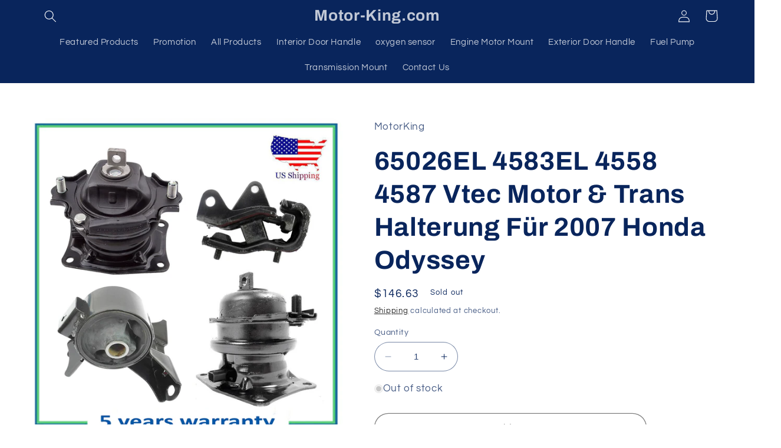

--- FILE ---
content_type: text/html; charset=utf-8
request_url: https://motor-king.com/products/65026el-4583el-4558-4587-vtec-motor-trans-halterung-fur-2007-honda-odyssey
body_size: 42189
content:
<!doctype html>
<html class="no-js" lang="en">
  <head>
    <meta charset="utf-8">
    <meta http-equiv="X-UA-Compatible" content="IE=edge">
    <meta name="viewport" content="width=device-width,initial-scale=1">
    <meta name="theme-color" content="">
    <link rel="canonical" href="https://motor-king.com/products/65026el-4583el-4558-4587-vtec-motor-trans-halterung-fur-2007-honda-odyssey">
    <link rel="preconnect" href="https://cdn.shopify.com" crossorigin><link rel="preconnect" href="https://fonts.shopifycdn.com" crossorigin><title>
      65026EL 4583EL 4558 4587 Vtec Motor &amp; Trans Halterung Für 2007 Honda O
 &ndash; Motor-King.com</title>

    
      <meta name="description" content="Brandneuer Motor Motor &amp;amp; Übertragungshalterung 4PCS. Referenz-Teilenummer: A65026EL,A4587,A4583EL,A4558 65026EL,4587,4583EL,4558 EM-5840, EM-9411, EM-9657, EM-9530 9689,9411,9657,9530 50830-SFY-023,50820-SHJ-A03,50820-SHJ-A61,50810-SHJ-305,50810-SHJ-A62,50805-SHJ-A01 50830SFY023,50820SHJA03,50820SHJA61,50810SHJ305,">
    

    

<meta property="og:site_name" content="Motor-King.com">
<meta property="og:url" content="https://motor-king.com/products/65026el-4583el-4558-4587-vtec-motor-trans-halterung-fur-2007-honda-odyssey">
<meta property="og:title" content="65026EL 4583EL 4558 4587 Vtec Motor &amp; Trans Halterung Für 2007 Honda O">
<meta property="og:type" content="product">
<meta property="og:description" content="Brandneuer Motor Motor &amp;amp; Übertragungshalterung 4PCS. Referenz-Teilenummer: A65026EL,A4587,A4583EL,A4558 65026EL,4587,4583EL,4558 EM-5840, EM-9411, EM-9657, EM-9530 9689,9411,9657,9530 50830-SFY-023,50820-SHJ-A03,50820-SHJ-A61,50810-SHJ-305,50810-SHJ-A62,50805-SHJ-A01 50830SFY023,50820SHJA03,50820SHJA61,50810SHJ305,"><meta property="og:image" content="http://motor-king.com/cdn/shop/products/57_e0f22cd4-5169-4bea-bc63-a5517d74d67e.jpg?v=1686701751">
  <meta property="og:image:secure_url" content="https://motor-king.com/cdn/shop/products/57_e0f22cd4-5169-4bea-bc63-a5517d74d67e.jpg?v=1686701751">
  <meta property="og:image:width" content="1600">
  <meta property="og:image:height" content="1600"><meta property="og:price:amount" content="146.63">
  <meta property="og:price:currency" content="USD"><meta name="twitter:card" content="summary_large_image">
<meta name="twitter:title" content="65026EL 4583EL 4558 4587 Vtec Motor &amp; Trans Halterung Für 2007 Honda O">
<meta name="twitter:description" content="Brandneuer Motor Motor &amp;amp; Übertragungshalterung 4PCS. Referenz-Teilenummer: A65026EL,A4587,A4583EL,A4558 65026EL,4587,4583EL,4558 EM-5840, EM-9411, EM-9657, EM-9530 9689,9411,9657,9530 50830-SFY-023,50820-SHJ-A03,50820-SHJ-A61,50810-SHJ-305,50810-SHJ-A62,50805-SHJ-A01 50830SFY023,50820SHJA03,50820SHJA61,50810SHJ305,">


    <script src="//motor-king.com/cdn/shop/t/2/assets/constants.js?v=95358004781563950421680629495" defer="defer"></script>
    <script src="//motor-king.com/cdn/shop/t/2/assets/pubsub.js?v=2921868252632587581680629495" defer="defer"></script>
    <script src="//motor-king.com/cdn/shop/t/2/assets/global.js?v=127210358271191040921680629495" defer="defer"></script>
    <script>window.performance && window.performance.mark && window.performance.mark('shopify.content_for_header.start');</script><meta id="shopify-digital-wallet" name="shopify-digital-wallet" content="/74577609017/digital_wallets/dialog">
<meta name="shopify-checkout-api-token" content="8287ec8bd890327a0c38dd6e6103e053">
<meta id="in-context-paypal-metadata" data-shop-id="74577609017" data-venmo-supported="false" data-environment="production" data-locale="en_US" data-paypal-v4="true" data-currency="USD">
<link rel="alternate" type="application/json+oembed" href="https://motor-king.com/products/65026el-4583el-4558-4587-vtec-motor-trans-halterung-fur-2007-honda-odyssey.oembed">
<script async="async" src="/checkouts/internal/preloads.js?locale=en-US"></script>
<link rel="preconnect" href="https://shop.app" crossorigin="anonymous">
<script async="async" src="https://shop.app/checkouts/internal/preloads.js?locale=en-US&shop_id=74577609017" crossorigin="anonymous"></script>
<script id="apple-pay-shop-capabilities" type="application/json">{"shopId":74577609017,"countryCode":"US","currencyCode":"USD","merchantCapabilities":["supports3DS"],"merchantId":"gid:\/\/shopify\/Shop\/74577609017","merchantName":"Motor-King.com","requiredBillingContactFields":["postalAddress","email","phone"],"requiredShippingContactFields":["postalAddress","email","phone"],"shippingType":"shipping","supportedNetworks":["visa","masterCard","amex","discover","elo","jcb"],"total":{"type":"pending","label":"Motor-King.com","amount":"1.00"},"shopifyPaymentsEnabled":true,"supportsSubscriptions":true}</script>
<script id="shopify-features" type="application/json">{"accessToken":"8287ec8bd890327a0c38dd6e6103e053","betas":["rich-media-storefront-analytics"],"domain":"motor-king.com","predictiveSearch":true,"shopId":74577609017,"locale":"en"}</script>
<script>var Shopify = Shopify || {};
Shopify.shop = "motor-king-com.myshopify.com";
Shopify.locale = "en";
Shopify.currency = {"active":"USD","rate":"1.0"};
Shopify.country = "US";
Shopify.theme = {"name":"Refresh","id":147445252409,"schema_name":"Refresh","schema_version":"9.0.0","theme_store_id":1567,"role":"main"};
Shopify.theme.handle = "null";
Shopify.theme.style = {"id":null,"handle":null};
Shopify.cdnHost = "motor-king.com/cdn";
Shopify.routes = Shopify.routes || {};
Shopify.routes.root = "/";</script>
<script type="module">!function(o){(o.Shopify=o.Shopify||{}).modules=!0}(window);</script>
<script>!function(o){function n(){var o=[];function n(){o.push(Array.prototype.slice.apply(arguments))}return n.q=o,n}var t=o.Shopify=o.Shopify||{};t.loadFeatures=n(),t.autoloadFeatures=n()}(window);</script>
<script>
  window.ShopifyPay = window.ShopifyPay || {};
  window.ShopifyPay.apiHost = "shop.app\/pay";
  window.ShopifyPay.redirectState = null;
</script>
<script id="shop-js-analytics" type="application/json">{"pageType":"product"}</script>
<script defer="defer" async type="module" src="//motor-king.com/cdn/shopifycloud/shop-js/modules/v2/client.init-shop-cart-sync_WVOgQShq.en.esm.js"></script>
<script defer="defer" async type="module" src="//motor-king.com/cdn/shopifycloud/shop-js/modules/v2/chunk.common_C_13GLB1.esm.js"></script>
<script defer="defer" async type="module" src="//motor-king.com/cdn/shopifycloud/shop-js/modules/v2/chunk.modal_CLfMGd0m.esm.js"></script>
<script type="module">
  await import("//motor-king.com/cdn/shopifycloud/shop-js/modules/v2/client.init-shop-cart-sync_WVOgQShq.en.esm.js");
await import("//motor-king.com/cdn/shopifycloud/shop-js/modules/v2/chunk.common_C_13GLB1.esm.js");
await import("//motor-king.com/cdn/shopifycloud/shop-js/modules/v2/chunk.modal_CLfMGd0m.esm.js");

  window.Shopify.SignInWithShop?.initShopCartSync?.({"fedCMEnabled":true,"windoidEnabled":true});

</script>
<script defer="defer" async type="module" src="//motor-king.com/cdn/shopifycloud/shop-js/modules/v2/client.payment-terms_BWmiNN46.en.esm.js"></script>
<script defer="defer" async type="module" src="//motor-king.com/cdn/shopifycloud/shop-js/modules/v2/chunk.common_C_13GLB1.esm.js"></script>
<script defer="defer" async type="module" src="//motor-king.com/cdn/shopifycloud/shop-js/modules/v2/chunk.modal_CLfMGd0m.esm.js"></script>
<script type="module">
  await import("//motor-king.com/cdn/shopifycloud/shop-js/modules/v2/client.payment-terms_BWmiNN46.en.esm.js");
await import("//motor-king.com/cdn/shopifycloud/shop-js/modules/v2/chunk.common_C_13GLB1.esm.js");
await import("//motor-king.com/cdn/shopifycloud/shop-js/modules/v2/chunk.modal_CLfMGd0m.esm.js");

  
</script>
<script>
  window.Shopify = window.Shopify || {};
  if (!window.Shopify.featureAssets) window.Shopify.featureAssets = {};
  window.Shopify.featureAssets['shop-js'] = {"shop-cart-sync":["modules/v2/client.shop-cart-sync_DuR37GeY.en.esm.js","modules/v2/chunk.common_C_13GLB1.esm.js","modules/v2/chunk.modal_CLfMGd0m.esm.js"],"init-fed-cm":["modules/v2/client.init-fed-cm_BucUoe6W.en.esm.js","modules/v2/chunk.common_C_13GLB1.esm.js","modules/v2/chunk.modal_CLfMGd0m.esm.js"],"shop-toast-manager":["modules/v2/client.shop-toast-manager_B0JfrpKj.en.esm.js","modules/v2/chunk.common_C_13GLB1.esm.js","modules/v2/chunk.modal_CLfMGd0m.esm.js"],"init-shop-cart-sync":["modules/v2/client.init-shop-cart-sync_WVOgQShq.en.esm.js","modules/v2/chunk.common_C_13GLB1.esm.js","modules/v2/chunk.modal_CLfMGd0m.esm.js"],"shop-button":["modules/v2/client.shop-button_B_U3bv27.en.esm.js","modules/v2/chunk.common_C_13GLB1.esm.js","modules/v2/chunk.modal_CLfMGd0m.esm.js"],"init-windoid":["modules/v2/client.init-windoid_DuP9q_di.en.esm.js","modules/v2/chunk.common_C_13GLB1.esm.js","modules/v2/chunk.modal_CLfMGd0m.esm.js"],"shop-cash-offers":["modules/v2/client.shop-cash-offers_BmULhtno.en.esm.js","modules/v2/chunk.common_C_13GLB1.esm.js","modules/v2/chunk.modal_CLfMGd0m.esm.js"],"pay-button":["modules/v2/client.pay-button_CrPSEbOK.en.esm.js","modules/v2/chunk.common_C_13GLB1.esm.js","modules/v2/chunk.modal_CLfMGd0m.esm.js"],"init-customer-accounts":["modules/v2/client.init-customer-accounts_jNk9cPYQ.en.esm.js","modules/v2/client.shop-login-button_DJ5ldayH.en.esm.js","modules/v2/chunk.common_C_13GLB1.esm.js","modules/v2/chunk.modal_CLfMGd0m.esm.js"],"avatar":["modules/v2/client.avatar_BTnouDA3.en.esm.js"],"checkout-modal":["modules/v2/client.checkout-modal_pBPyh9w8.en.esm.js","modules/v2/chunk.common_C_13GLB1.esm.js","modules/v2/chunk.modal_CLfMGd0m.esm.js"],"init-shop-for-new-customer-accounts":["modules/v2/client.init-shop-for-new-customer-accounts_BUoCy7a5.en.esm.js","modules/v2/client.shop-login-button_DJ5ldayH.en.esm.js","modules/v2/chunk.common_C_13GLB1.esm.js","modules/v2/chunk.modal_CLfMGd0m.esm.js"],"init-customer-accounts-sign-up":["modules/v2/client.init-customer-accounts-sign-up_CnczCz9H.en.esm.js","modules/v2/client.shop-login-button_DJ5ldayH.en.esm.js","modules/v2/chunk.common_C_13GLB1.esm.js","modules/v2/chunk.modal_CLfMGd0m.esm.js"],"init-shop-email-lookup-coordinator":["modules/v2/client.init-shop-email-lookup-coordinator_CzjY5t9o.en.esm.js","modules/v2/chunk.common_C_13GLB1.esm.js","modules/v2/chunk.modal_CLfMGd0m.esm.js"],"shop-follow-button":["modules/v2/client.shop-follow-button_CsYC63q7.en.esm.js","modules/v2/chunk.common_C_13GLB1.esm.js","modules/v2/chunk.modal_CLfMGd0m.esm.js"],"shop-login-button":["modules/v2/client.shop-login-button_DJ5ldayH.en.esm.js","modules/v2/chunk.common_C_13GLB1.esm.js","modules/v2/chunk.modal_CLfMGd0m.esm.js"],"shop-login":["modules/v2/client.shop-login_B9ccPdmx.en.esm.js","modules/v2/chunk.common_C_13GLB1.esm.js","modules/v2/chunk.modal_CLfMGd0m.esm.js"],"lead-capture":["modules/v2/client.lead-capture_D0K_KgYb.en.esm.js","modules/v2/chunk.common_C_13GLB1.esm.js","modules/v2/chunk.modal_CLfMGd0m.esm.js"],"payment-terms":["modules/v2/client.payment-terms_BWmiNN46.en.esm.js","modules/v2/chunk.common_C_13GLB1.esm.js","modules/v2/chunk.modal_CLfMGd0m.esm.js"]};
</script>
<script id="__st">var __st={"a":74577609017,"offset":-18000,"reqid":"1c7fe3e2-7219-4f23-b33f-5412b2c9fa8e-1769589261","pageurl":"motor-king.com\/products\/65026el-4583el-4558-4587-vtec-motor-trans-halterung-fur-2007-honda-odyssey","u":"4518306ca4bd","p":"product","rtyp":"product","rid":8369724588345};</script>
<script>window.ShopifyPaypalV4VisibilityTracking = true;</script>
<script id="captcha-bootstrap">!function(){'use strict';const t='contact',e='account',n='new_comment',o=[[t,t],['blogs',n],['comments',n],[t,'customer']],c=[[e,'customer_login'],[e,'guest_login'],[e,'recover_customer_password'],[e,'create_customer']],r=t=>t.map((([t,e])=>`form[action*='/${t}']:not([data-nocaptcha='true']) input[name='form_type'][value='${e}']`)).join(','),a=t=>()=>t?[...document.querySelectorAll(t)].map((t=>t.form)):[];function s(){const t=[...o],e=r(t);return a(e)}const i='password',u='form_key',d=['recaptcha-v3-token','g-recaptcha-response','h-captcha-response',i],f=()=>{try{return window.sessionStorage}catch{return}},m='__shopify_v',_=t=>t.elements[u];function p(t,e,n=!1){try{const o=window.sessionStorage,c=JSON.parse(o.getItem(e)),{data:r}=function(t){const{data:e,action:n}=t;return t[m]||n?{data:e,action:n}:{data:t,action:n}}(c);for(const[e,n]of Object.entries(r))t.elements[e]&&(t.elements[e].value=n);n&&o.removeItem(e)}catch(o){console.error('form repopulation failed',{error:o})}}const l='form_type',E='cptcha';function T(t){t.dataset[E]=!0}const w=window,h=w.document,L='Shopify',v='ce_forms',y='captcha';let A=!1;((t,e)=>{const n=(g='f06e6c50-85a8-45c8-87d0-21a2b65856fe',I='https://cdn.shopify.com/shopifycloud/storefront-forms-hcaptcha/ce_storefront_forms_captcha_hcaptcha.v1.5.2.iife.js',D={infoText:'Protected by hCaptcha',privacyText:'Privacy',termsText:'Terms'},(t,e,n)=>{const o=w[L][v],c=o.bindForm;if(c)return c(t,g,e,D).then(n);var r;o.q.push([[t,g,e,D],n]),r=I,A||(h.body.append(Object.assign(h.createElement('script'),{id:'captcha-provider',async:!0,src:r})),A=!0)});var g,I,D;w[L]=w[L]||{},w[L][v]=w[L][v]||{},w[L][v].q=[],w[L][y]=w[L][y]||{},w[L][y].protect=function(t,e){n(t,void 0,e),T(t)},Object.freeze(w[L][y]),function(t,e,n,w,h,L){const[v,y,A,g]=function(t,e,n){const i=e?o:[],u=t?c:[],d=[...i,...u],f=r(d),m=r(i),_=r(d.filter((([t,e])=>n.includes(e))));return[a(f),a(m),a(_),s()]}(w,h,L),I=t=>{const e=t.target;return e instanceof HTMLFormElement?e:e&&e.form},D=t=>v().includes(t);t.addEventListener('submit',(t=>{const e=I(t);if(!e)return;const n=D(e)&&!e.dataset.hcaptchaBound&&!e.dataset.recaptchaBound,o=_(e),c=g().includes(e)&&(!o||!o.value);(n||c)&&t.preventDefault(),c&&!n&&(function(t){try{if(!f())return;!function(t){const e=f();if(!e)return;const n=_(t);if(!n)return;const o=n.value;o&&e.removeItem(o)}(t);const e=Array.from(Array(32),(()=>Math.random().toString(36)[2])).join('');!function(t,e){_(t)||t.append(Object.assign(document.createElement('input'),{type:'hidden',name:u})),t.elements[u].value=e}(t,e),function(t,e){const n=f();if(!n)return;const o=[...t.querySelectorAll(`input[type='${i}']`)].map((({name:t})=>t)),c=[...d,...o],r={};for(const[a,s]of new FormData(t).entries())c.includes(a)||(r[a]=s);n.setItem(e,JSON.stringify({[m]:1,action:t.action,data:r}))}(t,e)}catch(e){console.error('failed to persist form',e)}}(e),e.submit())}));const S=(t,e)=>{t&&!t.dataset[E]&&(n(t,e.some((e=>e===t))),T(t))};for(const o of['focusin','change'])t.addEventListener(o,(t=>{const e=I(t);D(e)&&S(e,y())}));const B=e.get('form_key'),M=e.get(l),P=B&&M;t.addEventListener('DOMContentLoaded',(()=>{const t=y();if(P)for(const e of t)e.elements[l].value===M&&p(e,B);[...new Set([...A(),...v().filter((t=>'true'===t.dataset.shopifyCaptcha))])].forEach((e=>S(e,t)))}))}(h,new URLSearchParams(w.location.search),n,t,e,['guest_login'])})(!0,!0)}();</script>
<script integrity="sha256-4kQ18oKyAcykRKYeNunJcIwy7WH5gtpwJnB7kiuLZ1E=" data-source-attribution="shopify.loadfeatures" defer="defer" src="//motor-king.com/cdn/shopifycloud/storefront/assets/storefront/load_feature-a0a9edcb.js" crossorigin="anonymous"></script>
<script crossorigin="anonymous" defer="defer" src="//motor-king.com/cdn/shopifycloud/storefront/assets/shopify_pay/storefront-65b4c6d7.js?v=20250812"></script>
<script data-source-attribution="shopify.dynamic_checkout.dynamic.init">var Shopify=Shopify||{};Shopify.PaymentButton=Shopify.PaymentButton||{isStorefrontPortableWallets:!0,init:function(){window.Shopify.PaymentButton.init=function(){};var t=document.createElement("script");t.src="https://motor-king.com/cdn/shopifycloud/portable-wallets/latest/portable-wallets.en.js",t.type="module",document.head.appendChild(t)}};
</script>
<script data-source-attribution="shopify.dynamic_checkout.buyer_consent">
  function portableWalletsHideBuyerConsent(e){var t=document.getElementById("shopify-buyer-consent"),n=document.getElementById("shopify-subscription-policy-button");t&&n&&(t.classList.add("hidden"),t.setAttribute("aria-hidden","true"),n.removeEventListener("click",e))}function portableWalletsShowBuyerConsent(e){var t=document.getElementById("shopify-buyer-consent"),n=document.getElementById("shopify-subscription-policy-button");t&&n&&(t.classList.remove("hidden"),t.removeAttribute("aria-hidden"),n.addEventListener("click",e))}window.Shopify?.PaymentButton&&(window.Shopify.PaymentButton.hideBuyerConsent=portableWalletsHideBuyerConsent,window.Shopify.PaymentButton.showBuyerConsent=portableWalletsShowBuyerConsent);
</script>
<script>
  function portableWalletsCleanup(e){e&&e.src&&console.error("Failed to load portable wallets script "+e.src);var t=document.querySelectorAll("shopify-accelerated-checkout .shopify-payment-button__skeleton, shopify-accelerated-checkout-cart .wallet-cart-button__skeleton"),e=document.getElementById("shopify-buyer-consent");for(let e=0;e<t.length;e++)t[e].remove();e&&e.remove()}function portableWalletsNotLoadedAsModule(e){e instanceof ErrorEvent&&"string"==typeof e.message&&e.message.includes("import.meta")&&"string"==typeof e.filename&&e.filename.includes("portable-wallets")&&(window.removeEventListener("error",portableWalletsNotLoadedAsModule),window.Shopify.PaymentButton.failedToLoad=e,"loading"===document.readyState?document.addEventListener("DOMContentLoaded",window.Shopify.PaymentButton.init):window.Shopify.PaymentButton.init())}window.addEventListener("error",portableWalletsNotLoadedAsModule);
</script>

<script type="module" src="https://motor-king.com/cdn/shopifycloud/portable-wallets/latest/portable-wallets.en.js" onError="portableWalletsCleanup(this)" crossorigin="anonymous"></script>
<script nomodule>
  document.addEventListener("DOMContentLoaded", portableWalletsCleanup);
</script>

<link id="shopify-accelerated-checkout-styles" rel="stylesheet" media="screen" href="https://motor-king.com/cdn/shopifycloud/portable-wallets/latest/accelerated-checkout-backwards-compat.css" crossorigin="anonymous">
<style id="shopify-accelerated-checkout-cart">
        #shopify-buyer-consent {
  margin-top: 1em;
  display: inline-block;
  width: 100%;
}

#shopify-buyer-consent.hidden {
  display: none;
}

#shopify-subscription-policy-button {
  background: none;
  border: none;
  padding: 0;
  text-decoration: underline;
  font-size: inherit;
  cursor: pointer;
}

#shopify-subscription-policy-button::before {
  box-shadow: none;
}

      </style>
<script id="sections-script" data-sections="header" defer="defer" src="//motor-king.com/cdn/shop/t/2/compiled_assets/scripts.js?v=77"></script>
<script>window.performance && window.performance.mark && window.performance.mark('shopify.content_for_header.end');</script>


    <style data-shopify>
      @font-face {
  font-family: Questrial;
  font-weight: 400;
  font-style: normal;
  font-display: swap;
  src: url("//motor-king.com/cdn/fonts/questrial/questrial_n4.66abac5d8209a647b4bf8089b0451928ef144c07.woff2") format("woff2"),
       url("//motor-king.com/cdn/fonts/questrial/questrial_n4.e86c53e77682db9bf4b0ee2dd71f214dc16adda4.woff") format("woff");
}

      
      
      
      @font-face {
  font-family: Archivo;
  font-weight: 700;
  font-style: normal;
  font-display: swap;
  src: url("//motor-king.com/cdn/fonts/archivo/archivo_n7.651b020b3543640c100112be6f1c1b8e816c7f13.woff2") format("woff2"),
       url("//motor-king.com/cdn/fonts/archivo/archivo_n7.7e9106d320e6594976a7dcb57957f3e712e83c96.woff") format("woff");
}


      :root {
        --font-body-family: Questrial, sans-serif;
        --font-body-style: normal;
        --font-body-weight: 400;
        --font-body-weight-bold: 700;

        --font-heading-family: Archivo, sans-serif;
        --font-heading-style: normal;
        --font-heading-weight: 700;

        --font-body-scale: 1.05;
        --font-heading-scale: 1.0476190476190477;

        --color-base-text: 9, 37, 92;
        --color-shadow: 9, 37, 92;
        --color-base-background-1: 255, 255, 255;
        --color-base-background-2: 255, 255, 255;
        --color-base-solid-button-labels: 255, 255, 255;
        --color-base-outline-button-labels: 0, 0, 0;
        --color-base-accent-1: 18, 47, 105;
        --color-base-accent-2: 255, 255, 255;
        --payment-terms-background-color: #fff;

        --gradient-base-background-1: #fff;
        --gradient-base-background-2: #FFFFFF;
        --gradient-base-accent-1: #122f69;
        --gradient-base-accent-2: #fff;

        --media-padding: px;
        --media-border-opacity: 0.1;
        --media-border-width: 0px;
        --media-radius: 20px;
        --media-shadow-opacity: 0.0;
        --media-shadow-horizontal-offset: 0px;
        --media-shadow-vertical-offset: 4px;
        --media-shadow-blur-radius: 5px;
        --media-shadow-visible: 0;

        --page-width: 120rem;
        --page-width-margin: 0rem;

        --product-card-image-padding: 1.6rem;
        --product-card-corner-radius: 1.8rem;
        --product-card-text-alignment: left;
        --product-card-border-width: 0.1rem;
        --product-card-border-opacity: 1.0;
        --product-card-shadow-opacity: 0.0;
        --product-card-shadow-visible: 0;
        --product-card-shadow-horizontal-offset: 0.0rem;
        --product-card-shadow-vertical-offset: 0.4rem;
        --product-card-shadow-blur-radius: 0.5rem;

        --collection-card-image-padding: 1.6rem;
        --collection-card-corner-radius: 1.8rem;
        --collection-card-text-alignment: left;
        --collection-card-border-width: 0.1rem;
        --collection-card-border-opacity: 1.0;
        --collection-card-shadow-opacity: 0.0;
        --collection-card-shadow-visible: 0;
        --collection-card-shadow-horizontal-offset: 0.0rem;
        --collection-card-shadow-vertical-offset: 0.4rem;
        --collection-card-shadow-blur-radius: 0.5rem;

        --blog-card-image-padding: 1.6rem;
        --blog-card-corner-radius: 1.8rem;
        --blog-card-text-alignment: left;
        --blog-card-border-width: 0.1rem;
        --blog-card-border-opacity: 1.0;
        --blog-card-shadow-opacity: 0.0;
        --blog-card-shadow-visible: 0;
        --blog-card-shadow-horizontal-offset: 0.0rem;
        --blog-card-shadow-vertical-offset: 0.4rem;
        --blog-card-shadow-blur-radius: 0.5rem;

        --badge-corner-radius: 0.0rem;

        --popup-border-width: 1px;
        --popup-border-opacity: 0.1;
        --popup-corner-radius: 18px;
        --popup-shadow-opacity: 0.0;
        --popup-shadow-horizontal-offset: 0px;
        --popup-shadow-vertical-offset: 4px;
        --popup-shadow-blur-radius: 5px;

        --drawer-border-width: 0px;
        --drawer-border-opacity: 0.1;
        --drawer-shadow-opacity: 0.0;
        --drawer-shadow-horizontal-offset: 0px;
        --drawer-shadow-vertical-offset: 4px;
        --drawer-shadow-blur-radius: 5px;

        --spacing-sections-desktop: 0px;
        --spacing-sections-mobile: 0px;

        --grid-desktop-vertical-spacing: 28px;
        --grid-desktop-horizontal-spacing: 28px;
        --grid-mobile-vertical-spacing: 14px;
        --grid-mobile-horizontal-spacing: 14px;

        --text-boxes-border-opacity: 0.1;
        --text-boxes-border-width: 0px;
        --text-boxes-radius: 20px;
        --text-boxes-shadow-opacity: 0.0;
        --text-boxes-shadow-visible: 0;
        --text-boxes-shadow-horizontal-offset: 0px;
        --text-boxes-shadow-vertical-offset: 4px;
        --text-boxes-shadow-blur-radius: 5px;

        --buttons-radius: 40px;
        --buttons-radius-outset: 41px;
        --buttons-border-width: 1px;
        --buttons-border-opacity: 1.0;
        --buttons-shadow-opacity: 0.0;
        --buttons-shadow-visible: 0;
        --buttons-shadow-horizontal-offset: 0px;
        --buttons-shadow-vertical-offset: 4px;
        --buttons-shadow-blur-radius: 5px;
        --buttons-border-offset: 0.3px;

        --inputs-radius: 26px;
        --inputs-border-width: 1px;
        --inputs-border-opacity: 0.55;
        --inputs-shadow-opacity: 0.0;
        --inputs-shadow-horizontal-offset: 0px;
        --inputs-margin-offset: 0px;
        --inputs-shadow-vertical-offset: 4px;
        --inputs-shadow-blur-radius: 5px;
        --inputs-radius-outset: 27px;

        --variant-pills-radius: 40px;
        --variant-pills-border-width: 1px;
        --variant-pills-border-opacity: 0.55;
        --variant-pills-shadow-opacity: 0.0;
        --variant-pills-shadow-horizontal-offset: 0px;
        --variant-pills-shadow-vertical-offset: 4px;
        --variant-pills-shadow-blur-radius: 5px;
      }

      *,
      *::before,
      *::after {
        box-sizing: inherit;
      }

      html {
        box-sizing: border-box;
        font-size: calc(var(--font-body-scale) * 62.5%);
        height: 100%;
      }

      body {
        display: grid;
        grid-template-rows: auto auto 1fr auto;
        grid-template-columns: 100%;
        min-height: 100%;
        margin: 0;
        font-size: 1.5rem;
        letter-spacing: 0.06rem;
        line-height: calc(1 + 0.8 / var(--font-body-scale));
        font-family: var(--font-body-family);
        font-style: var(--font-body-style);
        font-weight: var(--font-body-weight);
      }

      @media screen and (min-width: 750px) {
        body {
          font-size: 1.6rem;
        }
      }
    </style>

    <link href="//motor-king.com/cdn/shop/t/2/assets/base.css?v=140624990073879848751680629494" rel="stylesheet" type="text/css" media="all" />
<link rel="preload" as="font" href="//motor-king.com/cdn/fonts/questrial/questrial_n4.66abac5d8209a647b4bf8089b0451928ef144c07.woff2" type="font/woff2" crossorigin><link rel="preload" as="font" href="//motor-king.com/cdn/fonts/archivo/archivo_n7.651b020b3543640c100112be6f1c1b8e816c7f13.woff2" type="font/woff2" crossorigin><link rel="stylesheet" href="//motor-king.com/cdn/shop/t/2/assets/component-predictive-search.css?v=85913294783299393391680629495" media="print" onload="this.media='all'"><script>document.documentElement.className = document.documentElement.className.replace('no-js', 'js');
    if (Shopify.designMode) {
      document.documentElement.classList.add('shopify-design-mode');
    }
    </script>
  <!-- BEGIN app block: shopify://apps/c-hub-customer-accounts/blocks/app-embed/0fb3ba0b-4c65-4919-a85a-48bc2d368e9c --><script>(function () { try { localStorage.removeItem('chInitPageLoad'); } catch (error) {}})();</script><!-- END app block --><link href="https://monorail-edge.shopifysvc.com" rel="dns-prefetch">
<script>(function(){if ("sendBeacon" in navigator && "performance" in window) {try {var session_token_from_headers = performance.getEntriesByType('navigation')[0].serverTiming.find(x => x.name == '_s').description;} catch {var session_token_from_headers = undefined;}var session_cookie_matches = document.cookie.match(/_shopify_s=([^;]*)/);var session_token_from_cookie = session_cookie_matches && session_cookie_matches.length === 2 ? session_cookie_matches[1] : "";var session_token = session_token_from_headers || session_token_from_cookie || "";function handle_abandonment_event(e) {var entries = performance.getEntries().filter(function(entry) {return /monorail-edge.shopifysvc.com/.test(entry.name);});if (!window.abandonment_tracked && entries.length === 0) {window.abandonment_tracked = true;var currentMs = Date.now();var navigation_start = performance.timing.navigationStart;var payload = {shop_id: 74577609017,url: window.location.href,navigation_start,duration: currentMs - navigation_start,session_token,page_type: "product"};window.navigator.sendBeacon("https://monorail-edge.shopifysvc.com/v1/produce", JSON.stringify({schema_id: "online_store_buyer_site_abandonment/1.1",payload: payload,metadata: {event_created_at_ms: currentMs,event_sent_at_ms: currentMs}}));}}window.addEventListener('pagehide', handle_abandonment_event);}}());</script>
<script id="web-pixels-manager-setup">(function e(e,d,r,n,o){if(void 0===o&&(o={}),!Boolean(null===(a=null===(i=window.Shopify)||void 0===i?void 0:i.analytics)||void 0===a?void 0:a.replayQueue)){var i,a;window.Shopify=window.Shopify||{};var t=window.Shopify;t.analytics=t.analytics||{};var s=t.analytics;s.replayQueue=[],s.publish=function(e,d,r){return s.replayQueue.push([e,d,r]),!0};try{self.performance.mark("wpm:start")}catch(e){}var l=function(){var e={modern:/Edge?\/(1{2}[4-9]|1[2-9]\d|[2-9]\d{2}|\d{4,})\.\d+(\.\d+|)|Firefox\/(1{2}[4-9]|1[2-9]\d|[2-9]\d{2}|\d{4,})\.\d+(\.\d+|)|Chrom(ium|e)\/(9{2}|\d{3,})\.\d+(\.\d+|)|(Maci|X1{2}).+ Version\/(15\.\d+|(1[6-9]|[2-9]\d|\d{3,})\.\d+)([,.]\d+|)( \(\w+\)|)( Mobile\/\w+|) Safari\/|Chrome.+OPR\/(9{2}|\d{3,})\.\d+\.\d+|(CPU[ +]OS|iPhone[ +]OS|CPU[ +]iPhone|CPU IPhone OS|CPU iPad OS)[ +]+(15[._]\d+|(1[6-9]|[2-9]\d|\d{3,})[._]\d+)([._]\d+|)|Android:?[ /-](13[3-9]|1[4-9]\d|[2-9]\d{2}|\d{4,})(\.\d+|)(\.\d+|)|Android.+Firefox\/(13[5-9]|1[4-9]\d|[2-9]\d{2}|\d{4,})\.\d+(\.\d+|)|Android.+Chrom(ium|e)\/(13[3-9]|1[4-9]\d|[2-9]\d{2}|\d{4,})\.\d+(\.\d+|)|SamsungBrowser\/([2-9]\d|\d{3,})\.\d+/,legacy:/Edge?\/(1[6-9]|[2-9]\d|\d{3,})\.\d+(\.\d+|)|Firefox\/(5[4-9]|[6-9]\d|\d{3,})\.\d+(\.\d+|)|Chrom(ium|e)\/(5[1-9]|[6-9]\d|\d{3,})\.\d+(\.\d+|)([\d.]+$|.*Safari\/(?![\d.]+ Edge\/[\d.]+$))|(Maci|X1{2}).+ Version\/(10\.\d+|(1[1-9]|[2-9]\d|\d{3,})\.\d+)([,.]\d+|)( \(\w+\)|)( Mobile\/\w+|) Safari\/|Chrome.+OPR\/(3[89]|[4-9]\d|\d{3,})\.\d+\.\d+|(CPU[ +]OS|iPhone[ +]OS|CPU[ +]iPhone|CPU IPhone OS|CPU iPad OS)[ +]+(10[._]\d+|(1[1-9]|[2-9]\d|\d{3,})[._]\d+)([._]\d+|)|Android:?[ /-](13[3-9]|1[4-9]\d|[2-9]\d{2}|\d{4,})(\.\d+|)(\.\d+|)|Mobile Safari.+OPR\/([89]\d|\d{3,})\.\d+\.\d+|Android.+Firefox\/(13[5-9]|1[4-9]\d|[2-9]\d{2}|\d{4,})\.\d+(\.\d+|)|Android.+Chrom(ium|e)\/(13[3-9]|1[4-9]\d|[2-9]\d{2}|\d{4,})\.\d+(\.\d+|)|Android.+(UC? ?Browser|UCWEB|U3)[ /]?(15\.([5-9]|\d{2,})|(1[6-9]|[2-9]\d|\d{3,})\.\d+)\.\d+|SamsungBrowser\/(5\.\d+|([6-9]|\d{2,})\.\d+)|Android.+MQ{2}Browser\/(14(\.(9|\d{2,})|)|(1[5-9]|[2-9]\d|\d{3,})(\.\d+|))(\.\d+|)|K[Aa][Ii]OS\/(3\.\d+|([4-9]|\d{2,})\.\d+)(\.\d+|)/},d=e.modern,r=e.legacy,n=navigator.userAgent;return n.match(d)?"modern":n.match(r)?"legacy":"unknown"}(),u="modern"===l?"modern":"legacy",c=(null!=n?n:{modern:"",legacy:""})[u],f=function(e){return[e.baseUrl,"/wpm","/b",e.hashVersion,"modern"===e.buildTarget?"m":"l",".js"].join("")}({baseUrl:d,hashVersion:r,buildTarget:u}),m=function(e){var d=e.version,r=e.bundleTarget,n=e.surface,o=e.pageUrl,i=e.monorailEndpoint;return{emit:function(e){var a=e.status,t=e.errorMsg,s=(new Date).getTime(),l=JSON.stringify({metadata:{event_sent_at_ms:s},events:[{schema_id:"web_pixels_manager_load/3.1",payload:{version:d,bundle_target:r,page_url:o,status:a,surface:n,error_msg:t},metadata:{event_created_at_ms:s}}]});if(!i)return console&&console.warn&&console.warn("[Web Pixels Manager] No Monorail endpoint provided, skipping logging."),!1;try{return self.navigator.sendBeacon.bind(self.navigator)(i,l)}catch(e){}var u=new XMLHttpRequest;try{return u.open("POST",i,!0),u.setRequestHeader("Content-Type","text/plain"),u.send(l),!0}catch(e){return console&&console.warn&&console.warn("[Web Pixels Manager] Got an unhandled error while logging to Monorail."),!1}}}}({version:r,bundleTarget:l,surface:e.surface,pageUrl:self.location.href,monorailEndpoint:e.monorailEndpoint});try{o.browserTarget=l,function(e){var d=e.src,r=e.async,n=void 0===r||r,o=e.onload,i=e.onerror,a=e.sri,t=e.scriptDataAttributes,s=void 0===t?{}:t,l=document.createElement("script"),u=document.querySelector("head"),c=document.querySelector("body");if(l.async=n,l.src=d,a&&(l.integrity=a,l.crossOrigin="anonymous"),s)for(var f in s)if(Object.prototype.hasOwnProperty.call(s,f))try{l.dataset[f]=s[f]}catch(e){}if(o&&l.addEventListener("load",o),i&&l.addEventListener("error",i),u)u.appendChild(l);else{if(!c)throw new Error("Did not find a head or body element to append the script");c.appendChild(l)}}({src:f,async:!0,onload:function(){if(!function(){var e,d;return Boolean(null===(d=null===(e=window.Shopify)||void 0===e?void 0:e.analytics)||void 0===d?void 0:d.initialized)}()){var d=window.webPixelsManager.init(e)||void 0;if(d){var r=window.Shopify.analytics;r.replayQueue.forEach((function(e){var r=e[0],n=e[1],o=e[2];d.publishCustomEvent(r,n,o)})),r.replayQueue=[],r.publish=d.publishCustomEvent,r.visitor=d.visitor,r.initialized=!0}}},onerror:function(){return m.emit({status:"failed",errorMsg:"".concat(f," has failed to load")})},sri:function(e){var d=/^sha384-[A-Za-z0-9+/=]+$/;return"string"==typeof e&&d.test(e)}(c)?c:"",scriptDataAttributes:o}),m.emit({status:"loading"})}catch(e){m.emit({status:"failed",errorMsg:(null==e?void 0:e.message)||"Unknown error"})}}})({shopId: 74577609017,storefrontBaseUrl: "https://motor-king.com",extensionsBaseUrl: "https://extensions.shopifycdn.com/cdn/shopifycloud/web-pixels-manager",monorailEndpoint: "https://monorail-edge.shopifysvc.com/unstable/produce_batch",surface: "storefront-renderer",enabledBetaFlags: ["2dca8a86"],webPixelsConfigList: [{"id":"shopify-app-pixel","configuration":"{}","eventPayloadVersion":"v1","runtimeContext":"STRICT","scriptVersion":"0450","apiClientId":"shopify-pixel","type":"APP","privacyPurposes":["ANALYTICS","MARKETING"]},{"id":"shopify-custom-pixel","eventPayloadVersion":"v1","runtimeContext":"LAX","scriptVersion":"0450","apiClientId":"shopify-pixel","type":"CUSTOM","privacyPurposes":["ANALYTICS","MARKETING"]}],isMerchantRequest: false,initData: {"shop":{"name":"Motor-King.com","paymentSettings":{"currencyCode":"USD"},"myshopifyDomain":"motor-king-com.myshopify.com","countryCode":"US","storefrontUrl":"https:\/\/motor-king.com"},"customer":null,"cart":null,"checkout":null,"productVariants":[{"price":{"amount":146.63,"currencyCode":"USD"},"product":{"title":"65026EL 4583EL 4558 4587 Vtec Motor \u0026 Trans Halterung Für 2007 Honda Odyssey","vendor":"MotorKing","id":"8369724588345","untranslatedTitle":"65026EL 4583EL 4558 4587 Vtec Motor \u0026 Trans Halterung Für 2007 Honda Odyssey","url":"\/products\/65026el-4583el-4558-4587-vtec-motor-trans-halterung-fur-2007-honda-odyssey","type":"Auto \u0026 Motorrad: Teile:Autoteile \u0026 Zubehör:Motoren \u0026 Motorenteile:Motorhalter"},"id":"45416048492857","image":{"src":"\/\/motor-king.com\/cdn\/shop\/products\/57_e0f22cd4-5169-4bea-bc63-a5517d74d67e.jpg?v=1686701751"},"sku":"SEAT-ATM3565","title":"Default Title","untranslatedTitle":"Default Title"}],"purchasingCompany":null},},"https://motor-king.com/cdn","fcfee988w5aeb613cpc8e4bc33m6693e112",{"modern":"","legacy":""},{"shopId":"74577609017","storefrontBaseUrl":"https:\/\/motor-king.com","extensionBaseUrl":"https:\/\/extensions.shopifycdn.com\/cdn\/shopifycloud\/web-pixels-manager","surface":"storefront-renderer","enabledBetaFlags":"[\"2dca8a86\"]","isMerchantRequest":"false","hashVersion":"fcfee988w5aeb613cpc8e4bc33m6693e112","publish":"custom","events":"[[\"page_viewed\",{}],[\"product_viewed\",{\"productVariant\":{\"price\":{\"amount\":146.63,\"currencyCode\":\"USD\"},\"product\":{\"title\":\"65026EL 4583EL 4558 4587 Vtec Motor \u0026 Trans Halterung Für 2007 Honda Odyssey\",\"vendor\":\"MotorKing\",\"id\":\"8369724588345\",\"untranslatedTitle\":\"65026EL 4583EL 4558 4587 Vtec Motor \u0026 Trans Halterung Für 2007 Honda Odyssey\",\"url\":\"\/products\/65026el-4583el-4558-4587-vtec-motor-trans-halterung-fur-2007-honda-odyssey\",\"type\":\"Auto \u0026 Motorrad: Teile:Autoteile \u0026 Zubehör:Motoren \u0026 Motorenteile:Motorhalter\"},\"id\":\"45416048492857\",\"image\":{\"src\":\"\/\/motor-king.com\/cdn\/shop\/products\/57_e0f22cd4-5169-4bea-bc63-a5517d74d67e.jpg?v=1686701751\"},\"sku\":\"SEAT-ATM3565\",\"title\":\"Default Title\",\"untranslatedTitle\":\"Default Title\"}}]]"});</script><script>
  window.ShopifyAnalytics = window.ShopifyAnalytics || {};
  window.ShopifyAnalytics.meta = window.ShopifyAnalytics.meta || {};
  window.ShopifyAnalytics.meta.currency = 'USD';
  var meta = {"product":{"id":8369724588345,"gid":"gid:\/\/shopify\/Product\/8369724588345","vendor":"MotorKing","type":"Auto \u0026 Motorrad: Teile:Autoteile \u0026 Zubehör:Motoren \u0026 Motorenteile:Motorhalter","handle":"65026el-4583el-4558-4587-vtec-motor-trans-halterung-fur-2007-honda-odyssey","variants":[{"id":45416048492857,"price":14663,"name":"65026EL 4583EL 4558 4587 Vtec Motor \u0026 Trans Halterung Für 2007 Honda Odyssey","public_title":null,"sku":"SEAT-ATM3565"}],"remote":false},"page":{"pageType":"product","resourceType":"product","resourceId":8369724588345,"requestId":"1c7fe3e2-7219-4f23-b33f-5412b2c9fa8e-1769589261"}};
  for (var attr in meta) {
    window.ShopifyAnalytics.meta[attr] = meta[attr];
  }
</script>
<script class="analytics">
  (function () {
    var customDocumentWrite = function(content) {
      var jquery = null;

      if (window.jQuery) {
        jquery = window.jQuery;
      } else if (window.Checkout && window.Checkout.$) {
        jquery = window.Checkout.$;
      }

      if (jquery) {
        jquery('body').append(content);
      }
    };

    var hasLoggedConversion = function(token) {
      if (token) {
        return document.cookie.indexOf('loggedConversion=' + token) !== -1;
      }
      return false;
    }

    var setCookieIfConversion = function(token) {
      if (token) {
        var twoMonthsFromNow = new Date(Date.now());
        twoMonthsFromNow.setMonth(twoMonthsFromNow.getMonth() + 2);

        document.cookie = 'loggedConversion=' + token + '; expires=' + twoMonthsFromNow;
      }
    }

    var trekkie = window.ShopifyAnalytics.lib = window.trekkie = window.trekkie || [];
    if (trekkie.integrations) {
      return;
    }
    trekkie.methods = [
      'identify',
      'page',
      'ready',
      'track',
      'trackForm',
      'trackLink'
    ];
    trekkie.factory = function(method) {
      return function() {
        var args = Array.prototype.slice.call(arguments);
        args.unshift(method);
        trekkie.push(args);
        return trekkie;
      };
    };
    for (var i = 0; i < trekkie.methods.length; i++) {
      var key = trekkie.methods[i];
      trekkie[key] = trekkie.factory(key);
    }
    trekkie.load = function(config) {
      trekkie.config = config || {};
      trekkie.config.initialDocumentCookie = document.cookie;
      var first = document.getElementsByTagName('script')[0];
      var script = document.createElement('script');
      script.type = 'text/javascript';
      script.onerror = function(e) {
        var scriptFallback = document.createElement('script');
        scriptFallback.type = 'text/javascript';
        scriptFallback.onerror = function(error) {
                var Monorail = {
      produce: function produce(monorailDomain, schemaId, payload) {
        var currentMs = new Date().getTime();
        var event = {
          schema_id: schemaId,
          payload: payload,
          metadata: {
            event_created_at_ms: currentMs,
            event_sent_at_ms: currentMs
          }
        };
        return Monorail.sendRequest("https://" + monorailDomain + "/v1/produce", JSON.stringify(event));
      },
      sendRequest: function sendRequest(endpointUrl, payload) {
        // Try the sendBeacon API
        if (window && window.navigator && typeof window.navigator.sendBeacon === 'function' && typeof window.Blob === 'function' && !Monorail.isIos12()) {
          var blobData = new window.Blob([payload], {
            type: 'text/plain'
          });

          if (window.navigator.sendBeacon(endpointUrl, blobData)) {
            return true;
          } // sendBeacon was not successful

        } // XHR beacon

        var xhr = new XMLHttpRequest();

        try {
          xhr.open('POST', endpointUrl);
          xhr.setRequestHeader('Content-Type', 'text/plain');
          xhr.send(payload);
        } catch (e) {
          console.log(e);
        }

        return false;
      },
      isIos12: function isIos12() {
        return window.navigator.userAgent.lastIndexOf('iPhone; CPU iPhone OS 12_') !== -1 || window.navigator.userAgent.lastIndexOf('iPad; CPU OS 12_') !== -1;
      }
    };
    Monorail.produce('monorail-edge.shopifysvc.com',
      'trekkie_storefront_load_errors/1.1',
      {shop_id: 74577609017,
      theme_id: 147445252409,
      app_name: "storefront",
      context_url: window.location.href,
      source_url: "//motor-king.com/cdn/s/trekkie.storefront.a804e9514e4efded663580eddd6991fcc12b5451.min.js"});

        };
        scriptFallback.async = true;
        scriptFallback.src = '//motor-king.com/cdn/s/trekkie.storefront.a804e9514e4efded663580eddd6991fcc12b5451.min.js';
        first.parentNode.insertBefore(scriptFallback, first);
      };
      script.async = true;
      script.src = '//motor-king.com/cdn/s/trekkie.storefront.a804e9514e4efded663580eddd6991fcc12b5451.min.js';
      first.parentNode.insertBefore(script, first);
    };
    trekkie.load(
      {"Trekkie":{"appName":"storefront","development":false,"defaultAttributes":{"shopId":74577609017,"isMerchantRequest":null,"themeId":147445252409,"themeCityHash":"5958570175022089514","contentLanguage":"en","currency":"USD","eventMetadataId":"4dd41e70-fbee-4bed-814d-df4162c2e051"},"isServerSideCookieWritingEnabled":true,"monorailRegion":"shop_domain","enabledBetaFlags":["65f19447","b5387b81"]},"Session Attribution":{},"S2S":{"facebookCapiEnabled":false,"source":"trekkie-storefront-renderer","apiClientId":580111}}
    );

    var loaded = false;
    trekkie.ready(function() {
      if (loaded) return;
      loaded = true;

      window.ShopifyAnalytics.lib = window.trekkie;

      var originalDocumentWrite = document.write;
      document.write = customDocumentWrite;
      try { window.ShopifyAnalytics.merchantGoogleAnalytics.call(this); } catch(error) {};
      document.write = originalDocumentWrite;

      window.ShopifyAnalytics.lib.page(null,{"pageType":"product","resourceType":"product","resourceId":8369724588345,"requestId":"1c7fe3e2-7219-4f23-b33f-5412b2c9fa8e-1769589261","shopifyEmitted":true});

      var match = window.location.pathname.match(/checkouts\/(.+)\/(thank_you|post_purchase)/)
      var token = match? match[1]: undefined;
      if (!hasLoggedConversion(token)) {
        setCookieIfConversion(token);
        window.ShopifyAnalytics.lib.track("Viewed Product",{"currency":"USD","variantId":45416048492857,"productId":8369724588345,"productGid":"gid:\/\/shopify\/Product\/8369724588345","name":"65026EL 4583EL 4558 4587 Vtec Motor \u0026 Trans Halterung Für 2007 Honda Odyssey","price":"146.63","sku":"SEAT-ATM3565","brand":"MotorKing","variant":null,"category":"Auto \u0026 Motorrad: Teile:Autoteile \u0026 Zubehör:Motoren \u0026 Motorenteile:Motorhalter","nonInteraction":true,"remote":false},undefined,undefined,{"shopifyEmitted":true});
      window.ShopifyAnalytics.lib.track("monorail:\/\/trekkie_storefront_viewed_product\/1.1",{"currency":"USD","variantId":45416048492857,"productId":8369724588345,"productGid":"gid:\/\/shopify\/Product\/8369724588345","name":"65026EL 4583EL 4558 4587 Vtec Motor \u0026 Trans Halterung Für 2007 Honda Odyssey","price":"146.63","sku":"SEAT-ATM3565","brand":"MotorKing","variant":null,"category":"Auto \u0026 Motorrad: Teile:Autoteile \u0026 Zubehör:Motoren \u0026 Motorenteile:Motorhalter","nonInteraction":true,"remote":false,"referer":"https:\/\/motor-king.com\/products\/65026el-4583el-4558-4587-vtec-motor-trans-halterung-fur-2007-honda-odyssey"});
      }
    });


        var eventsListenerScript = document.createElement('script');
        eventsListenerScript.async = true;
        eventsListenerScript.src = "//motor-king.com/cdn/shopifycloud/storefront/assets/shop_events_listener-3da45d37.js";
        document.getElementsByTagName('head')[0].appendChild(eventsListenerScript);

})();</script>
<script
  defer
  src="https://motor-king.com/cdn/shopifycloud/perf-kit/shopify-perf-kit-3.1.0.min.js"
  data-application="storefront-renderer"
  data-shop-id="74577609017"
  data-render-region="gcp-us-east1"
  data-page-type="product"
  data-theme-instance-id="147445252409"
  data-theme-name="Refresh"
  data-theme-version="9.0.0"
  data-monorail-region="shop_domain"
  data-resource-timing-sampling-rate="10"
  data-shs="true"
  data-shs-beacon="true"
  data-shs-export-with-fetch="true"
  data-shs-logs-sample-rate="1"
  data-shs-beacon-endpoint="https://motor-king.com/api/collect"
></script>
</head>

  <body class="gradient">
    <a class="skip-to-content-link button visually-hidden" href="#MainContent">
      Skip to content
    </a>

<script src="//motor-king.com/cdn/shop/t/2/assets/cart.js?v=21876159511507192261680629494" defer="defer"></script>

<style>
  .drawer {
    visibility: hidden;
  }
</style>

<cart-drawer class="drawer is-empty">
  <div id="CartDrawer" class="cart-drawer">
    <div id="CartDrawer-Overlay" class="cart-drawer__overlay"></div>
    <div
      class="drawer__inner"
      role="dialog"
      aria-modal="true"
      aria-label="Your cart"
      tabindex="-1"
    ><div class="drawer__inner-empty">
          <div class="cart-drawer__warnings center">
            <div class="cart-drawer__empty-content">
              <h2 class="cart__empty-text">Your cart is empty</h2>
              <button
                class="drawer__close"
                type="button"
                onclick="this.closest('cart-drawer').close()"
                aria-label="Close"
              >
                <svg
  xmlns="http://www.w3.org/2000/svg"
  aria-hidden="true"
  focusable="false"
  class="icon icon-close"
  fill="none"
  viewBox="0 0 18 17"
>
  <path d="M.865 15.978a.5.5 0 00.707.707l7.433-7.431 7.579 7.282a.501.501 0 00.846-.37.5.5 0 00-.153-.351L9.712 8.546l7.417-7.416a.5.5 0 10-.707-.708L8.991 7.853 1.413.573a.5.5 0 10-.693.72l7.563 7.268-7.418 7.417z" fill="currentColor">
</svg>

              </button>
              <a href="/collections/all" class="button">
                Continue shopping
              </a><p class="cart__login-title h3">Have an account?</p>
                <p class="cart__login-paragraph">
                  <a href="/account/login" class="link underlined-link">Log in</a> to check out faster.
                </p></div>
          </div></div><div class="drawer__header">
        <h2 class="drawer__heading">Your cart</h2>
        <button
          class="drawer__close"
          type="button"
          onclick="this.closest('cart-drawer').close()"
          aria-label="Close"
        >
          <svg
  xmlns="http://www.w3.org/2000/svg"
  aria-hidden="true"
  focusable="false"
  class="icon icon-close"
  fill="none"
  viewBox="0 0 18 17"
>
  <path d="M.865 15.978a.5.5 0 00.707.707l7.433-7.431 7.579 7.282a.501.501 0 00.846-.37.5.5 0 00-.153-.351L9.712 8.546l7.417-7.416a.5.5 0 10-.707-.708L8.991 7.853 1.413.573a.5.5 0 10-.693.72l7.563 7.268-7.418 7.417z" fill="currentColor">
</svg>

        </button>
      </div>
      <cart-drawer-items
        
          class=" is-empty"
        
      >
        <form
          action="/cart"
          id="CartDrawer-Form"
          class="cart__contents cart-drawer__form"
          method="post"
        >
          <div id="CartDrawer-CartItems" class="drawer__contents js-contents"><p id="CartDrawer-LiveRegionText" class="visually-hidden" role="status"></p>
            <p id="CartDrawer-LineItemStatus" class="visually-hidden" aria-hidden="true" role="status">
              Loading...
            </p>
          </div>
          <div id="CartDrawer-CartErrors" role="alert"></div>
        </form>
      </cart-drawer-items>
      <div class="drawer__footer"><!-- Start blocks -->
        <!-- Subtotals -->

        <div class="cart-drawer__footer" >
          <div class="totals" role="status">
            <h2 class="totals__subtotal">Subtotal</h2>
            <p class="totals__subtotal-value">$0.00 USD</p>
          </div>

          <div></div>

          <small class="tax-note caption-large rte">Taxes and <a href="/policies/shipping-policy">shipping</a> calculated at checkout
</small>
        </div>

        <!-- CTAs -->

        <div class="cart__ctas" >
          <noscript>
            <button type="submit" class="cart__update-button button button--secondary" form="CartDrawer-Form">
              Update
            </button>
          </noscript>

          <button
            type="submit"
            id="CartDrawer-Checkout"
            class="cart__checkout-button button"
            name="checkout"
            form="CartDrawer-Form"
            
              disabled
            
          >
            Check out
          </button>
        </div>
      </div>
    </div>
  </div>
</cart-drawer>

<script>
  document.addEventListener('DOMContentLoaded', function () {
    function isIE() {
      const ua = window.navigator.userAgent;
      const msie = ua.indexOf('MSIE ');
      const trident = ua.indexOf('Trident/');

      return msie > 0 || trident > 0;
    }

    if (!isIE()) return;
    const cartSubmitInput = document.createElement('input');
    cartSubmitInput.setAttribute('name', 'checkout');
    cartSubmitInput.setAttribute('type', 'hidden');
    document.querySelector('#cart').appendChild(cartSubmitInput);
    document.querySelector('#checkout').addEventListener('click', function (event) {
      document.querySelector('#cart').submit();
    });
  });
</script>
<!-- BEGIN sections: header-group -->
<div id="shopify-section-sections--18591969902905__announcement-bar" class="shopify-section shopify-section-group-header-group announcement-bar-section"><div class="announcement-bar color-accent-1 gradient" role="region" aria-label="Announcement" ></div>
</div><div id="shopify-section-sections--18591969902905__header" class="shopify-section shopify-section-group-header-group section-header"><link rel="stylesheet" href="//motor-king.com/cdn/shop/t/2/assets/component-list-menu.css?v=151968516119678728991680629494" media="print" onload="this.media='all'">
<link rel="stylesheet" href="//motor-king.com/cdn/shop/t/2/assets/component-search.css?v=184225813856820874251680629495" media="print" onload="this.media='all'">
<link rel="stylesheet" href="//motor-king.com/cdn/shop/t/2/assets/component-menu-drawer.css?v=94074963897493609391680629495" media="print" onload="this.media='all'">
<link rel="stylesheet" href="//motor-king.com/cdn/shop/t/2/assets/component-cart-notification.css?v=108833082844665799571680629494" media="print" onload="this.media='all'">
<link rel="stylesheet" href="//motor-king.com/cdn/shop/t/2/assets/component-cart-items.css?v=29412722223528841861680629494" media="print" onload="this.media='all'"><link rel="stylesheet" href="//motor-king.com/cdn/shop/t/2/assets/component-price.css?v=65402837579211014041680629495" media="print" onload="this.media='all'">
  <link rel="stylesheet" href="//motor-king.com/cdn/shop/t/2/assets/component-loading-overlay.css?v=167310470843593579841680629495" media="print" onload="this.media='all'"><link rel="stylesheet" href="//motor-king.com/cdn/shop/t/2/assets/component-mega-menu.css?v=106454108107686398031680629495" media="print" onload="this.media='all'">
  <noscript><link href="//motor-king.com/cdn/shop/t/2/assets/component-mega-menu.css?v=106454108107686398031680629495" rel="stylesheet" type="text/css" media="all" /></noscript><link href="//motor-king.com/cdn/shop/t/2/assets/component-cart-drawer.css?v=35930391193938886121680629494" rel="stylesheet" type="text/css" media="all" />
  <link href="//motor-king.com/cdn/shop/t/2/assets/component-cart.css?v=61086454150987525971680629494" rel="stylesheet" type="text/css" media="all" />
  <link href="//motor-king.com/cdn/shop/t/2/assets/component-totals.css?v=86168756436424464851680629495" rel="stylesheet" type="text/css" media="all" />
  <link href="//motor-king.com/cdn/shop/t/2/assets/component-price.css?v=65402837579211014041680629495" rel="stylesheet" type="text/css" media="all" />
  <link href="//motor-king.com/cdn/shop/t/2/assets/component-discounts.css?v=152760482443307489271680629494" rel="stylesheet" type="text/css" media="all" />
  <link href="//motor-king.com/cdn/shop/t/2/assets/component-loading-overlay.css?v=167310470843593579841680629495" rel="stylesheet" type="text/css" media="all" />
<noscript><link href="//motor-king.com/cdn/shop/t/2/assets/component-list-menu.css?v=151968516119678728991680629494" rel="stylesheet" type="text/css" media="all" /></noscript>
<noscript><link href="//motor-king.com/cdn/shop/t/2/assets/component-search.css?v=184225813856820874251680629495" rel="stylesheet" type="text/css" media="all" /></noscript>
<noscript><link href="//motor-king.com/cdn/shop/t/2/assets/component-menu-drawer.css?v=94074963897493609391680629495" rel="stylesheet" type="text/css" media="all" /></noscript>
<noscript><link href="//motor-king.com/cdn/shop/t/2/assets/component-cart-notification.css?v=108833082844665799571680629494" rel="stylesheet" type="text/css" media="all" /></noscript>
<noscript><link href="//motor-king.com/cdn/shop/t/2/assets/component-cart-items.css?v=29412722223528841861680629494" rel="stylesheet" type="text/css" media="all" /></noscript>

<style>
  header-drawer {
    justify-self: start;
    margin-left: -1.2rem;
  }@media screen and (min-width: 990px) {
      header-drawer {
        display: none;
      }
    }.menu-drawer-container {
    display: flex;
  }

  .list-menu {
    list-style: none;
    padding: 0;
    margin: 0;
  }

  .list-menu--inline {
    display: inline-flex;
    flex-wrap: wrap;
  }

  summary.list-menu__item {
    padding-right: 2.7rem;
  }

  .list-menu__item {
    display: flex;
    align-items: center;
    line-height: calc(1 + 0.3 / var(--font-body-scale));
  }

  .list-menu__item--link {
    text-decoration: none;
    padding-bottom: 1rem;
    padding-top: 1rem;
    line-height: calc(1 + 0.8 / var(--font-body-scale));
  }

  @media screen and (min-width: 750px) {
    .list-menu__item--link {
      padding-bottom: 0.5rem;
      padding-top: 0.5rem;
    }
  }
</style><style data-shopify>.header {
    padding-top: 2px;
    padding-bottom: 2px;
  }

  .section-header {
    position: sticky; /* This is for fixing a Safari z-index issue. PR #2147 */
    margin-bottom: 0px;
  }

  @media screen and (min-width: 750px) {
    .section-header {
      margin-bottom: 0px;
    }
  }

  @media screen and (min-width: 990px) {
    .header {
      padding-top: 4px;
      padding-bottom: 4px;
    }
  }</style><script src="//motor-king.com/cdn/shop/t/2/assets/details-disclosure.js?v=153497636716254413831680629495" defer="defer"></script>
<script src="//motor-king.com/cdn/shop/t/2/assets/details-modal.js?v=4511761896672669691680629495" defer="defer"></script>
<script src="//motor-king.com/cdn/shop/t/2/assets/cart-notification.js?v=160453272920806432391680629494" defer="defer"></script>
<script src="//motor-king.com/cdn/shop/t/2/assets/search-form.js?v=113639710312857635801680629495" defer="defer"></script><script src="//motor-king.com/cdn/shop/t/2/assets/cart-drawer.js?v=44260131999403604181680629494" defer="defer"></script><svg xmlns="http://www.w3.org/2000/svg" class="hidden">
  <symbol id="icon-search" viewbox="0 0 18 19" fill="none">
    <path fill-rule="evenodd" clip-rule="evenodd" d="M11.03 11.68A5.784 5.784 0 112.85 3.5a5.784 5.784 0 018.18 8.18zm.26 1.12a6.78 6.78 0 11.72-.7l5.4 5.4a.5.5 0 11-.71.7l-5.41-5.4z" fill="currentColor"/>
  </symbol>

  <symbol id="icon-reset" class="icon icon-close"  fill="none" viewBox="0 0 18 18" stroke="currentColor">
    <circle r="8.5" cy="9" cx="9" stroke-opacity="0.2"/>
    <path d="M6.82972 6.82915L1.17193 1.17097" stroke-linecap="round" stroke-linejoin="round" transform="translate(5 5)"/>
    <path d="M1.22896 6.88502L6.77288 1.11523" stroke-linecap="round" stroke-linejoin="round" transform="translate(5 5)"/>
  </symbol>

  <symbol id="icon-close" class="icon icon-close" fill="none" viewBox="0 0 18 17">
    <path d="M.865 15.978a.5.5 0 00.707.707l7.433-7.431 7.579 7.282a.501.501 0 00.846-.37.5.5 0 00-.153-.351L9.712 8.546l7.417-7.416a.5.5 0 10-.707-.708L8.991 7.853 1.413.573a.5.5 0 10-.693.72l7.563 7.268-7.418 7.417z" fill="currentColor">
  </symbol>
</svg><sticky-header data-sticky-type="on-scroll-up" class="header-wrapper color-inverse gradient">
  <header class="header header--top-center header--mobile-center page-width header--has-menu"><header-drawer data-breakpoint="tablet">
        <details id="Details-menu-drawer-container" class="menu-drawer-container">
          <summary class="header__icon header__icon--menu header__icon--summary link focus-inset" aria-label="Menu">
            <span>
              <svg
  xmlns="http://www.w3.org/2000/svg"
  aria-hidden="true"
  focusable="false"
  class="icon icon-hamburger"
  fill="none"
  viewBox="0 0 18 16"
>
  <path d="M1 .5a.5.5 0 100 1h15.71a.5.5 0 000-1H1zM.5 8a.5.5 0 01.5-.5h15.71a.5.5 0 010 1H1A.5.5 0 01.5 8zm0 7a.5.5 0 01.5-.5h15.71a.5.5 0 010 1H1a.5.5 0 01-.5-.5z" fill="currentColor">
</svg>

              <svg
  xmlns="http://www.w3.org/2000/svg"
  aria-hidden="true"
  focusable="false"
  class="icon icon-close"
  fill="none"
  viewBox="0 0 18 17"
>
  <path d="M.865 15.978a.5.5 0 00.707.707l7.433-7.431 7.579 7.282a.501.501 0 00.846-.37.5.5 0 00-.153-.351L9.712 8.546l7.417-7.416a.5.5 0 10-.707-.708L8.991 7.853 1.413.573a.5.5 0 10-.693.72l7.563 7.268-7.418 7.417z" fill="currentColor">
</svg>

            </span>
          </summary>
          <div id="menu-drawer" class="gradient menu-drawer motion-reduce" tabindex="-1">
            <div class="menu-drawer__inner-container">
              <div class="menu-drawer__navigation-container">
                <nav class="menu-drawer__navigation">
                  <ul class="menu-drawer__menu has-submenu list-menu" role="list"><li><a href="/" class="menu-drawer__menu-item list-menu__item link link--text focus-inset">
                            Featured Products
                          </a></li><li><a href="/collections/promotion" class="menu-drawer__menu-item list-menu__item link link--text focus-inset">
                            Promotion
                          </a></li><li><a href="/collections/all" class="menu-drawer__menu-item list-menu__item link link--text focus-inset">
                            All Products
                          </a></li><li><a href="/collections/interior-door-handle" class="menu-drawer__menu-item list-menu__item link link--text focus-inset">
                            Interior Door Handle
                          </a></li><li><a href="/collections/oxygen-sensor" class="menu-drawer__menu-item list-menu__item link link--text focus-inset">
                            oxygen sensor
                          </a></li><li><a href="/collections/engine-motor-mount" class="menu-drawer__menu-item list-menu__item link link--text focus-inset">
                            Engine Motor Mount
                          </a></li><li><a href="/collections/exterior-door-handle" class="menu-drawer__menu-item list-menu__item link link--text focus-inset">
                            Exterior Door Handle
                          </a></li><li><a href="/collections/fuel-pump" class="menu-drawer__menu-item list-menu__item link link--text focus-inset">
                            Fuel Pump
                          </a></li><li><a href="/collections/transmission-mount" class="menu-drawer__menu-item list-menu__item link link--text focus-inset">
                            Transmission Mount
                          </a></li><li><a href="/pages/contact" class="menu-drawer__menu-item list-menu__item link link--text focus-inset">
                            Contact Us
                          </a></li></ul>
                </nav>
                <div class="menu-drawer__utility-links"><a href="/account/login" class="menu-drawer__account link focus-inset h5 medium-hide large-up-hide">
                      <svg
  xmlns="http://www.w3.org/2000/svg"
  aria-hidden="true"
  focusable="false"
  class="icon icon-account"
  fill="none"
  viewBox="0 0 18 19"
>
  <path fill-rule="evenodd" clip-rule="evenodd" d="M6 4.5a3 3 0 116 0 3 3 0 01-6 0zm3-4a4 4 0 100 8 4 4 0 000-8zm5.58 12.15c1.12.82 1.83 2.24 1.91 4.85H1.51c.08-2.6.79-4.03 1.9-4.85C4.66 11.75 6.5 11.5 9 11.5s4.35.26 5.58 1.15zM9 10.5c-2.5 0-4.65.24-6.17 1.35C1.27 12.98.5 14.93.5 18v.5h17V18c0-3.07-.77-5.02-2.33-6.15-1.52-1.1-3.67-1.35-6.17-1.35z" fill="currentColor">
</svg>

Log in</a><ul class="list list-social list-unstyled" role="list"></ul>
                </div>
              </div>
            </div>
          </div>
        </details>
      </header-drawer><details-modal class="header__search">
        <details>
          <summary class="header__icon header__icon--search header__icon--summary link focus-inset modal__toggle" aria-haspopup="dialog" aria-label="Search">
            <span>
              <svg class="modal__toggle-open icon icon-search" aria-hidden="true" focusable="false">
                <use href="#icon-search">
              </svg>
              <svg class="modal__toggle-close icon icon-close" aria-hidden="true" focusable="false">
                <use href="#icon-close">
              </svg>
            </span>
          </summary>
          <div class="search-modal modal__content gradient" role="dialog" aria-modal="true" aria-label="Search">
            <div class="modal-overlay"></div>
            <div class="search-modal__content search-modal__content-bottom" tabindex="-1"><predictive-search class="search-modal__form" data-loading-text="Loading..."><form action="/search" method="get" role="search" class="search search-modal__form">
                    <div class="field">
                      <input class="search__input field__input"
                        id="Search-In-Modal-1"
                        type="search"
                        name="q"
                        value=""
                        placeholder="Search"role="combobox"
                          aria-expanded="false"
                          aria-owns="predictive-search-results"
                          aria-controls="predictive-search-results"
                          aria-haspopup="listbox"
                          aria-autocomplete="list"
                          autocorrect="off"
                          autocomplete="off"
                          autocapitalize="off"
                          spellcheck="false">
                      <label class="field__label" for="Search-In-Modal-1">Search</label>
                      <input type="hidden" name="options[prefix]" value="last">
                      <button type="reset" class="reset__button field__button hidden" aria-label="Clear search term">
                        <svg class="icon icon-close" aria-hidden="true" focusable="false">
                          <use xlink:href="#icon-reset">
                        </svg>
                      </button>
                      <button class="search__button field__button" aria-label="Search">
                        <svg class="icon icon-search" aria-hidden="true" focusable="false">
                          <use href="#icon-search">
                        </svg>
                      </button>
                    </div><div class="predictive-search predictive-search--header" tabindex="-1" data-predictive-search>
                        <div class="predictive-search__loading-state">
                          <svg aria-hidden="true" focusable="false" class="spinner" viewBox="0 0 66 66" xmlns="http://www.w3.org/2000/svg">
                            <circle class="path" fill="none" stroke-width="6" cx="33" cy="33" r="30"></circle>
                          </svg>
                        </div>
                      </div>

                      <span class="predictive-search-status visually-hidden" role="status" aria-hidden="true"></span></form></predictive-search><button type="button" class="modal__close-button link link--text focus-inset" aria-label="Close">
                <svg class="icon icon-close" aria-hidden="true" focusable="false">
                  <use href="#icon-close">
                </svg>
              </button>
            </div>
          </div>
        </details>
      </details-modal><a href="/" class="header__heading-link link link--text focus-inset"><span class="h2">Motor-King.com</span></a><nav class="header__inline-menu">
          <ul class="list-menu list-menu--inline" role="list"><li><a href="/" class="header__menu-item list-menu__item link link--text focus-inset">
                    <span>Featured Products</span>
                  </a></li><li><a href="/collections/promotion" class="header__menu-item list-menu__item link link--text focus-inset">
                    <span>Promotion</span>
                  </a></li><li><a href="/collections/all" class="header__menu-item list-menu__item link link--text focus-inset">
                    <span>All Products</span>
                  </a></li><li><a href="/collections/interior-door-handle" class="header__menu-item list-menu__item link link--text focus-inset">
                    <span>Interior Door Handle</span>
                  </a></li><li><a href="/collections/oxygen-sensor" class="header__menu-item list-menu__item link link--text focus-inset">
                    <span>oxygen sensor</span>
                  </a></li><li><a href="/collections/engine-motor-mount" class="header__menu-item list-menu__item link link--text focus-inset">
                    <span>Engine Motor Mount</span>
                  </a></li><li><a href="/collections/exterior-door-handle" class="header__menu-item list-menu__item link link--text focus-inset">
                    <span>Exterior Door Handle</span>
                  </a></li><li><a href="/collections/fuel-pump" class="header__menu-item list-menu__item link link--text focus-inset">
                    <span>Fuel Pump</span>
                  </a></li><li><a href="/collections/transmission-mount" class="header__menu-item list-menu__item link link--text focus-inset">
                    <span>Transmission Mount</span>
                  </a></li><li><a href="/pages/contact" class="header__menu-item list-menu__item link link--text focus-inset">
                    <span>Contact Us</span>
                  </a></li></ul>
        </nav><div class="header__icons">
      <div class="desktop-localization-wrapper">
</div>
      <details-modal class="header__search">
        <details>
          <summary class="header__icon header__icon--search header__icon--summary link focus-inset modal__toggle" aria-haspopup="dialog" aria-label="Search">
            <span>
              <svg class="modal__toggle-open icon icon-search" aria-hidden="true" focusable="false">
                <use href="#icon-search">
              </svg>
              <svg class="modal__toggle-close icon icon-close" aria-hidden="true" focusable="false">
                <use href="#icon-close">
              </svg>
            </span>
          </summary>
          <div class="search-modal modal__content gradient" role="dialog" aria-modal="true" aria-label="Search">
            <div class="modal-overlay"></div>
            <div class="search-modal__content search-modal__content-bottom" tabindex="-1"><predictive-search class="search-modal__form" data-loading-text="Loading..."><form action="/search" method="get" role="search" class="search search-modal__form">
                    <div class="field">
                      <input class="search__input field__input"
                        id="Search-In-Modal"
                        type="search"
                        name="q"
                        value=""
                        placeholder="Search"role="combobox"
                          aria-expanded="false"
                          aria-owns="predictive-search-results"
                          aria-controls="predictive-search-results"
                          aria-haspopup="listbox"
                          aria-autocomplete="list"
                          autocorrect="off"
                          autocomplete="off"
                          autocapitalize="off"
                          spellcheck="false">
                      <label class="field__label" for="Search-In-Modal">Search</label>
                      <input type="hidden" name="options[prefix]" value="last">
                      <button type="reset" class="reset__button field__button hidden" aria-label="Clear search term">
                        <svg class="icon icon-close" aria-hidden="true" focusable="false">
                          <use xlink:href="#icon-reset">
                        </svg>
                      </button>
                      <button class="search__button field__button" aria-label="Search">
                        <svg class="icon icon-search" aria-hidden="true" focusable="false">
                          <use href="#icon-search">
                        </svg>
                      </button>
                    </div><div class="predictive-search predictive-search--header" tabindex="-1" data-predictive-search>
                        <div class="predictive-search__loading-state">
                          <svg aria-hidden="true" focusable="false" class="spinner" viewBox="0 0 66 66" xmlns="http://www.w3.org/2000/svg">
                            <circle class="path" fill="none" stroke-width="6" cx="33" cy="33" r="30"></circle>
                          </svg>
                        </div>
                      </div>

                      <span class="predictive-search-status visually-hidden" role="status" aria-hidden="true"></span></form></predictive-search><button type="button" class="search-modal__close-button modal__close-button link link--text focus-inset" aria-label="Close">
                <svg class="icon icon-close" aria-hidden="true" focusable="false">
                  <use href="#icon-close">
                </svg>
              </button>
            </div>
          </div>
        </details>
      </details-modal><a href="/account/login" class="header__icon header__icon--account link focus-inset small-hide">
          <svg
  xmlns="http://www.w3.org/2000/svg"
  aria-hidden="true"
  focusable="false"
  class="icon icon-account"
  fill="none"
  viewBox="0 0 18 19"
>
  <path fill-rule="evenodd" clip-rule="evenodd" d="M6 4.5a3 3 0 116 0 3 3 0 01-6 0zm3-4a4 4 0 100 8 4 4 0 000-8zm5.58 12.15c1.12.82 1.83 2.24 1.91 4.85H1.51c.08-2.6.79-4.03 1.9-4.85C4.66 11.75 6.5 11.5 9 11.5s4.35.26 5.58 1.15zM9 10.5c-2.5 0-4.65.24-6.17 1.35C1.27 12.98.5 14.93.5 18v.5h17V18c0-3.07-.77-5.02-2.33-6.15-1.52-1.1-3.67-1.35-6.17-1.35z" fill="currentColor">
</svg>

          <span class="visually-hidden">Log in</span>
        </a><a href="/cart" class="header__icon header__icon--cart link focus-inset" id="cart-icon-bubble"><svg
  class="icon icon-cart-empty"
  aria-hidden="true"
  focusable="false"
  xmlns="http://www.w3.org/2000/svg"
  viewBox="0 0 40 40"
  fill="none"
>
  <path d="m15.75 11.8h-3.16l-.77 11.6a5 5 0 0 0 4.99 5.34h7.38a5 5 0 0 0 4.99-5.33l-.78-11.61zm0 1h-2.22l-.71 10.67a4 4 0 0 0 3.99 4.27h7.38a4 4 0 0 0 4-4.27l-.72-10.67h-2.22v.63a4.75 4.75 0 1 1 -9.5 0zm8.5 0h-7.5v.63a3.75 3.75 0 1 0 7.5 0z" fill="currentColor" fill-rule="evenodd"/>
</svg>
<span class="visually-hidden">Cart</span></a>
    </div>
  </header>
</sticky-header>

<script type="application/ld+json">
  {
    "@context": "http://schema.org",
    "@type": "Organization",
    "name": "Motor-King.com",
    
    "sameAs": [
      "",
      "",
      "",
      "",
      "",
      "",
      "",
      "",
      ""
    ],
    "url": "https:\/\/motor-king.com"
  }
</script>
</div>
<!-- END sections: header-group -->

    <main id="MainContent" class="content-for-layout focus-none" role="main" tabindex="-1">
      <section id="shopify-section-template--18591969575225__main" class="shopify-section section"><section
  id="MainProduct-template--18591969575225__main"
  class="page-width section-template--18591969575225__main-padding"
  data-section="template--18591969575225__main"
>
  <link href="//motor-king.com/cdn/shop/t/2/assets/section-main-product.css?v=157092525546755742111680629496" rel="stylesheet" type="text/css" media="all" />
  <link href="//motor-king.com/cdn/shop/t/2/assets/component-accordion.css?v=180964204318874863811680629494" rel="stylesheet" type="text/css" media="all" />
  <link href="//motor-king.com/cdn/shop/t/2/assets/component-price.css?v=65402837579211014041680629495" rel="stylesheet" type="text/css" media="all" />
  <link href="//motor-king.com/cdn/shop/t/2/assets/component-slider.css?v=111384418465749404671680629495" rel="stylesheet" type="text/css" media="all" />
  <link href="//motor-king.com/cdn/shop/t/2/assets/component-rating.css?v=24573085263941240431680629495" rel="stylesheet" type="text/css" media="all" />
  <link href="//motor-king.com/cdn/shop/t/2/assets/component-loading-overlay.css?v=167310470843593579841680629495" rel="stylesheet" type="text/css" media="all" />
  <link href="//motor-king.com/cdn/shop/t/2/assets/component-deferred-media.css?v=8449899997886876191680629494" rel="stylesheet" type="text/css" media="all" />
<style data-shopify>.section-template--18591969575225__main-padding {
      padding-top: 45px;
      padding-bottom: 45px;
    }

    @media screen and (min-width: 750px) {
      .section-template--18591969575225__main-padding {
        padding-top: 60px;
        padding-bottom: 60px;
      }
    }</style><script src="//motor-king.com/cdn/shop/t/2/assets/product-info.js?v=174806172978439001541680629495" defer="defer"></script>
  <script src="//motor-king.com/cdn/shop/t/2/assets/product-form.js?v=70868584464135832471680629495" defer="defer"></script>
  


  <div class="product product--small product--left product--thumbnail_slider product--mobile-hide grid grid--1-col grid--2-col-tablet">
    <div class="grid__item product__media-wrapper">
      
<media-gallery
  id="MediaGallery-template--18591969575225__main"
  role="region"
  
    class="product__column-sticky"
  
  aria-label="Gallery Viewer"
  data-desktop-layout="thumbnail_slider"
>
  <div id="GalleryStatus-template--18591969575225__main" class="visually-hidden" role="status"></div>
  <slider-component id="GalleryViewer-template--18591969575225__main" class="slider-mobile-gutter"><a class="skip-to-content-link button visually-hidden quick-add-hidden" href="#ProductInfo-template--18591969575225__main">
        Skip to product information
      </a><ul
      id="Slider-Gallery-template--18591969575225__main"
      class="product__media-list contains-media grid grid--peek list-unstyled slider slider--mobile"
      role="list"
    ><li
            id="Slide-template--18591969575225__main-34214494732601"
            class="product__media-item grid__item slider__slide is-active"
            data-media-id="template--18591969575225__main-34214494732601"
          >

<div
  class="product-media-container media-type-image media-fit-contain global-media-settings gradient constrain-height"
  style="--ratio: 1.0; --preview-ratio: 1.0;"
>
  <noscript><div class="product__media media">
        <img src="//motor-king.com/cdn/shop/products/57_e0f22cd4-5169-4bea-bc63-a5517d74d67e.jpg?v=1686701751&amp;width=1946" alt="" srcset="//motor-king.com/cdn/shop/products/57_e0f22cd4-5169-4bea-bc63-a5517d74d67e.jpg?v=1686701751&amp;width=246 246w, //motor-king.com/cdn/shop/products/57_e0f22cd4-5169-4bea-bc63-a5517d74d67e.jpg?v=1686701751&amp;width=493 493w, //motor-king.com/cdn/shop/products/57_e0f22cd4-5169-4bea-bc63-a5517d74d67e.jpg?v=1686701751&amp;width=600 600w, //motor-king.com/cdn/shop/products/57_e0f22cd4-5169-4bea-bc63-a5517d74d67e.jpg?v=1686701751&amp;width=713 713w, //motor-king.com/cdn/shop/products/57_e0f22cd4-5169-4bea-bc63-a5517d74d67e.jpg?v=1686701751&amp;width=823 823w, //motor-king.com/cdn/shop/products/57_e0f22cd4-5169-4bea-bc63-a5517d74d67e.jpg?v=1686701751&amp;width=990 990w, //motor-king.com/cdn/shop/products/57_e0f22cd4-5169-4bea-bc63-a5517d74d67e.jpg?v=1686701751&amp;width=1100 1100w, //motor-king.com/cdn/shop/products/57_e0f22cd4-5169-4bea-bc63-a5517d74d67e.jpg?v=1686701751&amp;width=1206 1206w, //motor-king.com/cdn/shop/products/57_e0f22cd4-5169-4bea-bc63-a5517d74d67e.jpg?v=1686701751&amp;width=1346 1346w, //motor-king.com/cdn/shop/products/57_e0f22cd4-5169-4bea-bc63-a5517d74d67e.jpg?v=1686701751&amp;width=1426 1426w, //motor-king.com/cdn/shop/products/57_e0f22cd4-5169-4bea-bc63-a5517d74d67e.jpg?v=1686701751&amp;width=1646 1646w, //motor-king.com/cdn/shop/products/57_e0f22cd4-5169-4bea-bc63-a5517d74d67e.jpg?v=1686701751&amp;width=1946 1946w" width="1946" height="1946" sizes="(min-width: 1200px) 495px, (min-width: 990px) calc(45.0vw - 10rem), (min-width: 750px) calc((100vw - 11.5rem) / 2), calc(100vw / 1 - 4rem)">
      </div></noscript>

  <modal-opener class="product__modal-opener product__modal-opener--image no-js-hidden" data-modal="#ProductModal-template--18591969575225__main">
    <span class="product__media-icon motion-reduce quick-add-hidden product__media-icon--lightbox" aria-hidden="true"><svg
  aria-hidden="true"
  focusable="false"
  class="icon icon-plus"
  width="19"
  height="19"
  viewBox="0 0 19 19"
  fill="none"
  xmlns="http://www.w3.org/2000/svg"
>
  <path fill-rule="evenodd" clip-rule="evenodd" d="M4.66724 7.93978C4.66655 7.66364 4.88984 7.43922 5.16598 7.43853L10.6996 7.42464C10.9758 7.42395 11.2002 7.64724 11.2009 7.92339C11.2016 8.19953 10.9783 8.42395 10.7021 8.42464L5.16849 8.43852C4.89235 8.43922 4.66793 8.21592 4.66724 7.93978Z" fill="currentColor"/>
  <path fill-rule="evenodd" clip-rule="evenodd" d="M7.92576 4.66463C8.2019 4.66394 8.42632 4.88723 8.42702 5.16337L8.4409 10.697C8.44159 10.9732 8.2183 11.1976 7.94215 11.1983C7.66601 11.199 7.44159 10.9757 7.4409 10.6995L7.42702 5.16588C7.42633 4.88974 7.64962 4.66532 7.92576 4.66463Z" fill="currentColor"/>
  <path fill-rule="evenodd" clip-rule="evenodd" d="M12.8324 3.03011C10.1255 0.323296 5.73693 0.323296 3.03011 3.03011C0.323296 5.73693 0.323296 10.1256 3.03011 12.8324C5.73693 15.5392 10.1255 15.5392 12.8324 12.8324C15.5392 10.1256 15.5392 5.73693 12.8324 3.03011ZM2.32301 2.32301C5.42035 -0.774336 10.4421 -0.774336 13.5395 2.32301C16.6101 5.39361 16.6366 10.3556 13.619 13.4588L18.2473 18.0871C18.4426 18.2824 18.4426 18.599 18.2473 18.7943C18.0521 18.9895 17.7355 18.9895 17.5402 18.7943L12.8778 14.1318C9.76383 16.6223 5.20839 16.4249 2.32301 13.5395C-0.774335 10.4421 -0.774335 5.42035 2.32301 2.32301Z" fill="currentColor"/>
</svg>
</span>
    <div class="loading-overlay__spinner hidden">
      <svg
        aria-hidden="true"
        focusable="false"
        class="spinner"
        viewBox="0 0 66 66"
        xmlns="http://www.w3.org/2000/svg"
      >
        <circle class="path" fill="none" stroke-width="4" cx="33" cy="33" r="30"></circle>
      </svg>
    </div>
    <div class="product__media media media--transparent">
      <img src="//motor-king.com/cdn/shop/products/57_e0f22cd4-5169-4bea-bc63-a5517d74d67e.jpg?v=1686701751&amp;width=1946" alt="" srcset="//motor-king.com/cdn/shop/products/57_e0f22cd4-5169-4bea-bc63-a5517d74d67e.jpg?v=1686701751&amp;width=246 246w, //motor-king.com/cdn/shop/products/57_e0f22cd4-5169-4bea-bc63-a5517d74d67e.jpg?v=1686701751&amp;width=493 493w, //motor-king.com/cdn/shop/products/57_e0f22cd4-5169-4bea-bc63-a5517d74d67e.jpg?v=1686701751&amp;width=600 600w, //motor-king.com/cdn/shop/products/57_e0f22cd4-5169-4bea-bc63-a5517d74d67e.jpg?v=1686701751&amp;width=713 713w, //motor-king.com/cdn/shop/products/57_e0f22cd4-5169-4bea-bc63-a5517d74d67e.jpg?v=1686701751&amp;width=823 823w, //motor-king.com/cdn/shop/products/57_e0f22cd4-5169-4bea-bc63-a5517d74d67e.jpg?v=1686701751&amp;width=990 990w, //motor-king.com/cdn/shop/products/57_e0f22cd4-5169-4bea-bc63-a5517d74d67e.jpg?v=1686701751&amp;width=1100 1100w, //motor-king.com/cdn/shop/products/57_e0f22cd4-5169-4bea-bc63-a5517d74d67e.jpg?v=1686701751&amp;width=1206 1206w, //motor-king.com/cdn/shop/products/57_e0f22cd4-5169-4bea-bc63-a5517d74d67e.jpg?v=1686701751&amp;width=1346 1346w, //motor-king.com/cdn/shop/products/57_e0f22cd4-5169-4bea-bc63-a5517d74d67e.jpg?v=1686701751&amp;width=1426 1426w, //motor-king.com/cdn/shop/products/57_e0f22cd4-5169-4bea-bc63-a5517d74d67e.jpg?v=1686701751&amp;width=1646 1646w, //motor-king.com/cdn/shop/products/57_e0f22cd4-5169-4bea-bc63-a5517d74d67e.jpg?v=1686701751&amp;width=1946 1946w" width="1946" height="1946" class="image-magnify-lightbox" sizes="(min-width: 1200px) 495px, (min-width: 990px) calc(45.0vw - 10rem), (min-width: 750px) calc((100vw - 11.5rem) / 2), calc(100vw / 1 - 4rem)">
    </div>
    <button class="product__media-toggle quick-add-hidden product__media-zoom-lightbox" type="button" aria-haspopup="dialog" data-media-id="34214494732601">
      <span class="visually-hidden">
        Open media 1 in modal
      </span>
    </button>
  </modal-opener></div>

          </li><li
            id="Slide-template--18591969575225__main-34214494765369"
            class="product__media-item grid__item slider__slide"
            data-media-id="template--18591969575225__main-34214494765369"
          >

<div
  class="product-media-container media-type-image media-fit-contain global-media-settings gradient constrain-height"
  style="--ratio: 1.0; --preview-ratio: 1.0;"
>
  <noscript><div class="product__media media">
        <img src="//motor-king.com/cdn/shop/products/57_afaf8153-0cc0-4648-a203-27ed66dc646f.jpg?v=1686701751&amp;width=1946" alt="" srcset="//motor-king.com/cdn/shop/products/57_afaf8153-0cc0-4648-a203-27ed66dc646f.jpg?v=1686701751&amp;width=246 246w, //motor-king.com/cdn/shop/products/57_afaf8153-0cc0-4648-a203-27ed66dc646f.jpg?v=1686701751&amp;width=493 493w, //motor-king.com/cdn/shop/products/57_afaf8153-0cc0-4648-a203-27ed66dc646f.jpg?v=1686701751&amp;width=600 600w, //motor-king.com/cdn/shop/products/57_afaf8153-0cc0-4648-a203-27ed66dc646f.jpg?v=1686701751&amp;width=713 713w, //motor-king.com/cdn/shop/products/57_afaf8153-0cc0-4648-a203-27ed66dc646f.jpg?v=1686701751&amp;width=823 823w, //motor-king.com/cdn/shop/products/57_afaf8153-0cc0-4648-a203-27ed66dc646f.jpg?v=1686701751&amp;width=990 990w, //motor-king.com/cdn/shop/products/57_afaf8153-0cc0-4648-a203-27ed66dc646f.jpg?v=1686701751&amp;width=1100 1100w, //motor-king.com/cdn/shop/products/57_afaf8153-0cc0-4648-a203-27ed66dc646f.jpg?v=1686701751&amp;width=1206 1206w, //motor-king.com/cdn/shop/products/57_afaf8153-0cc0-4648-a203-27ed66dc646f.jpg?v=1686701751&amp;width=1346 1346w, //motor-king.com/cdn/shop/products/57_afaf8153-0cc0-4648-a203-27ed66dc646f.jpg?v=1686701751&amp;width=1426 1426w, //motor-king.com/cdn/shop/products/57_afaf8153-0cc0-4648-a203-27ed66dc646f.jpg?v=1686701751&amp;width=1646 1646w, //motor-king.com/cdn/shop/products/57_afaf8153-0cc0-4648-a203-27ed66dc646f.jpg?v=1686701751&amp;width=1946 1946w" width="1946" height="1946" loading="lazy" sizes="(min-width: 1200px) 495px, (min-width: 990px) calc(45.0vw - 10rem), (min-width: 750px) calc((100vw - 11.5rem) / 2), calc(100vw / 1 - 4rem)">
      </div></noscript>

  <modal-opener class="product__modal-opener product__modal-opener--image no-js-hidden" data-modal="#ProductModal-template--18591969575225__main">
    <span class="product__media-icon motion-reduce quick-add-hidden product__media-icon--lightbox" aria-hidden="true"><svg
  aria-hidden="true"
  focusable="false"
  class="icon icon-plus"
  width="19"
  height="19"
  viewBox="0 0 19 19"
  fill="none"
  xmlns="http://www.w3.org/2000/svg"
>
  <path fill-rule="evenodd" clip-rule="evenodd" d="M4.66724 7.93978C4.66655 7.66364 4.88984 7.43922 5.16598 7.43853L10.6996 7.42464C10.9758 7.42395 11.2002 7.64724 11.2009 7.92339C11.2016 8.19953 10.9783 8.42395 10.7021 8.42464L5.16849 8.43852C4.89235 8.43922 4.66793 8.21592 4.66724 7.93978Z" fill="currentColor"/>
  <path fill-rule="evenodd" clip-rule="evenodd" d="M7.92576 4.66463C8.2019 4.66394 8.42632 4.88723 8.42702 5.16337L8.4409 10.697C8.44159 10.9732 8.2183 11.1976 7.94215 11.1983C7.66601 11.199 7.44159 10.9757 7.4409 10.6995L7.42702 5.16588C7.42633 4.88974 7.64962 4.66532 7.92576 4.66463Z" fill="currentColor"/>
  <path fill-rule="evenodd" clip-rule="evenodd" d="M12.8324 3.03011C10.1255 0.323296 5.73693 0.323296 3.03011 3.03011C0.323296 5.73693 0.323296 10.1256 3.03011 12.8324C5.73693 15.5392 10.1255 15.5392 12.8324 12.8324C15.5392 10.1256 15.5392 5.73693 12.8324 3.03011ZM2.32301 2.32301C5.42035 -0.774336 10.4421 -0.774336 13.5395 2.32301C16.6101 5.39361 16.6366 10.3556 13.619 13.4588L18.2473 18.0871C18.4426 18.2824 18.4426 18.599 18.2473 18.7943C18.0521 18.9895 17.7355 18.9895 17.5402 18.7943L12.8778 14.1318C9.76383 16.6223 5.20839 16.4249 2.32301 13.5395C-0.774335 10.4421 -0.774335 5.42035 2.32301 2.32301Z" fill="currentColor"/>
</svg>
</span>
    <div class="loading-overlay__spinner hidden">
      <svg
        aria-hidden="true"
        focusable="false"
        class="spinner"
        viewBox="0 0 66 66"
        xmlns="http://www.w3.org/2000/svg"
      >
        <circle class="path" fill="none" stroke-width="4" cx="33" cy="33" r="30"></circle>
      </svg>
    </div>
    <div class="product__media media media--transparent">
      <img src="//motor-king.com/cdn/shop/products/57_afaf8153-0cc0-4648-a203-27ed66dc646f.jpg?v=1686701751&amp;width=1946" alt="" srcset="//motor-king.com/cdn/shop/products/57_afaf8153-0cc0-4648-a203-27ed66dc646f.jpg?v=1686701751&amp;width=246 246w, //motor-king.com/cdn/shop/products/57_afaf8153-0cc0-4648-a203-27ed66dc646f.jpg?v=1686701751&amp;width=493 493w, //motor-king.com/cdn/shop/products/57_afaf8153-0cc0-4648-a203-27ed66dc646f.jpg?v=1686701751&amp;width=600 600w, //motor-king.com/cdn/shop/products/57_afaf8153-0cc0-4648-a203-27ed66dc646f.jpg?v=1686701751&amp;width=713 713w, //motor-king.com/cdn/shop/products/57_afaf8153-0cc0-4648-a203-27ed66dc646f.jpg?v=1686701751&amp;width=823 823w, //motor-king.com/cdn/shop/products/57_afaf8153-0cc0-4648-a203-27ed66dc646f.jpg?v=1686701751&amp;width=990 990w, //motor-king.com/cdn/shop/products/57_afaf8153-0cc0-4648-a203-27ed66dc646f.jpg?v=1686701751&amp;width=1100 1100w, //motor-king.com/cdn/shop/products/57_afaf8153-0cc0-4648-a203-27ed66dc646f.jpg?v=1686701751&amp;width=1206 1206w, //motor-king.com/cdn/shop/products/57_afaf8153-0cc0-4648-a203-27ed66dc646f.jpg?v=1686701751&amp;width=1346 1346w, //motor-king.com/cdn/shop/products/57_afaf8153-0cc0-4648-a203-27ed66dc646f.jpg?v=1686701751&amp;width=1426 1426w, //motor-king.com/cdn/shop/products/57_afaf8153-0cc0-4648-a203-27ed66dc646f.jpg?v=1686701751&amp;width=1646 1646w, //motor-king.com/cdn/shop/products/57_afaf8153-0cc0-4648-a203-27ed66dc646f.jpg?v=1686701751&amp;width=1946 1946w" width="1946" height="1946" loading="lazy" class="image-magnify-lightbox" sizes="(min-width: 1200px) 495px, (min-width: 990px) calc(45.0vw - 10rem), (min-width: 750px) calc((100vw - 11.5rem) / 2), calc(100vw / 1 - 4rem)">
    </div>
    <button class="product__media-toggle quick-add-hidden product__media-zoom-lightbox" type="button" aria-haspopup="dialog" data-media-id="34214494765369">
      <span class="visually-hidden">
        Open media 2 in modal
      </span>
    </button>
  </modal-opener></div>

          </li><li
            id="Slide-template--18591969575225__main-34214494798137"
            class="product__media-item grid__item slider__slide"
            data-media-id="template--18591969575225__main-34214494798137"
          >

<div
  class="product-media-container media-type-image media-fit-contain global-media-settings gradient constrain-height"
  style="--ratio: 1.0; --preview-ratio: 1.0;"
>
  <noscript><div class="product__media media">
        <img src="//motor-king.com/cdn/shop/products/57_d4816d70-aac8-45d2-9fe9-011058206001.jpg?v=1686701751&amp;width=1946" alt="" srcset="//motor-king.com/cdn/shop/products/57_d4816d70-aac8-45d2-9fe9-011058206001.jpg?v=1686701751&amp;width=246 246w, //motor-king.com/cdn/shop/products/57_d4816d70-aac8-45d2-9fe9-011058206001.jpg?v=1686701751&amp;width=493 493w, //motor-king.com/cdn/shop/products/57_d4816d70-aac8-45d2-9fe9-011058206001.jpg?v=1686701751&amp;width=600 600w, //motor-king.com/cdn/shop/products/57_d4816d70-aac8-45d2-9fe9-011058206001.jpg?v=1686701751&amp;width=713 713w, //motor-king.com/cdn/shop/products/57_d4816d70-aac8-45d2-9fe9-011058206001.jpg?v=1686701751&amp;width=823 823w, //motor-king.com/cdn/shop/products/57_d4816d70-aac8-45d2-9fe9-011058206001.jpg?v=1686701751&amp;width=990 990w, //motor-king.com/cdn/shop/products/57_d4816d70-aac8-45d2-9fe9-011058206001.jpg?v=1686701751&amp;width=1100 1100w, //motor-king.com/cdn/shop/products/57_d4816d70-aac8-45d2-9fe9-011058206001.jpg?v=1686701751&amp;width=1206 1206w, //motor-king.com/cdn/shop/products/57_d4816d70-aac8-45d2-9fe9-011058206001.jpg?v=1686701751&amp;width=1346 1346w, //motor-king.com/cdn/shop/products/57_d4816d70-aac8-45d2-9fe9-011058206001.jpg?v=1686701751&amp;width=1426 1426w, //motor-king.com/cdn/shop/products/57_d4816d70-aac8-45d2-9fe9-011058206001.jpg?v=1686701751&amp;width=1646 1646w, //motor-king.com/cdn/shop/products/57_d4816d70-aac8-45d2-9fe9-011058206001.jpg?v=1686701751&amp;width=1946 1946w" width="1946" height="1946" loading="lazy" sizes="(min-width: 1200px) 495px, (min-width: 990px) calc(45.0vw - 10rem), (min-width: 750px) calc((100vw - 11.5rem) / 2), calc(100vw / 1 - 4rem)">
      </div></noscript>

  <modal-opener class="product__modal-opener product__modal-opener--image no-js-hidden" data-modal="#ProductModal-template--18591969575225__main">
    <span class="product__media-icon motion-reduce quick-add-hidden product__media-icon--lightbox" aria-hidden="true"><svg
  aria-hidden="true"
  focusable="false"
  class="icon icon-plus"
  width="19"
  height="19"
  viewBox="0 0 19 19"
  fill="none"
  xmlns="http://www.w3.org/2000/svg"
>
  <path fill-rule="evenodd" clip-rule="evenodd" d="M4.66724 7.93978C4.66655 7.66364 4.88984 7.43922 5.16598 7.43853L10.6996 7.42464C10.9758 7.42395 11.2002 7.64724 11.2009 7.92339C11.2016 8.19953 10.9783 8.42395 10.7021 8.42464L5.16849 8.43852C4.89235 8.43922 4.66793 8.21592 4.66724 7.93978Z" fill="currentColor"/>
  <path fill-rule="evenodd" clip-rule="evenodd" d="M7.92576 4.66463C8.2019 4.66394 8.42632 4.88723 8.42702 5.16337L8.4409 10.697C8.44159 10.9732 8.2183 11.1976 7.94215 11.1983C7.66601 11.199 7.44159 10.9757 7.4409 10.6995L7.42702 5.16588C7.42633 4.88974 7.64962 4.66532 7.92576 4.66463Z" fill="currentColor"/>
  <path fill-rule="evenodd" clip-rule="evenodd" d="M12.8324 3.03011C10.1255 0.323296 5.73693 0.323296 3.03011 3.03011C0.323296 5.73693 0.323296 10.1256 3.03011 12.8324C5.73693 15.5392 10.1255 15.5392 12.8324 12.8324C15.5392 10.1256 15.5392 5.73693 12.8324 3.03011ZM2.32301 2.32301C5.42035 -0.774336 10.4421 -0.774336 13.5395 2.32301C16.6101 5.39361 16.6366 10.3556 13.619 13.4588L18.2473 18.0871C18.4426 18.2824 18.4426 18.599 18.2473 18.7943C18.0521 18.9895 17.7355 18.9895 17.5402 18.7943L12.8778 14.1318C9.76383 16.6223 5.20839 16.4249 2.32301 13.5395C-0.774335 10.4421 -0.774335 5.42035 2.32301 2.32301Z" fill="currentColor"/>
</svg>
</span>
    <div class="loading-overlay__spinner hidden">
      <svg
        aria-hidden="true"
        focusable="false"
        class="spinner"
        viewBox="0 0 66 66"
        xmlns="http://www.w3.org/2000/svg"
      >
        <circle class="path" fill="none" stroke-width="4" cx="33" cy="33" r="30"></circle>
      </svg>
    </div>
    <div class="product__media media media--transparent">
      <img src="//motor-king.com/cdn/shop/products/57_d4816d70-aac8-45d2-9fe9-011058206001.jpg?v=1686701751&amp;width=1946" alt="" srcset="//motor-king.com/cdn/shop/products/57_d4816d70-aac8-45d2-9fe9-011058206001.jpg?v=1686701751&amp;width=246 246w, //motor-king.com/cdn/shop/products/57_d4816d70-aac8-45d2-9fe9-011058206001.jpg?v=1686701751&amp;width=493 493w, //motor-king.com/cdn/shop/products/57_d4816d70-aac8-45d2-9fe9-011058206001.jpg?v=1686701751&amp;width=600 600w, //motor-king.com/cdn/shop/products/57_d4816d70-aac8-45d2-9fe9-011058206001.jpg?v=1686701751&amp;width=713 713w, //motor-king.com/cdn/shop/products/57_d4816d70-aac8-45d2-9fe9-011058206001.jpg?v=1686701751&amp;width=823 823w, //motor-king.com/cdn/shop/products/57_d4816d70-aac8-45d2-9fe9-011058206001.jpg?v=1686701751&amp;width=990 990w, //motor-king.com/cdn/shop/products/57_d4816d70-aac8-45d2-9fe9-011058206001.jpg?v=1686701751&amp;width=1100 1100w, //motor-king.com/cdn/shop/products/57_d4816d70-aac8-45d2-9fe9-011058206001.jpg?v=1686701751&amp;width=1206 1206w, //motor-king.com/cdn/shop/products/57_d4816d70-aac8-45d2-9fe9-011058206001.jpg?v=1686701751&amp;width=1346 1346w, //motor-king.com/cdn/shop/products/57_d4816d70-aac8-45d2-9fe9-011058206001.jpg?v=1686701751&amp;width=1426 1426w, //motor-king.com/cdn/shop/products/57_d4816d70-aac8-45d2-9fe9-011058206001.jpg?v=1686701751&amp;width=1646 1646w, //motor-king.com/cdn/shop/products/57_d4816d70-aac8-45d2-9fe9-011058206001.jpg?v=1686701751&amp;width=1946 1946w" width="1946" height="1946" loading="lazy" class="image-magnify-lightbox" sizes="(min-width: 1200px) 495px, (min-width: 990px) calc(45.0vw - 10rem), (min-width: 750px) calc((100vw - 11.5rem) / 2), calc(100vw / 1 - 4rem)">
    </div>
    <button class="product__media-toggle quick-add-hidden product__media-zoom-lightbox" type="button" aria-haspopup="dialog" data-media-id="34214494798137">
      <span class="visually-hidden">
        Open media 3 in modal
      </span>
    </button>
  </modal-opener></div>

          </li><li
            id="Slide-template--18591969575225__main-34214494830905"
            class="product__media-item grid__item slider__slide"
            data-media-id="template--18591969575225__main-34214494830905"
          >

<div
  class="product-media-container media-type-image media-fit-contain global-media-settings gradient constrain-height"
  style="--ratio: 1.0; --preview-ratio: 1.0;"
>
  <noscript><div class="product__media media">
        <img src="//motor-king.com/cdn/shop/products/57_e014d5d3-1003-41af-82fe-fc28527dbabb.jpg?v=1686701751&amp;width=1946" alt="" srcset="//motor-king.com/cdn/shop/products/57_e014d5d3-1003-41af-82fe-fc28527dbabb.jpg?v=1686701751&amp;width=246 246w, //motor-king.com/cdn/shop/products/57_e014d5d3-1003-41af-82fe-fc28527dbabb.jpg?v=1686701751&amp;width=493 493w, //motor-king.com/cdn/shop/products/57_e014d5d3-1003-41af-82fe-fc28527dbabb.jpg?v=1686701751&amp;width=600 600w, //motor-king.com/cdn/shop/products/57_e014d5d3-1003-41af-82fe-fc28527dbabb.jpg?v=1686701751&amp;width=713 713w, //motor-king.com/cdn/shop/products/57_e014d5d3-1003-41af-82fe-fc28527dbabb.jpg?v=1686701751&amp;width=823 823w, //motor-king.com/cdn/shop/products/57_e014d5d3-1003-41af-82fe-fc28527dbabb.jpg?v=1686701751&amp;width=990 990w, //motor-king.com/cdn/shop/products/57_e014d5d3-1003-41af-82fe-fc28527dbabb.jpg?v=1686701751&amp;width=1100 1100w, //motor-king.com/cdn/shop/products/57_e014d5d3-1003-41af-82fe-fc28527dbabb.jpg?v=1686701751&amp;width=1206 1206w, //motor-king.com/cdn/shop/products/57_e014d5d3-1003-41af-82fe-fc28527dbabb.jpg?v=1686701751&amp;width=1346 1346w, //motor-king.com/cdn/shop/products/57_e014d5d3-1003-41af-82fe-fc28527dbabb.jpg?v=1686701751&amp;width=1426 1426w, //motor-king.com/cdn/shop/products/57_e014d5d3-1003-41af-82fe-fc28527dbabb.jpg?v=1686701751&amp;width=1646 1646w, //motor-king.com/cdn/shop/products/57_e014d5d3-1003-41af-82fe-fc28527dbabb.jpg?v=1686701751&amp;width=1946 1946w" width="1946" height="1946" loading="lazy" sizes="(min-width: 1200px) 495px, (min-width: 990px) calc(45.0vw - 10rem), (min-width: 750px) calc((100vw - 11.5rem) / 2), calc(100vw / 1 - 4rem)">
      </div></noscript>

  <modal-opener class="product__modal-opener product__modal-opener--image no-js-hidden" data-modal="#ProductModal-template--18591969575225__main">
    <span class="product__media-icon motion-reduce quick-add-hidden product__media-icon--lightbox" aria-hidden="true"><svg
  aria-hidden="true"
  focusable="false"
  class="icon icon-plus"
  width="19"
  height="19"
  viewBox="0 0 19 19"
  fill="none"
  xmlns="http://www.w3.org/2000/svg"
>
  <path fill-rule="evenodd" clip-rule="evenodd" d="M4.66724 7.93978C4.66655 7.66364 4.88984 7.43922 5.16598 7.43853L10.6996 7.42464C10.9758 7.42395 11.2002 7.64724 11.2009 7.92339C11.2016 8.19953 10.9783 8.42395 10.7021 8.42464L5.16849 8.43852C4.89235 8.43922 4.66793 8.21592 4.66724 7.93978Z" fill="currentColor"/>
  <path fill-rule="evenodd" clip-rule="evenodd" d="M7.92576 4.66463C8.2019 4.66394 8.42632 4.88723 8.42702 5.16337L8.4409 10.697C8.44159 10.9732 8.2183 11.1976 7.94215 11.1983C7.66601 11.199 7.44159 10.9757 7.4409 10.6995L7.42702 5.16588C7.42633 4.88974 7.64962 4.66532 7.92576 4.66463Z" fill="currentColor"/>
  <path fill-rule="evenodd" clip-rule="evenodd" d="M12.8324 3.03011C10.1255 0.323296 5.73693 0.323296 3.03011 3.03011C0.323296 5.73693 0.323296 10.1256 3.03011 12.8324C5.73693 15.5392 10.1255 15.5392 12.8324 12.8324C15.5392 10.1256 15.5392 5.73693 12.8324 3.03011ZM2.32301 2.32301C5.42035 -0.774336 10.4421 -0.774336 13.5395 2.32301C16.6101 5.39361 16.6366 10.3556 13.619 13.4588L18.2473 18.0871C18.4426 18.2824 18.4426 18.599 18.2473 18.7943C18.0521 18.9895 17.7355 18.9895 17.5402 18.7943L12.8778 14.1318C9.76383 16.6223 5.20839 16.4249 2.32301 13.5395C-0.774335 10.4421 -0.774335 5.42035 2.32301 2.32301Z" fill="currentColor"/>
</svg>
</span>
    <div class="loading-overlay__spinner hidden">
      <svg
        aria-hidden="true"
        focusable="false"
        class="spinner"
        viewBox="0 0 66 66"
        xmlns="http://www.w3.org/2000/svg"
      >
        <circle class="path" fill="none" stroke-width="4" cx="33" cy="33" r="30"></circle>
      </svg>
    </div>
    <div class="product__media media media--transparent">
      <img src="//motor-king.com/cdn/shop/products/57_e014d5d3-1003-41af-82fe-fc28527dbabb.jpg?v=1686701751&amp;width=1946" alt="" srcset="//motor-king.com/cdn/shop/products/57_e014d5d3-1003-41af-82fe-fc28527dbabb.jpg?v=1686701751&amp;width=246 246w, //motor-king.com/cdn/shop/products/57_e014d5d3-1003-41af-82fe-fc28527dbabb.jpg?v=1686701751&amp;width=493 493w, //motor-king.com/cdn/shop/products/57_e014d5d3-1003-41af-82fe-fc28527dbabb.jpg?v=1686701751&amp;width=600 600w, //motor-king.com/cdn/shop/products/57_e014d5d3-1003-41af-82fe-fc28527dbabb.jpg?v=1686701751&amp;width=713 713w, //motor-king.com/cdn/shop/products/57_e014d5d3-1003-41af-82fe-fc28527dbabb.jpg?v=1686701751&amp;width=823 823w, //motor-king.com/cdn/shop/products/57_e014d5d3-1003-41af-82fe-fc28527dbabb.jpg?v=1686701751&amp;width=990 990w, //motor-king.com/cdn/shop/products/57_e014d5d3-1003-41af-82fe-fc28527dbabb.jpg?v=1686701751&amp;width=1100 1100w, //motor-king.com/cdn/shop/products/57_e014d5d3-1003-41af-82fe-fc28527dbabb.jpg?v=1686701751&amp;width=1206 1206w, //motor-king.com/cdn/shop/products/57_e014d5d3-1003-41af-82fe-fc28527dbabb.jpg?v=1686701751&amp;width=1346 1346w, //motor-king.com/cdn/shop/products/57_e014d5d3-1003-41af-82fe-fc28527dbabb.jpg?v=1686701751&amp;width=1426 1426w, //motor-king.com/cdn/shop/products/57_e014d5d3-1003-41af-82fe-fc28527dbabb.jpg?v=1686701751&amp;width=1646 1646w, //motor-king.com/cdn/shop/products/57_e014d5d3-1003-41af-82fe-fc28527dbabb.jpg?v=1686701751&amp;width=1946 1946w" width="1946" height="1946" loading="lazy" class="image-magnify-lightbox" sizes="(min-width: 1200px) 495px, (min-width: 990px) calc(45.0vw - 10rem), (min-width: 750px) calc((100vw - 11.5rem) / 2), calc(100vw / 1 - 4rem)">
    </div>
    <button class="product__media-toggle quick-add-hidden product__media-zoom-lightbox" type="button" aria-haspopup="dialog" data-media-id="34214494830905">
      <span class="visually-hidden">
        Open media 4 in modal
      </span>
    </button>
  </modal-opener></div>

          </li><li
            id="Slide-template--18591969575225__main-34214494863673"
            class="product__media-item grid__item slider__slide"
            data-media-id="template--18591969575225__main-34214494863673"
          >

<div
  class="product-media-container media-type-image media-fit-contain global-media-settings gradient constrain-height"
  style="--ratio: 1.0; --preview-ratio: 1.0;"
>
  <noscript><div class="product__media media">
        <img src="//motor-king.com/cdn/shop/products/57_f4849ace-07d1-4b91-99bf-df32733092bc.jpg?v=1686701751&amp;width=1946" alt="" srcset="//motor-king.com/cdn/shop/products/57_f4849ace-07d1-4b91-99bf-df32733092bc.jpg?v=1686701751&amp;width=246 246w, //motor-king.com/cdn/shop/products/57_f4849ace-07d1-4b91-99bf-df32733092bc.jpg?v=1686701751&amp;width=493 493w, //motor-king.com/cdn/shop/products/57_f4849ace-07d1-4b91-99bf-df32733092bc.jpg?v=1686701751&amp;width=600 600w, //motor-king.com/cdn/shop/products/57_f4849ace-07d1-4b91-99bf-df32733092bc.jpg?v=1686701751&amp;width=713 713w, //motor-king.com/cdn/shop/products/57_f4849ace-07d1-4b91-99bf-df32733092bc.jpg?v=1686701751&amp;width=823 823w, //motor-king.com/cdn/shop/products/57_f4849ace-07d1-4b91-99bf-df32733092bc.jpg?v=1686701751&amp;width=990 990w, //motor-king.com/cdn/shop/products/57_f4849ace-07d1-4b91-99bf-df32733092bc.jpg?v=1686701751&amp;width=1100 1100w, //motor-king.com/cdn/shop/products/57_f4849ace-07d1-4b91-99bf-df32733092bc.jpg?v=1686701751&amp;width=1206 1206w, //motor-king.com/cdn/shop/products/57_f4849ace-07d1-4b91-99bf-df32733092bc.jpg?v=1686701751&amp;width=1346 1346w, //motor-king.com/cdn/shop/products/57_f4849ace-07d1-4b91-99bf-df32733092bc.jpg?v=1686701751&amp;width=1426 1426w, //motor-king.com/cdn/shop/products/57_f4849ace-07d1-4b91-99bf-df32733092bc.jpg?v=1686701751&amp;width=1646 1646w, //motor-king.com/cdn/shop/products/57_f4849ace-07d1-4b91-99bf-df32733092bc.jpg?v=1686701751&amp;width=1946 1946w" width="1946" height="1946" loading="lazy" sizes="(min-width: 1200px) 495px, (min-width: 990px) calc(45.0vw - 10rem), (min-width: 750px) calc((100vw - 11.5rem) / 2), calc(100vw / 1 - 4rem)">
      </div></noscript>

  <modal-opener class="product__modal-opener product__modal-opener--image no-js-hidden" data-modal="#ProductModal-template--18591969575225__main">
    <span class="product__media-icon motion-reduce quick-add-hidden product__media-icon--lightbox" aria-hidden="true"><svg
  aria-hidden="true"
  focusable="false"
  class="icon icon-plus"
  width="19"
  height="19"
  viewBox="0 0 19 19"
  fill="none"
  xmlns="http://www.w3.org/2000/svg"
>
  <path fill-rule="evenodd" clip-rule="evenodd" d="M4.66724 7.93978C4.66655 7.66364 4.88984 7.43922 5.16598 7.43853L10.6996 7.42464C10.9758 7.42395 11.2002 7.64724 11.2009 7.92339C11.2016 8.19953 10.9783 8.42395 10.7021 8.42464L5.16849 8.43852C4.89235 8.43922 4.66793 8.21592 4.66724 7.93978Z" fill="currentColor"/>
  <path fill-rule="evenodd" clip-rule="evenodd" d="M7.92576 4.66463C8.2019 4.66394 8.42632 4.88723 8.42702 5.16337L8.4409 10.697C8.44159 10.9732 8.2183 11.1976 7.94215 11.1983C7.66601 11.199 7.44159 10.9757 7.4409 10.6995L7.42702 5.16588C7.42633 4.88974 7.64962 4.66532 7.92576 4.66463Z" fill="currentColor"/>
  <path fill-rule="evenodd" clip-rule="evenodd" d="M12.8324 3.03011C10.1255 0.323296 5.73693 0.323296 3.03011 3.03011C0.323296 5.73693 0.323296 10.1256 3.03011 12.8324C5.73693 15.5392 10.1255 15.5392 12.8324 12.8324C15.5392 10.1256 15.5392 5.73693 12.8324 3.03011ZM2.32301 2.32301C5.42035 -0.774336 10.4421 -0.774336 13.5395 2.32301C16.6101 5.39361 16.6366 10.3556 13.619 13.4588L18.2473 18.0871C18.4426 18.2824 18.4426 18.599 18.2473 18.7943C18.0521 18.9895 17.7355 18.9895 17.5402 18.7943L12.8778 14.1318C9.76383 16.6223 5.20839 16.4249 2.32301 13.5395C-0.774335 10.4421 -0.774335 5.42035 2.32301 2.32301Z" fill="currentColor"/>
</svg>
</span>
    <div class="loading-overlay__spinner hidden">
      <svg
        aria-hidden="true"
        focusable="false"
        class="spinner"
        viewBox="0 0 66 66"
        xmlns="http://www.w3.org/2000/svg"
      >
        <circle class="path" fill="none" stroke-width="4" cx="33" cy="33" r="30"></circle>
      </svg>
    </div>
    <div class="product__media media media--transparent">
      <img src="//motor-king.com/cdn/shop/products/57_f4849ace-07d1-4b91-99bf-df32733092bc.jpg?v=1686701751&amp;width=1946" alt="" srcset="//motor-king.com/cdn/shop/products/57_f4849ace-07d1-4b91-99bf-df32733092bc.jpg?v=1686701751&amp;width=246 246w, //motor-king.com/cdn/shop/products/57_f4849ace-07d1-4b91-99bf-df32733092bc.jpg?v=1686701751&amp;width=493 493w, //motor-king.com/cdn/shop/products/57_f4849ace-07d1-4b91-99bf-df32733092bc.jpg?v=1686701751&amp;width=600 600w, //motor-king.com/cdn/shop/products/57_f4849ace-07d1-4b91-99bf-df32733092bc.jpg?v=1686701751&amp;width=713 713w, //motor-king.com/cdn/shop/products/57_f4849ace-07d1-4b91-99bf-df32733092bc.jpg?v=1686701751&amp;width=823 823w, //motor-king.com/cdn/shop/products/57_f4849ace-07d1-4b91-99bf-df32733092bc.jpg?v=1686701751&amp;width=990 990w, //motor-king.com/cdn/shop/products/57_f4849ace-07d1-4b91-99bf-df32733092bc.jpg?v=1686701751&amp;width=1100 1100w, //motor-king.com/cdn/shop/products/57_f4849ace-07d1-4b91-99bf-df32733092bc.jpg?v=1686701751&amp;width=1206 1206w, //motor-king.com/cdn/shop/products/57_f4849ace-07d1-4b91-99bf-df32733092bc.jpg?v=1686701751&amp;width=1346 1346w, //motor-king.com/cdn/shop/products/57_f4849ace-07d1-4b91-99bf-df32733092bc.jpg?v=1686701751&amp;width=1426 1426w, //motor-king.com/cdn/shop/products/57_f4849ace-07d1-4b91-99bf-df32733092bc.jpg?v=1686701751&amp;width=1646 1646w, //motor-king.com/cdn/shop/products/57_f4849ace-07d1-4b91-99bf-df32733092bc.jpg?v=1686701751&amp;width=1946 1946w" width="1946" height="1946" loading="lazy" class="image-magnify-lightbox" sizes="(min-width: 1200px) 495px, (min-width: 990px) calc(45.0vw - 10rem), (min-width: 750px) calc((100vw - 11.5rem) / 2), calc(100vw / 1 - 4rem)">
    </div>
    <button class="product__media-toggle quick-add-hidden product__media-zoom-lightbox" type="button" aria-haspopup="dialog" data-media-id="34214494863673">
      <span class="visually-hidden">
        Open media 5 in modal
      </span>
    </button>
  </modal-opener></div>

          </li><li
            id="Slide-template--18591969575225__main-34214494896441"
            class="product__media-item grid__item slider__slide"
            data-media-id="template--18591969575225__main-34214494896441"
          >

<div
  class="product-media-container media-type-image media-fit-contain global-media-settings gradient constrain-height"
  style="--ratio: 1.0; --preview-ratio: 1.0;"
>
  <noscript><div class="product__media media">
        <img src="//motor-king.com/cdn/shop/products/57_02bdcd53-b2c6-46ea-909e-6db1a8757348.jpg?v=1686701751&amp;width=1946" alt="" srcset="//motor-king.com/cdn/shop/products/57_02bdcd53-b2c6-46ea-909e-6db1a8757348.jpg?v=1686701751&amp;width=246 246w, //motor-king.com/cdn/shop/products/57_02bdcd53-b2c6-46ea-909e-6db1a8757348.jpg?v=1686701751&amp;width=493 493w, //motor-king.com/cdn/shop/products/57_02bdcd53-b2c6-46ea-909e-6db1a8757348.jpg?v=1686701751&amp;width=600 600w, //motor-king.com/cdn/shop/products/57_02bdcd53-b2c6-46ea-909e-6db1a8757348.jpg?v=1686701751&amp;width=713 713w, //motor-king.com/cdn/shop/products/57_02bdcd53-b2c6-46ea-909e-6db1a8757348.jpg?v=1686701751&amp;width=823 823w, //motor-king.com/cdn/shop/products/57_02bdcd53-b2c6-46ea-909e-6db1a8757348.jpg?v=1686701751&amp;width=990 990w, //motor-king.com/cdn/shop/products/57_02bdcd53-b2c6-46ea-909e-6db1a8757348.jpg?v=1686701751&amp;width=1100 1100w, //motor-king.com/cdn/shop/products/57_02bdcd53-b2c6-46ea-909e-6db1a8757348.jpg?v=1686701751&amp;width=1206 1206w, //motor-king.com/cdn/shop/products/57_02bdcd53-b2c6-46ea-909e-6db1a8757348.jpg?v=1686701751&amp;width=1346 1346w, //motor-king.com/cdn/shop/products/57_02bdcd53-b2c6-46ea-909e-6db1a8757348.jpg?v=1686701751&amp;width=1426 1426w, //motor-king.com/cdn/shop/products/57_02bdcd53-b2c6-46ea-909e-6db1a8757348.jpg?v=1686701751&amp;width=1646 1646w, //motor-king.com/cdn/shop/products/57_02bdcd53-b2c6-46ea-909e-6db1a8757348.jpg?v=1686701751&amp;width=1946 1946w" width="1946" height="1946" loading="lazy" sizes="(min-width: 1200px) 495px, (min-width: 990px) calc(45.0vw - 10rem), (min-width: 750px) calc((100vw - 11.5rem) / 2), calc(100vw / 1 - 4rem)">
      </div></noscript>

  <modal-opener class="product__modal-opener product__modal-opener--image no-js-hidden" data-modal="#ProductModal-template--18591969575225__main">
    <span class="product__media-icon motion-reduce quick-add-hidden product__media-icon--lightbox" aria-hidden="true"><svg
  aria-hidden="true"
  focusable="false"
  class="icon icon-plus"
  width="19"
  height="19"
  viewBox="0 0 19 19"
  fill="none"
  xmlns="http://www.w3.org/2000/svg"
>
  <path fill-rule="evenodd" clip-rule="evenodd" d="M4.66724 7.93978C4.66655 7.66364 4.88984 7.43922 5.16598 7.43853L10.6996 7.42464C10.9758 7.42395 11.2002 7.64724 11.2009 7.92339C11.2016 8.19953 10.9783 8.42395 10.7021 8.42464L5.16849 8.43852C4.89235 8.43922 4.66793 8.21592 4.66724 7.93978Z" fill="currentColor"/>
  <path fill-rule="evenodd" clip-rule="evenodd" d="M7.92576 4.66463C8.2019 4.66394 8.42632 4.88723 8.42702 5.16337L8.4409 10.697C8.44159 10.9732 8.2183 11.1976 7.94215 11.1983C7.66601 11.199 7.44159 10.9757 7.4409 10.6995L7.42702 5.16588C7.42633 4.88974 7.64962 4.66532 7.92576 4.66463Z" fill="currentColor"/>
  <path fill-rule="evenodd" clip-rule="evenodd" d="M12.8324 3.03011C10.1255 0.323296 5.73693 0.323296 3.03011 3.03011C0.323296 5.73693 0.323296 10.1256 3.03011 12.8324C5.73693 15.5392 10.1255 15.5392 12.8324 12.8324C15.5392 10.1256 15.5392 5.73693 12.8324 3.03011ZM2.32301 2.32301C5.42035 -0.774336 10.4421 -0.774336 13.5395 2.32301C16.6101 5.39361 16.6366 10.3556 13.619 13.4588L18.2473 18.0871C18.4426 18.2824 18.4426 18.599 18.2473 18.7943C18.0521 18.9895 17.7355 18.9895 17.5402 18.7943L12.8778 14.1318C9.76383 16.6223 5.20839 16.4249 2.32301 13.5395C-0.774335 10.4421 -0.774335 5.42035 2.32301 2.32301Z" fill="currentColor"/>
</svg>
</span>
    <div class="loading-overlay__spinner hidden">
      <svg
        aria-hidden="true"
        focusable="false"
        class="spinner"
        viewBox="0 0 66 66"
        xmlns="http://www.w3.org/2000/svg"
      >
        <circle class="path" fill="none" stroke-width="4" cx="33" cy="33" r="30"></circle>
      </svg>
    </div>
    <div class="product__media media media--transparent">
      <img src="//motor-king.com/cdn/shop/products/57_02bdcd53-b2c6-46ea-909e-6db1a8757348.jpg?v=1686701751&amp;width=1946" alt="" srcset="//motor-king.com/cdn/shop/products/57_02bdcd53-b2c6-46ea-909e-6db1a8757348.jpg?v=1686701751&amp;width=246 246w, //motor-king.com/cdn/shop/products/57_02bdcd53-b2c6-46ea-909e-6db1a8757348.jpg?v=1686701751&amp;width=493 493w, //motor-king.com/cdn/shop/products/57_02bdcd53-b2c6-46ea-909e-6db1a8757348.jpg?v=1686701751&amp;width=600 600w, //motor-king.com/cdn/shop/products/57_02bdcd53-b2c6-46ea-909e-6db1a8757348.jpg?v=1686701751&amp;width=713 713w, //motor-king.com/cdn/shop/products/57_02bdcd53-b2c6-46ea-909e-6db1a8757348.jpg?v=1686701751&amp;width=823 823w, //motor-king.com/cdn/shop/products/57_02bdcd53-b2c6-46ea-909e-6db1a8757348.jpg?v=1686701751&amp;width=990 990w, //motor-king.com/cdn/shop/products/57_02bdcd53-b2c6-46ea-909e-6db1a8757348.jpg?v=1686701751&amp;width=1100 1100w, //motor-king.com/cdn/shop/products/57_02bdcd53-b2c6-46ea-909e-6db1a8757348.jpg?v=1686701751&amp;width=1206 1206w, //motor-king.com/cdn/shop/products/57_02bdcd53-b2c6-46ea-909e-6db1a8757348.jpg?v=1686701751&amp;width=1346 1346w, //motor-king.com/cdn/shop/products/57_02bdcd53-b2c6-46ea-909e-6db1a8757348.jpg?v=1686701751&amp;width=1426 1426w, //motor-king.com/cdn/shop/products/57_02bdcd53-b2c6-46ea-909e-6db1a8757348.jpg?v=1686701751&amp;width=1646 1646w, //motor-king.com/cdn/shop/products/57_02bdcd53-b2c6-46ea-909e-6db1a8757348.jpg?v=1686701751&amp;width=1946 1946w" width="1946" height="1946" loading="lazy" class="image-magnify-lightbox" sizes="(min-width: 1200px) 495px, (min-width: 990px) calc(45.0vw - 10rem), (min-width: 750px) calc((100vw - 11.5rem) / 2), calc(100vw / 1 - 4rem)">
    </div>
    <button class="product__media-toggle quick-add-hidden product__media-zoom-lightbox" type="button" aria-haspopup="dialog" data-media-id="34214494896441">
      <span class="visually-hidden">
        Open media 6 in modal
      </span>
    </button>
  </modal-opener></div>

          </li><li
            id="Slide-template--18591969575225__main-34214494929209"
            class="product__media-item grid__item slider__slide"
            data-media-id="template--18591969575225__main-34214494929209"
          >

<div
  class="product-media-container media-type-image media-fit-contain global-media-settings gradient constrain-height"
  style="--ratio: 1.0376134889753568; --preview-ratio: 1.0376134889753568;"
>
  <noscript><div class="product__media media">
        <img src="//motor-king.com/cdn/shop/products/57_a0728c51-3bf6-4dbe-a7b8-02bdf8cfc55c.jpg?v=1686701751&amp;width=1946" alt="" srcset="//motor-king.com/cdn/shop/products/57_a0728c51-3bf6-4dbe-a7b8-02bdf8cfc55c.jpg?v=1686701751&amp;width=246 246w, //motor-king.com/cdn/shop/products/57_a0728c51-3bf6-4dbe-a7b8-02bdf8cfc55c.jpg?v=1686701751&amp;width=493 493w, //motor-king.com/cdn/shop/products/57_a0728c51-3bf6-4dbe-a7b8-02bdf8cfc55c.jpg?v=1686701751&amp;width=600 600w, //motor-king.com/cdn/shop/products/57_a0728c51-3bf6-4dbe-a7b8-02bdf8cfc55c.jpg?v=1686701751&amp;width=713 713w, //motor-king.com/cdn/shop/products/57_a0728c51-3bf6-4dbe-a7b8-02bdf8cfc55c.jpg?v=1686701751&amp;width=823 823w, //motor-king.com/cdn/shop/products/57_a0728c51-3bf6-4dbe-a7b8-02bdf8cfc55c.jpg?v=1686701751&amp;width=990 990w, //motor-king.com/cdn/shop/products/57_a0728c51-3bf6-4dbe-a7b8-02bdf8cfc55c.jpg?v=1686701751&amp;width=1100 1100w, //motor-king.com/cdn/shop/products/57_a0728c51-3bf6-4dbe-a7b8-02bdf8cfc55c.jpg?v=1686701751&amp;width=1206 1206w, //motor-king.com/cdn/shop/products/57_a0728c51-3bf6-4dbe-a7b8-02bdf8cfc55c.jpg?v=1686701751&amp;width=1346 1346w, //motor-king.com/cdn/shop/products/57_a0728c51-3bf6-4dbe-a7b8-02bdf8cfc55c.jpg?v=1686701751&amp;width=1426 1426w, //motor-king.com/cdn/shop/products/57_a0728c51-3bf6-4dbe-a7b8-02bdf8cfc55c.jpg?v=1686701751&amp;width=1646 1646w, //motor-king.com/cdn/shop/products/57_a0728c51-3bf6-4dbe-a7b8-02bdf8cfc55c.jpg?v=1686701751&amp;width=1946 1946w" width="1946" height="1875" loading="lazy" sizes="(min-width: 1200px) 495px, (min-width: 990px) calc(45.0vw - 10rem), (min-width: 750px) calc((100vw - 11.5rem) / 2), calc(100vw / 1 - 4rem)">
      </div></noscript>

  <modal-opener class="product__modal-opener product__modal-opener--image no-js-hidden" data-modal="#ProductModal-template--18591969575225__main">
    <span class="product__media-icon motion-reduce quick-add-hidden product__media-icon--lightbox" aria-hidden="true"><svg
  aria-hidden="true"
  focusable="false"
  class="icon icon-plus"
  width="19"
  height="19"
  viewBox="0 0 19 19"
  fill="none"
  xmlns="http://www.w3.org/2000/svg"
>
  <path fill-rule="evenodd" clip-rule="evenodd" d="M4.66724 7.93978C4.66655 7.66364 4.88984 7.43922 5.16598 7.43853L10.6996 7.42464C10.9758 7.42395 11.2002 7.64724 11.2009 7.92339C11.2016 8.19953 10.9783 8.42395 10.7021 8.42464L5.16849 8.43852C4.89235 8.43922 4.66793 8.21592 4.66724 7.93978Z" fill="currentColor"/>
  <path fill-rule="evenodd" clip-rule="evenodd" d="M7.92576 4.66463C8.2019 4.66394 8.42632 4.88723 8.42702 5.16337L8.4409 10.697C8.44159 10.9732 8.2183 11.1976 7.94215 11.1983C7.66601 11.199 7.44159 10.9757 7.4409 10.6995L7.42702 5.16588C7.42633 4.88974 7.64962 4.66532 7.92576 4.66463Z" fill="currentColor"/>
  <path fill-rule="evenodd" clip-rule="evenodd" d="M12.8324 3.03011C10.1255 0.323296 5.73693 0.323296 3.03011 3.03011C0.323296 5.73693 0.323296 10.1256 3.03011 12.8324C5.73693 15.5392 10.1255 15.5392 12.8324 12.8324C15.5392 10.1256 15.5392 5.73693 12.8324 3.03011ZM2.32301 2.32301C5.42035 -0.774336 10.4421 -0.774336 13.5395 2.32301C16.6101 5.39361 16.6366 10.3556 13.619 13.4588L18.2473 18.0871C18.4426 18.2824 18.4426 18.599 18.2473 18.7943C18.0521 18.9895 17.7355 18.9895 17.5402 18.7943L12.8778 14.1318C9.76383 16.6223 5.20839 16.4249 2.32301 13.5395C-0.774335 10.4421 -0.774335 5.42035 2.32301 2.32301Z" fill="currentColor"/>
</svg>
</span>
    <div class="loading-overlay__spinner hidden">
      <svg
        aria-hidden="true"
        focusable="false"
        class="spinner"
        viewBox="0 0 66 66"
        xmlns="http://www.w3.org/2000/svg"
      >
        <circle class="path" fill="none" stroke-width="4" cx="33" cy="33" r="30"></circle>
      </svg>
    </div>
    <div class="product__media media media--transparent">
      <img src="//motor-king.com/cdn/shop/products/57_a0728c51-3bf6-4dbe-a7b8-02bdf8cfc55c.jpg?v=1686701751&amp;width=1946" alt="" srcset="//motor-king.com/cdn/shop/products/57_a0728c51-3bf6-4dbe-a7b8-02bdf8cfc55c.jpg?v=1686701751&amp;width=246 246w, //motor-king.com/cdn/shop/products/57_a0728c51-3bf6-4dbe-a7b8-02bdf8cfc55c.jpg?v=1686701751&amp;width=493 493w, //motor-king.com/cdn/shop/products/57_a0728c51-3bf6-4dbe-a7b8-02bdf8cfc55c.jpg?v=1686701751&amp;width=600 600w, //motor-king.com/cdn/shop/products/57_a0728c51-3bf6-4dbe-a7b8-02bdf8cfc55c.jpg?v=1686701751&amp;width=713 713w, //motor-king.com/cdn/shop/products/57_a0728c51-3bf6-4dbe-a7b8-02bdf8cfc55c.jpg?v=1686701751&amp;width=823 823w, //motor-king.com/cdn/shop/products/57_a0728c51-3bf6-4dbe-a7b8-02bdf8cfc55c.jpg?v=1686701751&amp;width=990 990w, //motor-king.com/cdn/shop/products/57_a0728c51-3bf6-4dbe-a7b8-02bdf8cfc55c.jpg?v=1686701751&amp;width=1100 1100w, //motor-king.com/cdn/shop/products/57_a0728c51-3bf6-4dbe-a7b8-02bdf8cfc55c.jpg?v=1686701751&amp;width=1206 1206w, //motor-king.com/cdn/shop/products/57_a0728c51-3bf6-4dbe-a7b8-02bdf8cfc55c.jpg?v=1686701751&amp;width=1346 1346w, //motor-king.com/cdn/shop/products/57_a0728c51-3bf6-4dbe-a7b8-02bdf8cfc55c.jpg?v=1686701751&amp;width=1426 1426w, //motor-king.com/cdn/shop/products/57_a0728c51-3bf6-4dbe-a7b8-02bdf8cfc55c.jpg?v=1686701751&amp;width=1646 1646w, //motor-king.com/cdn/shop/products/57_a0728c51-3bf6-4dbe-a7b8-02bdf8cfc55c.jpg?v=1686701751&amp;width=1946 1946w" width="1946" height="1875" loading="lazy" class="image-magnify-lightbox" sizes="(min-width: 1200px) 495px, (min-width: 990px) calc(45.0vw - 10rem), (min-width: 750px) calc((100vw - 11.5rem) / 2), calc(100vw / 1 - 4rem)">
    </div>
    <button class="product__media-toggle quick-add-hidden product__media-zoom-lightbox" type="button" aria-haspopup="dialog" data-media-id="34214494929209">
      <span class="visually-hidden">
        Open media 7 in modal
      </span>
    </button>
  </modal-opener></div>

          </li></ul><div class="slider-buttons no-js-hidden quick-add-hidden">
        <button
          type="button"
          class="slider-button slider-button--prev"
          name="previous"
          aria-label="Slide left"
        >
          <svg aria-hidden="true" focusable="false" class="icon icon-caret" viewBox="0 0 10 6">
  <path fill-rule="evenodd" clip-rule="evenodd" d="M9.354.646a.5.5 0 00-.708 0L5 4.293 1.354.646a.5.5 0 00-.708.708l4 4a.5.5 0 00.708 0l4-4a.5.5 0 000-.708z" fill="currentColor">
</svg>

        </button>
        <div class="slider-counter caption">
          <span class="slider-counter--current">1</span>
          <span aria-hidden="true"> / </span>
          <span class="visually-hidden">of</span>
          <span class="slider-counter--total">7</span>
        </div>
        <button
          type="button"
          class="slider-button slider-button--next"
          name="next"
          aria-label="Slide right"
        >
          <svg aria-hidden="true" focusable="false" class="icon icon-caret" viewBox="0 0 10 6">
  <path fill-rule="evenodd" clip-rule="evenodd" d="M9.354.646a.5.5 0 00-.708 0L5 4.293 1.354.646a.5.5 0 00-.708.708l4 4a.5.5 0 00.708 0l4-4a.5.5 0 000-.708z" fill="currentColor">
</svg>

        </button>
      </div></slider-component><slider-component
      id="GalleryThumbnails-template--18591969575225__main"
      class="thumbnail-slider slider-mobile-gutter quick-add-hidden small-hide"
    >
      <button
        type="button"
        class="slider-button slider-button--prev"
        name="previous"
        aria-label="Slide left"
        aria-controls="GalleryThumbnails-template--18591969575225__main"
        data-step="3"
      >
        <svg aria-hidden="true" focusable="false" class="icon icon-caret" viewBox="0 0 10 6">
  <path fill-rule="evenodd" clip-rule="evenodd" d="M9.354.646a.5.5 0 00-.708 0L5 4.293 1.354.646a.5.5 0 00-.708.708l4 4a.5.5 0 00.708 0l4-4a.5.5 0 000-.708z" fill="currentColor">
</svg>

      </button>
      <ul
        id="Slider-Thumbnails-template--18591969575225__main"
        class="thumbnail-list list-unstyled slider slider--mobile slider--tablet-up"
      ><li
              id="Slide-Thumbnails-template--18591969575225__main-1"
              class="thumbnail-list__item slider__slide"
              data-target="template--18591969575225__main-34214494732601"
              data-media-position="1"
            ><button
                class="thumbnail global-media-settings global-media-settings--no-shadow"
                aria-label="Load image 1 in gallery view"
                
                  aria-current="true"
                
                aria-controls="GalleryViewer-template--18591969575225__main"
                aria-describedby="Thumbnail-template--18591969575225__main-1
"
              >
                <img src="//motor-king.com/cdn/shop/products/57_e0f22cd4-5169-4bea-bc63-a5517d74d67e.jpg?v=1686701751&amp;width=416" alt="65026EL 4583EL 4558 4587 Vtec Motor &amp; Trans Halterung Für 2007 Honda Odyssey" srcset="//motor-king.com/cdn/shop/products/57_e0f22cd4-5169-4bea-bc63-a5517d74d67e.jpg?v=1686701751&amp;width=54 54w, //motor-king.com/cdn/shop/products/57_e0f22cd4-5169-4bea-bc63-a5517d74d67e.jpg?v=1686701751&amp;width=74 74w, //motor-king.com/cdn/shop/products/57_e0f22cd4-5169-4bea-bc63-a5517d74d67e.jpg?v=1686701751&amp;width=104 104w, //motor-king.com/cdn/shop/products/57_e0f22cd4-5169-4bea-bc63-a5517d74d67e.jpg?v=1686701751&amp;width=162 162w, //motor-king.com/cdn/shop/products/57_e0f22cd4-5169-4bea-bc63-a5517d74d67e.jpg?v=1686701751&amp;width=208 208w, //motor-king.com/cdn/shop/products/57_e0f22cd4-5169-4bea-bc63-a5517d74d67e.jpg?v=1686701751&amp;width=324 324w, //motor-king.com/cdn/shop/products/57_e0f22cd4-5169-4bea-bc63-a5517d74d67e.jpg?v=1686701751&amp;width=416 416w" width="416" height="416" loading="lazy" sizes="(min-width: 1200px) calc((495 - 4rem) / 4),
          (min-width: 990px) calc((45.0vw - 4rem) / 4),
          (min-width: 750px) calc((100vw - 15rem) / 8),
          calc((100vw - 8rem) / 3)" id="Thumbnail-template--18591969575225__main-1
">
              </button>
            </li><li
              id="Slide-Thumbnails-template--18591969575225__main-2"
              class="thumbnail-list__item slider__slide"
              data-target="template--18591969575225__main-34214494765369"
              data-media-position="2"
            ><button
                class="thumbnail global-media-settings global-media-settings--no-shadow"
                aria-label="Load image 2 in gallery view"
                
                aria-controls="GalleryViewer-template--18591969575225__main"
                aria-describedby="Thumbnail-template--18591969575225__main-2
"
              >
                <img src="//motor-king.com/cdn/shop/products/57_afaf8153-0cc0-4648-a203-27ed66dc646f.jpg?v=1686701751&amp;width=416" alt="65026EL 4583EL 4558 4587 Vtec Motor &amp; Trans Halterung Für 2007 Honda Odyssey" srcset="//motor-king.com/cdn/shop/products/57_afaf8153-0cc0-4648-a203-27ed66dc646f.jpg?v=1686701751&amp;width=54 54w, //motor-king.com/cdn/shop/products/57_afaf8153-0cc0-4648-a203-27ed66dc646f.jpg?v=1686701751&amp;width=74 74w, //motor-king.com/cdn/shop/products/57_afaf8153-0cc0-4648-a203-27ed66dc646f.jpg?v=1686701751&amp;width=104 104w, //motor-king.com/cdn/shop/products/57_afaf8153-0cc0-4648-a203-27ed66dc646f.jpg?v=1686701751&amp;width=162 162w, //motor-king.com/cdn/shop/products/57_afaf8153-0cc0-4648-a203-27ed66dc646f.jpg?v=1686701751&amp;width=208 208w, //motor-king.com/cdn/shop/products/57_afaf8153-0cc0-4648-a203-27ed66dc646f.jpg?v=1686701751&amp;width=324 324w, //motor-king.com/cdn/shop/products/57_afaf8153-0cc0-4648-a203-27ed66dc646f.jpg?v=1686701751&amp;width=416 416w" width="416" height="416" loading="lazy" sizes="(min-width: 1200px) calc((495 - 4rem) / 4),
          (min-width: 990px) calc((45.0vw - 4rem) / 4),
          (min-width: 750px) calc((100vw - 15rem) / 8),
          calc((100vw - 8rem) / 3)" id="Thumbnail-template--18591969575225__main-2
">
              </button>
            </li><li
              id="Slide-Thumbnails-template--18591969575225__main-3"
              class="thumbnail-list__item slider__slide"
              data-target="template--18591969575225__main-34214494798137"
              data-media-position="3"
            ><button
                class="thumbnail global-media-settings global-media-settings--no-shadow"
                aria-label="Load image 3 in gallery view"
                
                aria-controls="GalleryViewer-template--18591969575225__main"
                aria-describedby="Thumbnail-template--18591969575225__main-3
"
              >
                <img src="//motor-king.com/cdn/shop/products/57_d4816d70-aac8-45d2-9fe9-011058206001.jpg?v=1686701751&amp;width=416" alt="65026EL 4583EL 4558 4587 Vtec Motor &amp; Trans Halterung Für 2007 Honda Odyssey" srcset="//motor-king.com/cdn/shop/products/57_d4816d70-aac8-45d2-9fe9-011058206001.jpg?v=1686701751&amp;width=54 54w, //motor-king.com/cdn/shop/products/57_d4816d70-aac8-45d2-9fe9-011058206001.jpg?v=1686701751&amp;width=74 74w, //motor-king.com/cdn/shop/products/57_d4816d70-aac8-45d2-9fe9-011058206001.jpg?v=1686701751&amp;width=104 104w, //motor-king.com/cdn/shop/products/57_d4816d70-aac8-45d2-9fe9-011058206001.jpg?v=1686701751&amp;width=162 162w, //motor-king.com/cdn/shop/products/57_d4816d70-aac8-45d2-9fe9-011058206001.jpg?v=1686701751&amp;width=208 208w, //motor-king.com/cdn/shop/products/57_d4816d70-aac8-45d2-9fe9-011058206001.jpg?v=1686701751&amp;width=324 324w, //motor-king.com/cdn/shop/products/57_d4816d70-aac8-45d2-9fe9-011058206001.jpg?v=1686701751&amp;width=416 416w" width="416" height="416" loading="lazy" sizes="(min-width: 1200px) calc((495 - 4rem) / 4),
          (min-width: 990px) calc((45.0vw - 4rem) / 4),
          (min-width: 750px) calc((100vw - 15rem) / 8),
          calc((100vw - 8rem) / 3)" id="Thumbnail-template--18591969575225__main-3
">
              </button>
            </li><li
              id="Slide-Thumbnails-template--18591969575225__main-4"
              class="thumbnail-list__item slider__slide"
              data-target="template--18591969575225__main-34214494830905"
              data-media-position="4"
            ><button
                class="thumbnail global-media-settings global-media-settings--no-shadow"
                aria-label="Load image 4 in gallery view"
                
                aria-controls="GalleryViewer-template--18591969575225__main"
                aria-describedby="Thumbnail-template--18591969575225__main-4
"
              >
                <img src="//motor-king.com/cdn/shop/products/57_e014d5d3-1003-41af-82fe-fc28527dbabb.jpg?v=1686701751&amp;width=416" alt="65026EL 4583EL 4558 4587 Vtec Motor &amp; Trans Halterung Für 2007 Honda Odyssey" srcset="//motor-king.com/cdn/shop/products/57_e014d5d3-1003-41af-82fe-fc28527dbabb.jpg?v=1686701751&amp;width=54 54w, //motor-king.com/cdn/shop/products/57_e014d5d3-1003-41af-82fe-fc28527dbabb.jpg?v=1686701751&amp;width=74 74w, //motor-king.com/cdn/shop/products/57_e014d5d3-1003-41af-82fe-fc28527dbabb.jpg?v=1686701751&amp;width=104 104w, //motor-king.com/cdn/shop/products/57_e014d5d3-1003-41af-82fe-fc28527dbabb.jpg?v=1686701751&amp;width=162 162w, //motor-king.com/cdn/shop/products/57_e014d5d3-1003-41af-82fe-fc28527dbabb.jpg?v=1686701751&amp;width=208 208w, //motor-king.com/cdn/shop/products/57_e014d5d3-1003-41af-82fe-fc28527dbabb.jpg?v=1686701751&amp;width=324 324w, //motor-king.com/cdn/shop/products/57_e014d5d3-1003-41af-82fe-fc28527dbabb.jpg?v=1686701751&amp;width=416 416w" width="416" height="416" loading="lazy" sizes="(min-width: 1200px) calc((495 - 4rem) / 4),
          (min-width: 990px) calc((45.0vw - 4rem) / 4),
          (min-width: 750px) calc((100vw - 15rem) / 8),
          calc((100vw - 8rem) / 3)" id="Thumbnail-template--18591969575225__main-4
">
              </button>
            </li><li
              id="Slide-Thumbnails-template--18591969575225__main-5"
              class="thumbnail-list__item slider__slide"
              data-target="template--18591969575225__main-34214494863673"
              data-media-position="5"
            ><button
                class="thumbnail global-media-settings global-media-settings--no-shadow"
                aria-label="Load image 5 in gallery view"
                
                aria-controls="GalleryViewer-template--18591969575225__main"
                aria-describedby="Thumbnail-template--18591969575225__main-5
"
              >
                <img src="//motor-king.com/cdn/shop/products/57_f4849ace-07d1-4b91-99bf-df32733092bc.jpg?v=1686701751&amp;width=416" alt="65026EL 4583EL 4558 4587 Vtec Motor &amp; Trans Halterung Für 2007 Honda Odyssey" srcset="//motor-king.com/cdn/shop/products/57_f4849ace-07d1-4b91-99bf-df32733092bc.jpg?v=1686701751&amp;width=54 54w, //motor-king.com/cdn/shop/products/57_f4849ace-07d1-4b91-99bf-df32733092bc.jpg?v=1686701751&amp;width=74 74w, //motor-king.com/cdn/shop/products/57_f4849ace-07d1-4b91-99bf-df32733092bc.jpg?v=1686701751&amp;width=104 104w, //motor-king.com/cdn/shop/products/57_f4849ace-07d1-4b91-99bf-df32733092bc.jpg?v=1686701751&amp;width=162 162w, //motor-king.com/cdn/shop/products/57_f4849ace-07d1-4b91-99bf-df32733092bc.jpg?v=1686701751&amp;width=208 208w, //motor-king.com/cdn/shop/products/57_f4849ace-07d1-4b91-99bf-df32733092bc.jpg?v=1686701751&amp;width=324 324w, //motor-king.com/cdn/shop/products/57_f4849ace-07d1-4b91-99bf-df32733092bc.jpg?v=1686701751&amp;width=416 416w" width="416" height="416" loading="lazy" sizes="(min-width: 1200px) calc((495 - 4rem) / 4),
          (min-width: 990px) calc((45.0vw - 4rem) / 4),
          (min-width: 750px) calc((100vw - 15rem) / 8),
          calc((100vw - 8rem) / 3)" id="Thumbnail-template--18591969575225__main-5
">
              </button>
            </li><li
              id="Slide-Thumbnails-template--18591969575225__main-6"
              class="thumbnail-list__item slider__slide"
              data-target="template--18591969575225__main-34214494896441"
              data-media-position="6"
            ><button
                class="thumbnail global-media-settings global-media-settings--no-shadow"
                aria-label="Load image 6 in gallery view"
                
                aria-controls="GalleryViewer-template--18591969575225__main"
                aria-describedby="Thumbnail-template--18591969575225__main-6
"
              >
                <img src="//motor-king.com/cdn/shop/products/57_02bdcd53-b2c6-46ea-909e-6db1a8757348.jpg?v=1686701751&amp;width=416" alt="65026EL 4583EL 4558 4587 Vtec Motor &amp; Trans Halterung Für 2007 Honda Odyssey" srcset="//motor-king.com/cdn/shop/products/57_02bdcd53-b2c6-46ea-909e-6db1a8757348.jpg?v=1686701751&amp;width=54 54w, //motor-king.com/cdn/shop/products/57_02bdcd53-b2c6-46ea-909e-6db1a8757348.jpg?v=1686701751&amp;width=74 74w, //motor-king.com/cdn/shop/products/57_02bdcd53-b2c6-46ea-909e-6db1a8757348.jpg?v=1686701751&amp;width=104 104w, //motor-king.com/cdn/shop/products/57_02bdcd53-b2c6-46ea-909e-6db1a8757348.jpg?v=1686701751&amp;width=162 162w, //motor-king.com/cdn/shop/products/57_02bdcd53-b2c6-46ea-909e-6db1a8757348.jpg?v=1686701751&amp;width=208 208w, //motor-king.com/cdn/shop/products/57_02bdcd53-b2c6-46ea-909e-6db1a8757348.jpg?v=1686701751&amp;width=324 324w, //motor-king.com/cdn/shop/products/57_02bdcd53-b2c6-46ea-909e-6db1a8757348.jpg?v=1686701751&amp;width=416 416w" width="416" height="416" loading="lazy" sizes="(min-width: 1200px) calc((495 - 4rem) / 4),
          (min-width: 990px) calc((45.0vw - 4rem) / 4),
          (min-width: 750px) calc((100vw - 15rem) / 8),
          calc((100vw - 8rem) / 3)" id="Thumbnail-template--18591969575225__main-6
">
              </button>
            </li><li
              id="Slide-Thumbnails-template--18591969575225__main-7"
              class="thumbnail-list__item slider__slide"
              data-target="template--18591969575225__main-34214494929209"
              data-media-position="7"
            ><button
                class="thumbnail global-media-settings global-media-settings--no-shadow"
                aria-label="Load image 7 in gallery view"
                
                aria-controls="GalleryViewer-template--18591969575225__main"
                aria-describedby="Thumbnail-template--18591969575225__main-7
"
              >
                <img src="//motor-king.com/cdn/shop/products/57_a0728c51-3bf6-4dbe-a7b8-02bdf8cfc55c.jpg?v=1686701751&amp;width=416" alt="65026EL 4583EL 4558 4587 Vtec Motor &amp; Trans Halterung Für 2007 Honda Odyssey" srcset="//motor-king.com/cdn/shop/products/57_a0728c51-3bf6-4dbe-a7b8-02bdf8cfc55c.jpg?v=1686701751&amp;width=54 54w, //motor-king.com/cdn/shop/products/57_a0728c51-3bf6-4dbe-a7b8-02bdf8cfc55c.jpg?v=1686701751&amp;width=74 74w, //motor-king.com/cdn/shop/products/57_a0728c51-3bf6-4dbe-a7b8-02bdf8cfc55c.jpg?v=1686701751&amp;width=104 104w, //motor-king.com/cdn/shop/products/57_a0728c51-3bf6-4dbe-a7b8-02bdf8cfc55c.jpg?v=1686701751&amp;width=162 162w, //motor-king.com/cdn/shop/products/57_a0728c51-3bf6-4dbe-a7b8-02bdf8cfc55c.jpg?v=1686701751&amp;width=208 208w, //motor-king.com/cdn/shop/products/57_a0728c51-3bf6-4dbe-a7b8-02bdf8cfc55c.jpg?v=1686701751&amp;width=324 324w, //motor-king.com/cdn/shop/products/57_a0728c51-3bf6-4dbe-a7b8-02bdf8cfc55c.jpg?v=1686701751&amp;width=416 416w" width="416" height="401" loading="lazy" sizes="(min-width: 1200px) calc((495 - 4rem) / 4),
          (min-width: 990px) calc((45.0vw - 4rem) / 4),
          (min-width: 750px) calc((100vw - 15rem) / 8),
          calc((100vw - 8rem) / 3)" id="Thumbnail-template--18591969575225__main-7
">
              </button>
            </li></ul>
      <button
        type="button"
        class="slider-button slider-button--next"
        name="next"
        aria-label="Slide right"
        aria-controls="GalleryThumbnails-template--18591969575225__main"
        data-step="3"
      >
        <svg aria-hidden="true" focusable="false" class="icon icon-caret" viewBox="0 0 10 6">
  <path fill-rule="evenodd" clip-rule="evenodd" d="M9.354.646a.5.5 0 00-.708 0L5 4.293 1.354.646a.5.5 0 00-.708.708l4 4a.5.5 0 00.708 0l4-4a.5.5 0 000-.708z" fill="currentColor">
</svg>

      </button>
    </slider-component></media-gallery>

    </div>
    <div class="product__info-wrapper grid__item">
      <product-info
        id="ProductInfo-template--18591969575225__main"
        data-section="template--18591969575225__main"
        data-url="/products/65026el-4583el-4558-4587-vtec-motor-trans-halterung-fur-2007-honda-odyssey"
        class="product__info-container product__column-sticky"
      ><p
                class="product__text inline-richtext"
                
              >MotorKing</p><div class="product__title" >
                <h1>65026EL 4583EL 4558 4587 Vtec Motor &amp; Trans Halterung Für 2007 Honda Odyssey</h1>
                <a href="/products/65026el-4583el-4558-4587-vtec-motor-trans-halterung-fur-2007-honda-odyssey" class="product__title">
                  <h2 class="h1">
                    65026EL 4583EL 4558 4587 Vtec Motor &amp; Trans Halterung Für 2007 Honda Odyssey
                  </h2>
                </a>
              </div><div class="no-js-hidden" id="price-template--18591969575225__main" role="status" >
<div class="
    price price--large price--sold-out  price--show-badge">
  <div class="price__container"><div class="price__regular">
      <span class="visually-hidden visually-hidden--inline">Regular price</span>
      <span class="price-item price-item--regular">
        $146.63
      </span>
    </div>
    <div class="price__sale">
        <span class="visually-hidden visually-hidden--inline">Regular price</span>
        <span>
          <s class="price-item price-item--regular">
            
              
            
          </s>
        </span><span class="visually-hidden visually-hidden--inline">Sale price</span>
      <span class="price-item price-item--sale price-item--last">
        $146.63
      </span>
    </div>
    <small class="unit-price caption hidden">
      <span class="visually-hidden">Unit price</span>
      <span class="price-item price-item--last">
        <span></span>
        <span aria-hidden="true">/</span>
        <span class="visually-hidden">&nbsp;per&nbsp;</span>
        <span>
        </span>
      </span>
    </small>
  </div><span class="badge price__badge-sale color-accent-1">
      Sale
    </span>

    <span class="badge price__badge-sold-out color-background-1">
      Sold out
    </span></div>
</div><div class="product__tax caption rte"><a href="/policies/shipping-policy">Shipping</a> calculated at checkout.
</div><div ><form method="post" action="/cart/add" id="product-form-installment-template--18591969575225__main" accept-charset="UTF-8" class="installment caption-large" enctype="multipart/form-data"><input type="hidden" name="form_type" value="product" /><input type="hidden" name="utf8" value="✓" /><input type="hidden" name="id" value="45416048492857">
                  <shopify-payment-terms variant-id="45416048492857" shopify-meta="{&quot;type&quot;:&quot;product&quot;,&quot;currency_code&quot;:&quot;USD&quot;,&quot;country_code&quot;:&quot;US&quot;,&quot;variants&quot;:[{&quot;id&quot;:45416048492857,&quot;price_per_term&quot;:&quot;$36.65&quot;,&quot;full_price&quot;:&quot;$146.63&quot;,&quot;eligible&quot;:true,&quot;available&quot;:false,&quot;number_of_payment_terms&quot;:4}],&quot;min_price&quot;:&quot;$35.00&quot;,&quot;max_price&quot;:&quot;$30,000.00&quot;,&quot;financing_plans&quot;:[{&quot;min_price&quot;:&quot;$35.00&quot;,&quot;max_price&quot;:&quot;$49.99&quot;,&quot;terms&quot;:[{&quot;apr&quot;:0,&quot;loan_type&quot;:&quot;split_pay&quot;,&quot;installments_count&quot;:2}]},{&quot;min_price&quot;:&quot;$50.00&quot;,&quot;max_price&quot;:&quot;$149.99&quot;,&quot;terms&quot;:[{&quot;apr&quot;:0,&quot;loan_type&quot;:&quot;split_pay&quot;,&quot;installments_count&quot;:4}]},{&quot;min_price&quot;:&quot;$150.00&quot;,&quot;max_price&quot;:&quot;$999.99&quot;,&quot;terms&quot;:[{&quot;apr&quot;:0,&quot;loan_type&quot;:&quot;split_pay&quot;,&quot;installments_count&quot;:4},{&quot;apr&quot;:15,&quot;loan_type&quot;:&quot;interest&quot;,&quot;installments_count&quot;:3},{&quot;apr&quot;:15,&quot;loan_type&quot;:&quot;interest&quot;,&quot;installments_count&quot;:6},{&quot;apr&quot;:15,&quot;loan_type&quot;:&quot;interest&quot;,&quot;installments_count&quot;:12}]},{&quot;min_price&quot;:&quot;$1,000.00&quot;,&quot;max_price&quot;:&quot;$30,000.00&quot;,&quot;terms&quot;:[{&quot;apr&quot;:15,&quot;loan_type&quot;:&quot;interest&quot;,&quot;installments_count&quot;:3},{&quot;apr&quot;:15,&quot;loan_type&quot;:&quot;interest&quot;,&quot;installments_count&quot;:6},{&quot;apr&quot;:15,&quot;loan_type&quot;:&quot;interest&quot;,&quot;installments_count&quot;:12}]}],&quot;installments_buyer_prequalification_enabled&quot;:false,&quot;seller_id&quot;:1980412}" ux-mode="iframe" show-new-buyer-incentive="false"></shopify-payment-terms>
<input type="hidden" name="product-id" value="8369724588345" /><input type="hidden" name="section-id" value="template--18591969575225__main" /></form></div>
<noscript class="product-form__noscript-wrapper-template--18591969575225__main">
  <div class="product-form__input hidden">
    <label class="form__label" for="Variants-template--18591969575225__main">Product variants</label>
    <div class="select">
      <select
        name="id"
        id="Variants-template--18591969575225__main"
        class="select__select"
        form="product-form-template--18591969575225__main"
      ><option
            
              selected="selected"
            
            
              disabled
            
            value="45416048492857"
          >Default Title - $146.63 - Sold out</option></select>
      <svg aria-hidden="true" focusable="false" class="icon icon-caret" viewBox="0 0 10 6">
  <path fill-rule="evenodd" clip-rule="evenodd" d="M9.354.646a.5.5 0 00-.708 0L5 4.293 1.354.646a.5.5 0 00-.708.708l4 4a.5.5 0 00.708 0l4-4a.5.5 0 000-.708z" fill="currentColor">
</svg>

    </div>
  </div>
</noscript>

<div
                id="Quantity-Form-template--18591969575225__main"
                class="product-form__input product-form__quantity"
                
              >
                
                

                <label class="quantity__label form__label" for="Quantity-template--18591969575225__main">
                  Quantity
                  <span class="quantity__rules-cart no-js-hidden hidden">
                    <span class="loading-overlay hidden">
                      <span class="loading-overlay__spinner">
                        <svg
                          aria-hidden="true"
                          focusable="false"
                          class="spinner"
                          viewBox="0 0 66 66"
                          xmlns="http://www.w3.org/2000/svg"
                        >
                          <circle class="path" fill="none" stroke-width="6" cx="33" cy="33" r="30"></circle>
                        </svg>
                      </span>
                    </span>
                    <span>(<span class="quantity-cart">0</span> in cart)</span>
                  </span>
                </label>
                <quantity-input class="quantity">
                  <button class="quantity__button no-js-hidden" name="minus" type="button">
                    <span class="visually-hidden">Decrease quantity for 65026EL 4583EL 4558 4587 Vtec Motor &amp;amp; Trans Halterung Für 2007 Honda Odyssey</span>
                    <svg
  xmlns="http://www.w3.org/2000/svg"
  aria-hidden="true"
  focusable="false"
  class="icon icon-minus"
  fill="none"
  viewBox="0 0 10 2"
>
  <path fill-rule="evenodd" clip-rule="evenodd" d="M.5 1C.5.7.7.5 1 .5h8a.5.5 0 110 1H1A.5.5 0 01.5 1z" fill="currentColor">
</svg>

                  </button>
                  <input
                    class="quantity__input"
                    type="number"
                    name="quantity"
                    id="Quantity-template--18591969575225__main"
                    data-cart-quantity="0"
                    data-min="1"
                    min="1"
                    
                    step="1"
                    value="1"
                    form="product-form-template--18591969575225__main"
                  />
                  <button class="quantity__button no-js-hidden" name="plus" type="button">
                    <span class="visually-hidden">Increase quantity for 65026EL 4583EL 4558 4587 Vtec Motor &amp;amp; Trans Halterung Für 2007 Honda Odyssey</span>
                    <svg
  xmlns="http://www.w3.org/2000/svg"
  aria-hidden="true"
  focusable="false"
  class="icon icon-plus"
  fill="none"
  viewBox="0 0 10 10"
>
  <path fill-rule="evenodd" clip-rule="evenodd" d="M1 4.51a.5.5 0 000 1h3.5l.01 3.5a.5.5 0 001-.01V5.5l3.5-.01a.5.5 0 00-.01-1H5.5L5.49.99a.5.5 0 00-1 .01v3.5l-3.5.01H1z" fill="currentColor">
</svg>

                  </button>
                </quantity-input>
                <div class="quantity__rules caption no-js-hidden"></div>
              </div><p
                class="product__inventory no-js-hidden"
                
                id="Inventory-template--18591969575225__main"
                role="status"
              ><svg width="15" height="15" aria-hidden="true">
                        <circle cx="7.5" cy="7.5" r="7.5" fill="rgb(200,200,200, 0.3)"/>
                        <circle cx="7.5" cy="7.5" r="5" stroke="rgb(255, 255, 255)" stroke-width="1" fill="rgb(200,200,200)"/>
                      </svg>Out of stock</p>
<div ><product-form class="product-form" data-hide-errors="false">
      <div class="product-form__error-message-wrapper" role="alert" hidden>
        <svg
          aria-hidden="true"
          focusable="false"
          class="icon icon-error"
          viewBox="0 0 13 13"
        >
          <circle cx="6.5" cy="6.50049" r="5.5" stroke="white" stroke-width="2"/>
          <circle cx="6.5" cy="6.5" r="5.5" fill="#EB001B" stroke="#EB001B" stroke-width="0.7"/>
          <path d="M5.87413 3.52832L5.97439 7.57216H7.02713L7.12739 3.52832H5.87413ZM6.50076 9.66091C6.88091 9.66091 7.18169 9.37267 7.18169 9.00504C7.18169 8.63742 6.88091 8.34917 6.50076 8.34917C6.12061 8.34917 5.81982 8.63742 5.81982 9.00504C5.81982 9.37267 6.12061 9.66091 6.50076 9.66091Z" fill="white"/>
          <path d="M5.87413 3.17832H5.51535L5.52424 3.537L5.6245 7.58083L5.63296 7.92216H5.97439H7.02713H7.36856L7.37702 7.58083L7.47728 3.537L7.48617 3.17832H7.12739H5.87413ZM6.50076 10.0109C7.06121 10.0109 7.5317 9.57872 7.5317 9.00504C7.5317 8.43137 7.06121 7.99918 6.50076 7.99918C5.94031 7.99918 5.46982 8.43137 5.46982 9.00504C5.46982 9.57872 5.94031 10.0109 6.50076 10.0109Z" fill="white" stroke="#EB001B" stroke-width="0.7">
        </svg>
        <span class="product-form__error-message"></span>
      </div><form method="post" action="/cart/add" id="product-form-template--18591969575225__main" accept-charset="UTF-8" class="form" enctype="multipart/form-data" novalidate="novalidate" data-type="add-to-cart-form"><input type="hidden" name="form_type" value="product" /><input type="hidden" name="utf8" value="✓" /><input
          type="hidden"
          name="id"
          value="45416048492857"
          disabled
          class="product-variant-id"
        ><div class="product-form__buttons"><button
            id = "ProductSubmitButton-template--18591969575225__main"
            type="submit"
            name="add"
            class="product-form__submit button button--full-width button--secondary"
            
              disabled
            
          >
            <span>Sold out
</span>
            <div class="loading-overlay__spinner hidden">
              <svg
                aria-hidden="true"
                focusable="false"
                class="spinner"
                viewBox="0 0 66 66"
                xmlns="http://www.w3.org/2000/svg"
              >
                <circle class="path" fill="none" stroke-width="6" cx="33" cy="33" r="30"></circle>
              </svg>
            </div>
          </button><div data-shopify="payment-button" class="shopify-payment-button"> <shopify-accelerated-checkout recommended="{&quot;supports_subs&quot;:true,&quot;supports_def_opts&quot;:false,&quot;name&quot;:&quot;shop_pay&quot;,&quot;wallet_params&quot;:{&quot;shopId&quot;:74577609017,&quot;merchantName&quot;:&quot;Motor-King.com&quot;,&quot;personalized&quot;:true}}" fallback="{&quot;supports_subs&quot;:true,&quot;supports_def_opts&quot;:true,&quot;name&quot;:&quot;buy_it_now&quot;,&quot;wallet_params&quot;:{}}" access-token="8287ec8bd890327a0c38dd6e6103e053" buyer-country="US" buyer-locale="en" buyer-currency="USD" variant-params="[{&quot;id&quot;:45416048492857,&quot;requiresShipping&quot;:true}]" shop-id="74577609017" enabled-flags="[&quot;d6d12da0&quot;,&quot;ae0f5bf6&quot;]" disabled > <div class="shopify-payment-button__button" role="button" disabled aria-hidden="true" style="background-color: transparent; border: none"> <div class="shopify-payment-button__skeleton">&nbsp;</div> </div> <div class="shopify-payment-button__more-options shopify-payment-button__skeleton" role="button" disabled aria-hidden="true">&nbsp;</div> </shopify-accelerated-checkout> <small id="shopify-buyer-consent" class="hidden" aria-hidden="true" data-consent-type="subscription"> This item is a recurring or deferred purchase. By continuing, I agree to the <span id="shopify-subscription-policy-button">cancellation policy</span> and authorize you to charge my payment method at the prices, frequency and dates listed on this page until my order is fulfilled or I cancel, if permitted. </small> </div>
</div><input type="hidden" name="product-id" value="8369724588345" /><input type="hidden" name="section-id" value="template--18591969575225__main" /></form></product-form><link href="//motor-king.com/cdn/shop/t/2/assets/component-pickup-availability.css?v=23027427361927693261680629495" rel="stylesheet" type="text/css" media="all" />
<pickup-availability
      class="product__pickup-availabilities no-js-hidden quick-add-hidden"
      
      data-root-url="/"
      data-variant-id="45416048492857"
      data-has-only-default-variant="true"
    >
      <template>
        <pickup-availability-preview class="pickup-availability-preview">
          <svg
  xmlns="http://www.w3.org/2000/svg"
  fill="none"
  aria-hidden="true"
  focusable="false"
  class="icon icon-unavailable"
  fill="none"
  viewBox="0 0 20 20"
>
  <path fill="#DE3618" stroke="#fff" d="M13.94 3.94L10 7.878l-3.94-3.94A1.499 1.499 0 103.94 6.06L7.88 10l-3.94 3.94a1.499 1.499 0 102.12 2.12L10 12.12l3.94 3.94a1.497 1.497 0 002.12 0 1.499 1.499 0 000-2.12L12.122 10l3.94-3.94a1.499 1.499 0 10-2.121-2.12z"/>
</svg>

          <div class="pickup-availability-info">
            <p class="caption-large">Couldn&#39;t load pickup availability</p>
            <button class="pickup-availability-button link link--text underlined-link">
              Refresh
            </button>
          </div>
        </pickup-availability-preview>
      </template>
    </pickup-availability>

    <script src="//motor-king.com/cdn/shop/t/2/assets/pickup-availability.js?v=79308454523338307861680629495" defer="defer"></script></div>
<div class="product__description rte quick-add-hidden" >
                  <div><div>
<div>
<p>Brandneuer Motor Motor &amp; Übertragungshalterung 4PCS.<br><br>
Referenz-Teilenummer:<br>
A65026EL,A4587,A4583EL,A4558<br>
65026EL,4587,4583EL,4558<br>
EM-5840, EM-9411, EM-9657, EM-9530<br>
9689,9411,9657,9530<br>
50830-SFY-023,50820-SHJ-A03,50820-SHJ-A61,50810-SHJ-305,50810-SHJ-A62,50805-SHJ-A01<br>
50830SFY023,50820SHJA03,50820SHJA61,50810SHJ305,50810SHJA62,50805SHJA01<br><br>
Position:<br>
A65026EL: Motorhalterung mit elektrischem Anschluss – vorne<br>
A4587: Motorhalterung – vorne rechts<br>
A4583EL: Motorhalterung mit elektrischem Anschluss – hinten<br>
A4558: Getriebehalterung – vorne.<br><br>
Ausstattung:<br>
2007 Honda Odyssey 3.5L i-VTEC Version Automatikgetriebe.<br><br>
Garantie: Begrenzte 5-Jahres-Garantie - kostenloser einmaliger Austausch.</p>
<br>Bitte stellen Sie sicher, dass Ihre Fahrzeugspezifikationen mit unserer eBay-Kompatibilität übereinstimmen.
</div>
</div></div>
                </div>
              
<script src="//motor-king.com/cdn/shop/t/2/assets/share.js?v=23059556731731026671680629496" defer="defer"></script>

<share-button id="Share-template--18591969575225__main" class="share-button quick-add-hidden" >
  <button class="share-button__button hidden">
    <svg
  width="13"
  height="12"
  viewBox="0 0 13 12"
  class="icon icon-share"
  fill="none"
  xmlns="http://www.w3.org/2000/svg"
  aria-hidden="true"
  focusable="false"
>
  <path d="M1.625 8.125V10.2917C1.625 10.579 1.73914 10.8545 1.9423 11.0577C2.14547 11.2609 2.42102 11.375 2.70833 11.375H10.2917C10.579 11.375 10.8545 11.2609 11.0577 11.0577C11.2609 10.8545 11.375 10.579 11.375 10.2917V8.125" stroke="currentColor" stroke-linecap="round" stroke-linejoin="round"/>
  <path fill-rule="evenodd" clip-rule="evenodd" d="M6.14775 1.27137C6.34301 1.0761 6.65959 1.0761 6.85485 1.27137L9.56319 3.9797C9.75845 4.17496 9.75845 4.49154 9.56319 4.6868C9.36793 4.88207 9.05135 4.88207 8.85609 4.6868L6.5013 2.33203L4.14652 4.6868C3.95126 4.88207 3.63468 4.88207 3.43942 4.6868C3.24415 4.49154 3.24415 4.17496 3.43942 3.9797L6.14775 1.27137Z" fill="currentColor"/>
  <path fill-rule="evenodd" clip-rule="evenodd" d="M6.5 1.125C6.77614 1.125 7 1.34886 7 1.625V8.125C7 8.40114 6.77614 8.625 6.5 8.625C6.22386 8.625 6 8.40114 6 8.125V1.625C6 1.34886 6.22386 1.125 6.5 1.125Z" fill="currentColor"/>
</svg>

    Share
  </button>
  <details id="Details-share-template--18591969575225__main">
    <summary class="share-button__button">
      <svg
  width="13"
  height="12"
  viewBox="0 0 13 12"
  class="icon icon-share"
  fill="none"
  xmlns="http://www.w3.org/2000/svg"
  aria-hidden="true"
  focusable="false"
>
  <path d="M1.625 8.125V10.2917C1.625 10.579 1.73914 10.8545 1.9423 11.0577C2.14547 11.2609 2.42102 11.375 2.70833 11.375H10.2917C10.579 11.375 10.8545 11.2609 11.0577 11.0577C11.2609 10.8545 11.375 10.579 11.375 10.2917V8.125" stroke="currentColor" stroke-linecap="round" stroke-linejoin="round"/>
  <path fill-rule="evenodd" clip-rule="evenodd" d="M6.14775 1.27137C6.34301 1.0761 6.65959 1.0761 6.85485 1.27137L9.56319 3.9797C9.75845 4.17496 9.75845 4.49154 9.56319 4.6868C9.36793 4.88207 9.05135 4.88207 8.85609 4.6868L6.5013 2.33203L4.14652 4.6868C3.95126 4.88207 3.63468 4.88207 3.43942 4.6868C3.24415 4.49154 3.24415 4.17496 3.43942 3.9797L6.14775 1.27137Z" fill="currentColor"/>
  <path fill-rule="evenodd" clip-rule="evenodd" d="M6.5 1.125C6.77614 1.125 7 1.34886 7 1.625V8.125C7 8.40114 6.77614 8.625 6.5 8.625C6.22386 8.625 6 8.40114 6 8.125V1.625C6 1.34886 6.22386 1.125 6.5 1.125Z" fill="currentColor"/>
</svg>

      Share
    </summary>
    <div class="share-button__fallback motion-reduce">
      <div class="field">
        <span id="ShareMessage-template--18591969575225__main" class="share-button__message hidden" role="status"> </span>
        <input
          type="text"
          class="field__input"
          id="ShareUrl-template--18591969575225__main"
          value="https://motor-king.com/products/65026el-4583el-4558-4587-vtec-motor-trans-halterung-fur-2007-honda-odyssey"
          placeholder="Link"
          onclick="this.select();"
          readonly
        >
        <label class="field__label" for="ShareUrl-template--18591969575225__main">Link</label>
      </div>
      <button class="share-button__close hidden no-js-hidden">
        <svg
  xmlns="http://www.w3.org/2000/svg"
  aria-hidden="true"
  focusable="false"
  class="icon icon-close"
  fill="none"
  viewBox="0 0 18 17"
>
  <path d="M.865 15.978a.5.5 0 00.707.707l7.433-7.431 7.579 7.282a.501.501 0 00.846-.37.5.5 0 00-.153-.351L9.712 8.546l7.417-7.416a.5.5 0 10-.707-.708L8.991 7.853 1.413.573a.5.5 0 10-.693.72l7.563 7.268-7.418 7.417z" fill="currentColor">
</svg>

        <span class="visually-hidden">Close share</span>
      </button>
      <button class="share-button__copy no-js-hidden">
        <svg
  class="icon icon-clipboard"
  width="11"
  height="13"
  fill="none"
  xmlns="http://www.w3.org/2000/svg"
  aria-hidden="true"
  focusable="false"
  viewBox="0 0 11 13"
>
  <path fill-rule="evenodd" clip-rule="evenodd" d="M2 1a1 1 0 011-1h7a1 1 0 011 1v9a1 1 0 01-1 1V1H2zM1 2a1 1 0 00-1 1v9a1 1 0 001 1h7a1 1 0 001-1V3a1 1 0 00-1-1H1zm0 10V3h7v9H1z" fill="currentColor"/>
</svg>

        <span class="visually-hidden">Copy link</span>
      </button>
    </div>
  </details>
</share-button>

<a href="/products/65026el-4583el-4558-4587-vtec-motor-trans-halterung-fur-2007-honda-odyssey" class="link product__view-details animate-arrow">
          View full details
          <svg
  viewBox="0 0 14 10"
  fill="none"
  aria-hidden="true"
  focusable="false"
  class="icon icon-arrow"
  xmlns="http://www.w3.org/2000/svg"
>
  <path fill-rule="evenodd" clip-rule="evenodd" d="M8.537.808a.5.5 0 01.817-.162l4 4a.5.5 0 010 .708l-4 4a.5.5 0 11-.708-.708L11.793 5.5H1a.5.5 0 010-1h10.793L8.646 1.354a.5.5 0 01-.109-.546z" fill="currentColor">
</svg>

        </a>
      </product-info>
    </div></div>

  

<product-modal id="ProductModal-template--18591969575225__main" class="product-media-modal media-modal">
  <div
    class="product-media-modal__dialog"
    role="dialog"
    aria-label="Media gallery"
    aria-modal="true"
    tabindex="-1"
  >
    <button
      id="ModalClose-template--18591969575225__main"
      type="button"
      class="product-media-modal__toggle"
      aria-label="Close"
    >
      <svg
  xmlns="http://www.w3.org/2000/svg"
  aria-hidden="true"
  focusable="false"
  class="icon icon-close"
  fill="none"
  viewBox="0 0 18 17"
>
  <path d="M.865 15.978a.5.5 0 00.707.707l7.433-7.431 7.579 7.282a.501.501 0 00.846-.37.5.5 0 00-.153-.351L9.712 8.546l7.417-7.416a.5.5 0 10-.707-.708L8.991 7.853 1.413.573a.5.5 0 10-.693.72l7.563 7.268-7.418 7.417z" fill="currentColor">
</svg>

    </button>

    <div
      class="product-media-modal__content color-background-1 gradient"
      role="document"
      aria-label="Media gallery"
      tabindex="0"
    >
<img
    class="global-media-settings global-media-settings--no-shadow"
    srcset="//motor-king.com/cdn/shop/products/57_e0f22cd4-5169-4bea-bc63-a5517d74d67e.jpg?v=1686701751&width=550 550w,//motor-king.com/cdn/shop/products/57_e0f22cd4-5169-4bea-bc63-a5517d74d67e.jpg?v=1686701751&width=1100 1100w,//motor-king.com/cdn/shop/products/57_e0f22cd4-5169-4bea-bc63-a5517d74d67e.jpg?v=1686701751&width=1445 1445w,//motor-king.com/cdn/shop/products/57_e0f22cd4-5169-4bea-bc63-a5517d74d67e.jpg?v=1686701751 1600w"
    sizes="(min-width: 750px) calc(100vw - 22rem), 1100px"
    src="//motor-king.com/cdn/shop/products/57_e0f22cd4-5169-4bea-bc63-a5517d74d67e.jpg?v=1686701751&width=1445"
    alt="65026EL 4583EL 4558 4587 Vtec Motor &amp; Trans Halterung Für 2007 Honda Odyssey"
    loading="lazy"
    width="1100"
    height="1100"
    data-media-id="34214494732601"
  >
<img
    class="global-media-settings global-media-settings--no-shadow"
    srcset="//motor-king.com/cdn/shop/products/57_afaf8153-0cc0-4648-a203-27ed66dc646f.jpg?v=1686701751&width=550 550w,//motor-king.com/cdn/shop/products/57_afaf8153-0cc0-4648-a203-27ed66dc646f.jpg?v=1686701751&width=1100 1100w,//motor-king.com/cdn/shop/products/57_afaf8153-0cc0-4648-a203-27ed66dc646f.jpg?v=1686701751&width=1445 1445w,//motor-king.com/cdn/shop/products/57_afaf8153-0cc0-4648-a203-27ed66dc646f.jpg?v=1686701751 1600w"
    sizes="(min-width: 750px) calc(100vw - 22rem), 1100px"
    src="//motor-king.com/cdn/shop/products/57_afaf8153-0cc0-4648-a203-27ed66dc646f.jpg?v=1686701751&width=1445"
    alt="65026EL 4583EL 4558 4587 Vtec Motor &amp; Trans Halterung Für 2007 Honda Odyssey"
    loading="lazy"
    width="1100"
    height="1100"
    data-media-id="34214494765369"
  >
<img
    class="global-media-settings global-media-settings--no-shadow"
    srcset="//motor-king.com/cdn/shop/products/57_d4816d70-aac8-45d2-9fe9-011058206001.jpg?v=1686701751&width=550 550w,//motor-king.com/cdn/shop/products/57_d4816d70-aac8-45d2-9fe9-011058206001.jpg?v=1686701751&width=1100 1100w,//motor-king.com/cdn/shop/products/57_d4816d70-aac8-45d2-9fe9-011058206001.jpg?v=1686701751&width=1445 1445w,//motor-king.com/cdn/shop/products/57_d4816d70-aac8-45d2-9fe9-011058206001.jpg?v=1686701751 1600w"
    sizes="(min-width: 750px) calc(100vw - 22rem), 1100px"
    src="//motor-king.com/cdn/shop/products/57_d4816d70-aac8-45d2-9fe9-011058206001.jpg?v=1686701751&width=1445"
    alt="65026EL 4583EL 4558 4587 Vtec Motor &amp; Trans Halterung Für 2007 Honda Odyssey"
    loading="lazy"
    width="1100"
    height="1100"
    data-media-id="34214494798137"
  >
<img
    class="global-media-settings global-media-settings--no-shadow"
    srcset="//motor-king.com/cdn/shop/products/57_e014d5d3-1003-41af-82fe-fc28527dbabb.jpg?v=1686701751&width=550 550w,//motor-king.com/cdn/shop/products/57_e014d5d3-1003-41af-82fe-fc28527dbabb.jpg?v=1686701751&width=1100 1100w,//motor-king.com/cdn/shop/products/57_e014d5d3-1003-41af-82fe-fc28527dbabb.jpg?v=1686701751&width=1445 1445w,//motor-king.com/cdn/shop/products/57_e014d5d3-1003-41af-82fe-fc28527dbabb.jpg?v=1686701751 1600w"
    sizes="(min-width: 750px) calc(100vw - 22rem), 1100px"
    src="//motor-king.com/cdn/shop/products/57_e014d5d3-1003-41af-82fe-fc28527dbabb.jpg?v=1686701751&width=1445"
    alt="65026EL 4583EL 4558 4587 Vtec Motor &amp; Trans Halterung Für 2007 Honda Odyssey"
    loading="lazy"
    width="1100"
    height="1100"
    data-media-id="34214494830905"
  >
<img
    class="global-media-settings global-media-settings--no-shadow"
    srcset="//motor-king.com/cdn/shop/products/57_f4849ace-07d1-4b91-99bf-df32733092bc.jpg?v=1686701751&width=550 550w,//motor-king.com/cdn/shop/products/57_f4849ace-07d1-4b91-99bf-df32733092bc.jpg?v=1686701751&width=1100 1100w,//motor-king.com/cdn/shop/products/57_f4849ace-07d1-4b91-99bf-df32733092bc.jpg?v=1686701751&width=1445 1445w,//motor-king.com/cdn/shop/products/57_f4849ace-07d1-4b91-99bf-df32733092bc.jpg?v=1686701751 1600w"
    sizes="(min-width: 750px) calc(100vw - 22rem), 1100px"
    src="//motor-king.com/cdn/shop/products/57_f4849ace-07d1-4b91-99bf-df32733092bc.jpg?v=1686701751&width=1445"
    alt="65026EL 4583EL 4558 4587 Vtec Motor &amp; Trans Halterung Für 2007 Honda Odyssey"
    loading="lazy"
    width="1100"
    height="1100"
    data-media-id="34214494863673"
  >
<img
    class="global-media-settings global-media-settings--no-shadow"
    srcset="//motor-king.com/cdn/shop/products/57_02bdcd53-b2c6-46ea-909e-6db1a8757348.jpg?v=1686701751&width=550 550w,//motor-king.com/cdn/shop/products/57_02bdcd53-b2c6-46ea-909e-6db1a8757348.jpg?v=1686701751&width=1100 1100w,//motor-king.com/cdn/shop/products/57_02bdcd53-b2c6-46ea-909e-6db1a8757348.jpg?v=1686701751&width=1445 1445w,//motor-king.com/cdn/shop/products/57_02bdcd53-b2c6-46ea-909e-6db1a8757348.jpg?v=1686701751 1600w"
    sizes="(min-width: 750px) calc(100vw - 22rem), 1100px"
    src="//motor-king.com/cdn/shop/products/57_02bdcd53-b2c6-46ea-909e-6db1a8757348.jpg?v=1686701751&width=1445"
    alt="65026EL 4583EL 4558 4587 Vtec Motor &amp; Trans Halterung Für 2007 Honda Odyssey"
    loading="lazy"
    width="1100"
    height="1100"
    data-media-id="34214494896441"
  >
<img
    class="global-media-settings global-media-settings--no-shadow"
    srcset="//motor-king.com/cdn/shop/products/57_a0728c51-3bf6-4dbe-a7b8-02bdf8cfc55c.jpg?v=1686701751&width=550 550w,//motor-king.com/cdn/shop/products/57_a0728c51-3bf6-4dbe-a7b8-02bdf8cfc55c.jpg?v=1686701751&width=1100 1100w,//motor-king.com/cdn/shop/products/57_a0728c51-3bf6-4dbe-a7b8-02bdf8cfc55c.jpg?v=1686701751&width=1445 1445w,//motor-king.com/cdn/shop/products/57_a0728c51-3bf6-4dbe-a7b8-02bdf8cfc55c.jpg?v=1686701751 1600w"
    sizes="(min-width: 750px) calc(100vw - 22rem), 1100px"
    src="//motor-king.com/cdn/shop/products/57_a0728c51-3bf6-4dbe-a7b8-02bdf8cfc55c.jpg?v=1686701751&width=1445"
    alt="65026EL 4583EL 4558 4587 Vtec Motor &amp; Trans Halterung Für 2007 Honda Odyssey"
    loading="lazy"
    width="1100"
    height="1061"
    data-media-id="34214494929209"
  ></div>
  </div>
</product-modal>


  
<script src="//motor-king.com/cdn/shop/t/2/assets/product-modal.js?v=50921580101160527761680629495" defer="defer"></script>
    <script src="//motor-king.com/cdn/shop/t/2/assets/media-gallery.js?v=136815418543071173961680629495" defer="defer"></script><script>
    document.addEventListener('DOMContentLoaded', function () {
      function isIE() {
        const ua = window.navigator.userAgent;
        const msie = ua.indexOf('MSIE ');
        const trident = ua.indexOf('Trident/');

        return msie > 0 || trident > 0;
      }

      if (!isIE()) return;
      const hiddenInput = document.querySelector('#product-form-template--18591969575225__main input[name="id"]');
      const noScriptInputWrapper = document.createElement('div');
      const variantSwitcher =
        document.querySelector('variant-radios[data-section="template--18591969575225__main"]') ||
        document.querySelector('variant-selects[data-section="template--18591969575225__main"]');
      noScriptInputWrapper.innerHTML = document.querySelector(
        '.product-form__noscript-wrapper-template--18591969575225__main'
      ).textContent;
      variantSwitcher.outerHTML = noScriptInputWrapper.outerHTML;

      document.querySelector('#Variants-template--18591969575225__main').addEventListener('change', function (event) {
        hiddenInput.value = event.currentTarget.value;
      });
    });
  </script><script type="application/ld+json">
    {
      "@context": "http://schema.org/",
      "@type": "Product",
      "name": "65026EL 4583EL 4558 4587 Vtec Motor \u0026 Trans Halterung Für 2007 Honda Odyssey",
      "url": "https:\/\/motor-king.com\/products\/65026el-4583el-4558-4587-vtec-motor-trans-halterung-fur-2007-honda-odyssey",
      "image": [
          "https:\/\/motor-king.com\/cdn\/shop\/products\/57_e0f22cd4-5169-4bea-bc63-a5517d74d67e.jpg?v=1686701751\u0026width=1920"
        ],
      "description": "\n\nBrandneuer Motor Motor \u0026amp; Übertragungshalterung 4PCS.\nReferenz-Teilenummer:\nA65026EL,A4587,A4583EL,A4558\n65026EL,4587,4583EL,4558\nEM-5840, EM-9411, EM-9657, EM-9530\n9689,9411,9657,9530\n50830-SFY-023,50820-SHJ-A03,50820-SHJ-A61,50810-SHJ-305,50810-SHJ-A62,50805-SHJ-A01\n50830SFY023,50820SHJA03,50820SHJA61,50810SHJ305,50810SHJA62,50805SHJA01\nPosition:\nA65026EL: Motorhalterung mit elektrischem Anschluss – vorne\nA4587: Motorhalterung – vorne rechts\nA4583EL: Motorhalterung mit elektrischem Anschluss – hinten\nA4558: Getriebehalterung – vorne.\nAusstattung:\n2007 Honda Odyssey 3.5L i-VTEC Version Automatikgetriebe.\nGarantie: Begrenzte 5-Jahres-Garantie - kostenloser einmaliger Austausch.\nBitte stellen Sie sicher, dass Ihre Fahrzeugspezifikationen mit unserer eBay-Kompatibilität übereinstimmen.\n\n",
      "sku": "SEAT-ATM3565",
      "brand": {
        "@type": "Brand",
        "name": "MotorKing"
      },
      "offers": [{
            "@type" : "Offer","sku": "SEAT-ATM3565","availability" : "http://schema.org/OutOfStock",
            "price" : 146.63,
            "priceCurrency" : "USD",
            "url" : "https:\/\/motor-king.com\/products\/65026el-4583el-4558-4587-vtec-motor-trans-halterung-fur-2007-honda-odyssey?variant=45416048492857"
          }
]
    }
  </script>
</section>


</section><section id="shopify-section-template--18591969575225__related-products" class="shopify-section section"><link href="//motor-king.com/cdn/shop/t/2/assets/component-card.css?v=120027167547816435861680629494" rel="stylesheet" type="text/css" media="all" />
<link href="//motor-king.com/cdn/shop/t/2/assets/component-price.css?v=65402837579211014041680629495" rel="stylesheet" type="text/css" media="all" />
<link href="//motor-king.com/cdn/shop/t/2/assets/section-related-products.css?v=80324771040738084201680629496" rel="stylesheet" type="text/css" media="all" />
<style data-shopify>.section-template--18591969575225__related-products-padding {
    padding-top: 0px;
    padding-bottom: 45px;
  }

  @media screen and (min-width: 750px) {
    .section-template--18591969575225__related-products-padding {
      padding-top: 0px;
      padding-bottom: 60px;
    }
  }</style><div class="color-background-1 gradient no-js-hidden">
  <product-recommendations
    class="related-products page-width section-template--18591969575225__related-products-padding isolate"
    data-url="/recommendations/products?section_id=template--18591969575225__related-products&product_id=8369724588345&limit=4"
  >
    
  </product-recommendations>
</div>


</section>
    </main>

    <!-- BEGIN sections: footer-group -->
<section id="shopify-section-sections--18591969870137__newsletter" class="shopify-section shopify-section-group-footer-group section"><link href="//motor-king.com/cdn/shop/t/2/assets/component-newsletter.css?v=103472482056003053551680629495" rel="stylesheet" type="text/css" media="all" />
<link href="//motor-king.com/cdn/shop/t/2/assets/newsletter-section.css?v=62410470717655853621680629495" rel="stylesheet" type="text/css" media="all" />
<style data-shopify>.section-sections--18591969870137__newsletter-padding {
    padding-top: 21px;
    padding-bottom: 0px;
  }

  @media screen and (min-width: 750px) {
    .section-sections--18591969870137__newsletter-padding {
      padding-top: 28px;
      padding-bottom: 0px;
    }
  }</style><div class="newsletter center ">
  <div class="newsletter__wrapper color-accent-2 gradient content-container isolate content-container--full-width section-sections--18591969870137__newsletter-padding"><h2 class="inline-richtext h1" >
            Subscribe to our emails
          </h2><div class="newsletter__subheading rte" ><p>Be the first to know about new collections and exclusive offers.</p></div><div >
            <form method="post" action="/contact#contact_form" id="contact_form" accept-charset="UTF-8" class="newsletter-form"><input type="hidden" name="form_type" value="customer" /><input type="hidden" name="utf8" value="✓" />
              <input type="hidden" name="contact[tags]" value="newsletter">
              <div class="newsletter-form__field-wrapper">
                <div class="field">
                  <input
                    id="NewsletterForm--sections--18591969870137__newsletter"
                    type="email"
                    name="contact[email]"
                    class="field__input"
                    value=""
                    aria-required="true"
                    autocorrect="off"
                    autocapitalize="off"
                    autocomplete="email"
                    
                    placeholder="Email"
                    required
                  >
                  <label class="field__label" for="NewsletterForm--sections--18591969870137__newsletter">
                    Email
                  </label>
                  <button
                    type="submit"
                    class="newsletter-form__button field__button"
                    name="commit"
                    id="Subscribe"
                    aria-label="Subscribe"
                  >
                    <svg
  viewBox="0 0 14 10"
  fill="none"
  aria-hidden="true"
  focusable="false"
  class="icon icon-arrow"
  xmlns="http://www.w3.org/2000/svg"
>
  <path fill-rule="evenodd" clip-rule="evenodd" d="M8.537.808a.5.5 0 01.817-.162l4 4a.5.5 0 010 .708l-4 4a.5.5 0 11-.708-.708L11.793 5.5H1a.5.5 0 010-1h10.793L8.646 1.354a.5.5 0 01-.109-.546z" fill="currentColor">
</svg>

                  </button>
                </div></div></form>
          </div></div>
</div>


</section><div id="shopify-section-sections--18591969870137__footer" class="shopify-section shopify-section-group-footer-group">
<link href="//motor-king.com/cdn/shop/t/2/assets/section-footer.css?v=171161867995400310821680629495" rel="stylesheet" type="text/css" media="all" />
<link href="//motor-king.com/cdn/shop/t/2/assets/component-newsletter.css?v=103472482056003053551680629495" rel="stylesheet" type="text/css" media="all" />
<link href="//motor-king.com/cdn/shop/t/2/assets/component-list-menu.css?v=151968516119678728991680629494" rel="stylesheet" type="text/css" media="all" />
<link href="//motor-king.com/cdn/shop/t/2/assets/component-list-payment.css?v=69253961410771838501680629494" rel="stylesheet" type="text/css" media="all" />
<link href="//motor-king.com/cdn/shop/t/2/assets/component-list-social.css?v=52211663153726659061680629495" rel="stylesheet" type="text/css" media="all" />
<link href="//motor-king.com/cdn/shop/t/2/assets/component-localization-form.css?v=173603692892863148811680629495" rel="stylesheet" type="text/css" media="all" />
<style data-shopify>.footer {
    margin-top: 0px;
  }

  .section-sections--18591969870137__footer-padding {
    padding-top: 33px;
    padding-bottom: 45px;
  }

  @media screen and (min-width: 750px) {
    .footer {
      margin-top: 0px;
    }

    .section-sections--18591969870137__footer-padding {
      padding-top: 44px;
      padding-bottom: 60px;
    }
  }</style><footer class="footer color-inverse gradient section-sections--18591969870137__footer-padding"><div class="footer__content-top page-width"><div class="footer-block--newsletter"><div class="footer__follow-on-shop">
              
              
              <script defer="defer" async type="module" src="//motor-king.com/cdn/shopifycloud/shop-js/modules/v2/client.shop-follow-button_CsYC63q7.en.esm.js"></script>
<script defer="defer" async type="module" src="//motor-king.com/cdn/shopifycloud/shop-js/modules/v2/chunk.common_C_13GLB1.esm.js"></script>
<script defer="defer" async type="module" src="//motor-king.com/cdn/shopifycloud/shop-js/modules/v2/chunk.modal_CLfMGd0m.esm.js"></script>
<script type="module">
  await import("//motor-king.com/cdn/shopifycloud/shop-js/modules/v2/client.shop-follow-button_CsYC63q7.en.esm.js");
await import("//motor-king.com/cdn/shopifycloud/shop-js/modules/v2/chunk.common_C_13GLB1.esm.js");
await import("//motor-king.com/cdn/shopifycloud/shop-js/modules/v2/chunk.modal_CLfMGd0m.esm.js");

  
</script>

<shop-follow-button proxy="true"></shop-follow-button>

              
            </div></div>
      </div><div class="footer__content-bottom">
    <div class="footer__content-bottom-wrapper page-width">
      <div class="footer__column footer__localization isolate"></div>
      <div class="footer__column footer__column--info"><div class="footer__payment">
            <span class="visually-hidden">Payment methods</span>
            <ul class="list list-payment" role="list"><li class="list-payment__item">
                  <svg class="icon icon--full-color" xmlns="http://www.w3.org/2000/svg" role="img" aria-labelledby="pi-american_express" viewBox="0 0 38 24" width="38" height="24"><title id="pi-american_express">American Express</title><path fill="#000" d="M35 0H3C1.3 0 0 1.3 0 3v18c0 1.7 1.4 3 3 3h32c1.7 0 3-1.3 3-3V3c0-1.7-1.4-3-3-3Z" opacity=".07"/><path fill="#006FCF" d="M35 1c1.1 0 2 .9 2 2v18c0 1.1-.9 2-2 2H3c-1.1 0-2-.9-2-2V3c0-1.1.9-2 2-2h32Z"/><path fill="#FFF" d="M22.012 19.936v-8.421L37 11.528v2.326l-1.732 1.852L37 17.573v2.375h-2.766l-1.47-1.622-1.46 1.628-9.292-.02Z"/><path fill="#006FCF" d="M23.013 19.012v-6.57h5.572v1.513h-3.768v1.028h3.678v1.488h-3.678v1.01h3.768v1.531h-5.572Z"/><path fill="#006FCF" d="m28.557 19.012 3.083-3.289-3.083-3.282h2.386l1.884 2.083 1.89-2.082H37v.051l-3.017 3.23L37 18.92v.093h-2.307l-1.917-2.103-1.898 2.104h-2.321Z"/><path fill="#FFF" d="M22.71 4.04h3.614l1.269 2.881V4.04h4.46l.77 2.159.771-2.159H37v8.421H19l3.71-8.421Z"/><path fill="#006FCF" d="m23.395 4.955-2.916 6.566h2l.55-1.315h2.98l.55 1.315h2.05l-2.904-6.566h-2.31Zm.25 3.777.875-2.09.873 2.09h-1.748Z"/><path fill="#006FCF" d="M28.581 11.52V4.953l2.811.01L32.84 9l1.456-4.046H37v6.565l-1.74.016v-4.51l-1.644 4.494h-1.59L30.35 7.01v4.51h-1.768Z"/></svg>

                </li><li class="list-payment__item">
                  <svg class="icon icon--full-color" version="1.1" xmlns="http://www.w3.org/2000/svg" role="img" x="0" y="0" width="38" height="24" viewBox="0 0 165.521 105.965" xml:space="preserve" aria-labelledby="pi-apple_pay"><title id="pi-apple_pay">Apple Pay</title><path fill="#000" d="M150.698 0H14.823c-.566 0-1.133 0-1.698.003-.477.004-.953.009-1.43.022-1.039.028-2.087.09-3.113.274a10.51 10.51 0 0 0-2.958.975 9.932 9.932 0 0 0-4.35 4.35 10.463 10.463 0 0 0-.975 2.96C.113 9.611.052 10.658.024 11.696a70.22 70.22 0 0 0-.022 1.43C0 13.69 0 14.256 0 14.823v76.318c0 .567 0 1.132.002 1.699.003.476.009.953.022 1.43.028 1.036.09 2.084.275 3.11a10.46 10.46 0 0 0 .974 2.96 9.897 9.897 0 0 0 1.83 2.52 9.874 9.874 0 0 0 2.52 1.83c.947.483 1.917.79 2.96.977 1.025.183 2.073.245 3.112.273.477.011.953.017 1.43.02.565.004 1.132.004 1.698.004h135.875c.565 0 1.132 0 1.697-.004.476-.002.952-.009 1.431-.02 1.037-.028 2.085-.09 3.113-.273a10.478 10.478 0 0 0 2.958-.977 9.955 9.955 0 0 0 4.35-4.35c.483-.947.789-1.917.974-2.96.186-1.026.246-2.074.274-3.11.013-.477.02-.954.022-1.43.004-.567.004-1.132.004-1.699V14.824c0-.567 0-1.133-.004-1.699a63.067 63.067 0 0 0-.022-1.429c-.028-1.038-.088-2.085-.274-3.112a10.4 10.4 0 0 0-.974-2.96 9.94 9.94 0 0 0-4.35-4.35A10.52 10.52 0 0 0 156.939.3c-1.028-.185-2.076-.246-3.113-.274a71.417 71.417 0 0 0-1.431-.022C151.83 0 151.263 0 150.698 0z" /><path fill="#FFF" d="M150.698 3.532l1.672.003c.452.003.905.008 1.36.02.793.022 1.719.065 2.583.22.75.135 1.38.34 1.984.648a6.392 6.392 0 0 1 2.804 2.807c.306.6.51 1.226.645 1.983.154.854.197 1.783.218 2.58.013.45.019.9.02 1.36.005.557.005 1.113.005 1.671v76.318c0 .558 0 1.114-.004 1.682-.002.45-.008.9-.02 1.35-.022.796-.065 1.725-.221 2.589a6.855 6.855 0 0 1-.645 1.975 6.397 6.397 0 0 1-2.808 2.807c-.6.306-1.228.511-1.971.645-.881.157-1.847.2-2.574.22-.457.01-.912.017-1.379.019-.555.004-1.113.004-1.669.004H14.801c-.55 0-1.1 0-1.66-.004a74.993 74.993 0 0 1-1.35-.018c-.744-.02-1.71-.064-2.584-.22a6.938 6.938 0 0 1-1.986-.65 6.337 6.337 0 0 1-1.622-1.18 6.355 6.355 0 0 1-1.178-1.623 6.935 6.935 0 0 1-.646-1.985c-.156-.863-.2-1.788-.22-2.578a66.088 66.088 0 0 1-.02-1.355l-.003-1.327V14.474l.002-1.325a66.7 66.7 0 0 1 .02-1.357c.022-.792.065-1.717.222-2.587a6.924 6.924 0 0 1 .646-1.981c.304-.598.7-1.144 1.18-1.623a6.386 6.386 0 0 1 1.624-1.18 6.96 6.96 0 0 1 1.98-.646c.865-.155 1.792-.198 2.586-.22.452-.012.905-.017 1.354-.02l1.677-.003h135.875" /><g><g><path fill="#000" d="M43.508 35.77c1.404-1.755 2.356-4.112 2.105-6.52-2.054.102-4.56 1.355-6.012 3.112-1.303 1.504-2.456 3.959-2.156 6.266 2.306.2 4.61-1.152 6.063-2.858" /><path fill="#000" d="M45.587 39.079c-3.35-.2-6.196 1.9-7.795 1.9-1.6 0-4.049-1.8-6.698-1.751-3.447.05-6.645 2-8.395 5.1-3.598 6.2-.95 15.4 2.55 20.45 1.699 2.5 3.747 5.25 6.445 5.151 2.55-.1 3.549-1.65 6.647-1.65 3.097 0 3.997 1.65 6.696 1.6 2.798-.05 4.548-2.5 6.247-5 1.95-2.85 2.747-5.6 2.797-5.75-.05-.05-5.396-2.101-5.446-8.251-.05-5.15 4.198-7.6 4.398-7.751-2.399-3.548-6.147-3.948-7.447-4.048" /></g><g><path fill="#000" d="M78.973 32.11c7.278 0 12.347 5.017 12.347 12.321 0 7.33-5.173 12.373-12.529 12.373h-8.058V69.62h-5.822V32.11h14.062zm-8.24 19.807h6.68c5.07 0 7.954-2.729 7.954-7.46 0-4.73-2.885-7.434-7.928-7.434h-6.706v14.894z" /><path fill="#000" d="M92.764 61.847c0-4.809 3.665-7.564 10.423-7.98l7.252-.442v-2.08c0-3.04-2.001-4.704-5.562-4.704-2.938 0-5.07 1.507-5.51 3.82h-5.252c.157-4.86 4.731-8.395 10.918-8.395 6.654 0 10.995 3.483 10.995 8.89v18.663h-5.38v-4.497h-.13c-1.534 2.937-4.914 4.782-8.579 4.782-5.406 0-9.175-3.222-9.175-8.057zm17.675-2.417v-2.106l-6.472.416c-3.64.234-5.536 1.585-5.536 3.95 0 2.288 1.975 3.77 5.068 3.77 3.95 0 6.94-2.522 6.94-6.03z" /><path fill="#000" d="M120.975 79.652v-4.496c.364.051 1.247.103 1.715.103 2.573 0 4.029-1.09 4.913-3.899l.52-1.663-9.852-27.293h6.082l6.863 22.146h.13l6.862-22.146h5.927l-10.216 28.67c-2.34 6.577-5.017 8.735-10.683 8.735-.442 0-1.872-.052-2.261-.157z" /></g></g></svg>

                </li><li class="list-payment__item">
                  <svg class="icon icon--full-color" viewBox="0 0 38 24" xmlns="http://www.w3.org/2000/svg" role="img" width="38" height="24" aria-labelledby="pi-diners_club"><title id="pi-diners_club">Diners Club</title><path opacity=".07" d="M35 0H3C1.3 0 0 1.3 0 3v18c0 1.7 1.4 3 3 3h32c1.7 0 3-1.3 3-3V3c0-1.7-1.4-3-3-3z"/><path fill="#fff" d="M35 1c1.1 0 2 .9 2 2v18c0 1.1-.9 2-2 2H3c-1.1 0-2-.9-2-2V3c0-1.1.9-2 2-2h32"/><path d="M12 12v3.7c0 .3-.2.3-.5.2-1.9-.8-3-3.3-2.3-5.4.4-1.1 1.2-2 2.3-2.4.4-.2.5-.1.5.2V12zm2 0V8.3c0-.3 0-.3.3-.2 2.1.8 3.2 3.3 2.4 5.4-.4 1.1-1.2 2-2.3 2.4-.4.2-.4.1-.4-.2V12zm7.2-7H13c3.8 0 6.8 3.1 6.8 7s-3 7-6.8 7h8.2c3.8 0 6.8-3.1 6.8-7s-3-7-6.8-7z" fill="#3086C8"/></svg>
                </li><li class="list-payment__item">
                  <svg class="icon icon--full-color" viewBox="0 0 38 24" width="38" height="24" role="img" aria-labelledby="pi-discover" fill="none" xmlns="http://www.w3.org/2000/svg"><title id="pi-discover">Discover</title><path fill="#000" opacity=".07" d="M35 0H3C1.3 0 0 1.3 0 3v18c0 1.7 1.4 3 3 3h32c1.7 0 3-1.3 3-3V3c0-1.7-1.4-3-3-3z"/><path d="M35 1c1.1 0 2 .9 2 2v18c0 1.1-.9 2-2 2H3c-1.1 0-2-.9-2-2V3c0-1.1.9-2 2-2h32z" fill="#fff"/><path d="M3.57 7.16H2v5.5h1.57c.83 0 1.43-.2 1.96-.63.63-.52 1-1.3 1-2.11-.01-1.63-1.22-2.76-2.96-2.76zm1.26 4.14c-.34.3-.77.44-1.47.44h-.29V8.1h.29c.69 0 1.11.12 1.47.44.37.33.59.84.59 1.37 0 .53-.22 1.06-.59 1.39zm2.19-4.14h1.07v5.5H7.02v-5.5zm3.69 2.11c-.64-.24-.83-.4-.83-.69 0-.35.34-.61.8-.61.32 0 .59.13.86.45l.56-.73c-.46-.4-1.01-.61-1.62-.61-.97 0-1.72.68-1.72 1.58 0 .76.35 1.15 1.35 1.51.42.15.63.25.74.31.21.14.32.34.32.57 0 .45-.35.78-.83.78-.51 0-.92-.26-1.17-.73l-.69.67c.49.73 1.09 1.05 1.9 1.05 1.11 0 1.9-.74 1.9-1.81.02-.89-.35-1.29-1.57-1.74zm1.92.65c0 1.62 1.27 2.87 2.9 2.87.46 0 .86-.09 1.34-.32v-1.26c-.43.43-.81.6-1.29.6-1.08 0-1.85-.78-1.85-1.9 0-1.06.79-1.89 1.8-1.89.51 0 .9.18 1.34.62V7.38c-.47-.24-.86-.34-1.32-.34-1.61 0-2.92 1.28-2.92 2.88zm12.76.94l-1.47-3.7h-1.17l2.33 5.64h.58l2.37-5.64h-1.16l-1.48 3.7zm3.13 1.8h3.04v-.93h-1.97v-1.48h1.9v-.93h-1.9V8.1h1.97v-.94h-3.04v5.5zm7.29-3.87c0-1.03-.71-1.62-1.95-1.62h-1.59v5.5h1.07v-2.21h.14l1.48 2.21h1.32l-1.73-2.32c.81-.17 1.26-.72 1.26-1.56zm-2.16.91h-.31V8.03h.33c.67 0 1.03.28 1.03.82 0 .55-.36.85-1.05.85z" fill="#231F20"/><path d="M20.16 12.86a2.931 2.931 0 100-5.862 2.931 2.931 0 000 5.862z" fill="url(#pi-paint0_linear)"/><path opacity=".65" d="M20.16 12.86a2.931 2.931 0 100-5.862 2.931 2.931 0 000 5.862z" fill="url(#pi-paint1_linear)"/><path d="M36.57 7.506c0-.1-.07-.15-.18-.15h-.16v.48h.12v-.19l.14.19h.14l-.16-.2c.06-.01.1-.06.1-.13zm-.2.07h-.02v-.13h.02c.06 0 .09.02.09.06 0 .05-.03.07-.09.07z" fill="#231F20"/><path d="M36.41 7.176c-.23 0-.42.19-.42.42 0 .23.19.42.42.42.23 0 .42-.19.42-.42 0-.23-.19-.42-.42-.42zm0 .77c-.18 0-.34-.15-.34-.35 0-.19.15-.35.34-.35.18 0 .33.16.33.35 0 .19-.15.35-.33.35z" fill="#231F20"/><path d="M37 12.984S27.09 19.873 8.976 23h26.023a2 2 0 002-1.984l.024-3.02L37 12.985z" fill="#F48120"/><defs><linearGradient id="pi-paint0_linear" x1="21.657" y1="12.275" x2="19.632" y2="9.104" gradientUnits="userSpaceOnUse"><stop stop-color="#F89F20"/><stop offset=".25" stop-color="#F79A20"/><stop offset=".533" stop-color="#F68D20"/><stop offset=".62" stop-color="#F58720"/><stop offset=".723" stop-color="#F48120"/><stop offset="1" stop-color="#F37521"/></linearGradient><linearGradient id="pi-paint1_linear" x1="21.338" y1="12.232" x2="18.378" y2="6.446" gradientUnits="userSpaceOnUse"><stop stop-color="#F58720"/><stop offset=".359" stop-color="#E16F27"/><stop offset=".703" stop-color="#D4602C"/><stop offset=".982" stop-color="#D05B2E"/></linearGradient></defs></svg>
                </li><li class="list-payment__item">
                  <svg class="icon icon--full-color" xmlns="http://www.w3.org/2000/svg" role="img" viewBox="0 0 38 24" width="38" height="24" aria-labelledby="pi-google_pay"><title id="pi-google_pay">Google Pay</title><path d="M35 0H3C1.3 0 0 1.3 0 3v18c0 1.7 1.4 3 3 3h32c1.7 0 3-1.3 3-3V3c0-1.7-1.4-3-3-3z" fill="#000" opacity=".07"/><path d="M35 1c1.1 0 2 .9 2 2v18c0 1.1-.9 2-2 2H3c-1.1 0-2-.9-2-2V3c0-1.1.9-2 2-2h32" fill="#FFF"/><path d="M18.093 11.976v3.2h-1.018v-7.9h2.691a2.447 2.447 0 0 1 1.747.692 2.28 2.28 0 0 1 .11 3.224l-.11.116c-.47.447-1.098.69-1.747.674l-1.673-.006zm0-3.732v2.788h1.698c.377.012.741-.135 1.005-.404a1.391 1.391 0 0 0-1.005-2.354l-1.698-.03zm6.484 1.348c.65-.03 1.286.188 1.778.613.445.43.682 1.03.65 1.649v3.334h-.969v-.766h-.049a1.93 1.93 0 0 1-1.673.931 2.17 2.17 0 0 1-1.496-.533 1.667 1.667 0 0 1-.613-1.324 1.606 1.606 0 0 1 .613-1.336 2.746 2.746 0 0 1 1.698-.515c.517-.02 1.03.093 1.49.331v-.208a1.134 1.134 0 0 0-.417-.901 1.416 1.416 0 0 0-.98-.368 1.545 1.545 0 0 0-1.319.717l-.895-.564a2.488 2.488 0 0 1 2.182-1.06zM23.29 13.52a.79.79 0 0 0 .337.662c.223.176.5.269.785.263.429-.001.84-.17 1.146-.472.305-.286.478-.685.478-1.103a2.047 2.047 0 0 0-1.324-.374 1.716 1.716 0 0 0-1.03.294.883.883 0 0 0-.392.73zm9.286-3.75l-3.39 7.79h-1.048l1.281-2.728-2.224-5.062h1.103l1.612 3.885 1.569-3.885h1.097z" fill="#5F6368"/><path d="M13.986 11.284c0-.308-.024-.616-.073-.92h-4.29v1.747h2.451a2.096 2.096 0 0 1-.9 1.373v1.134h1.464a4.433 4.433 0 0 0 1.348-3.334z" fill="#4285F4"/><path d="M9.629 15.721a4.352 4.352 0 0 0 3.01-1.097l-1.466-1.14a2.752 2.752 0 0 1-4.094-1.44H5.577v1.17a4.53 4.53 0 0 0 4.052 2.507z" fill="#34A853"/><path d="M7.079 12.05a2.709 2.709 0 0 1 0-1.735v-1.17H5.577a4.505 4.505 0 0 0 0 4.075l1.502-1.17z" fill="#FBBC04"/><path d="M9.629 8.44a2.452 2.452 0 0 1 1.74.68l1.3-1.293a4.37 4.37 0 0 0-3.065-1.183 4.53 4.53 0 0 0-4.027 2.5l1.502 1.171a2.715 2.715 0 0 1 2.55-1.875z" fill="#EA4335"/></svg>

                </li><li class="list-payment__item">
                  <svg class="icon icon--full-color" viewBox="0 0 38 24" xmlns="http://www.w3.org/2000/svg" role="img" width="38" height="24" aria-labelledby="pi-master"><title id="pi-master">Mastercard</title><path opacity=".07" d="M35 0H3C1.3 0 0 1.3 0 3v18c0 1.7 1.4 3 3 3h32c1.7 0 3-1.3 3-3V3c0-1.7-1.4-3-3-3z"/><path fill="#fff" d="M35 1c1.1 0 2 .9 2 2v18c0 1.1-.9 2-2 2H3c-1.1 0-2-.9-2-2V3c0-1.1.9-2 2-2h32"/><circle fill="#EB001B" cx="15" cy="12" r="7"/><circle fill="#F79E1B" cx="23" cy="12" r="7"/><path fill="#FF5F00" d="M22 12c0-2.4-1.2-4.5-3-5.7-1.8 1.3-3 3.4-3 5.7s1.2 4.5 3 5.7c1.8-1.2 3-3.3 3-5.7z"/></svg>
                </li><li class="list-payment__item">
                  <svg class="icon icon--full-color" viewBox="0 0 38 24" xmlns="http://www.w3.org/2000/svg" width="38" height="24" role="img" aria-labelledby="pi-paypal"><title id="pi-paypal">PayPal</title><path opacity=".07" d="M35 0H3C1.3 0 0 1.3 0 3v18c0 1.7 1.4 3 3 3h32c1.7 0 3-1.3 3-3V3c0-1.7-1.4-3-3-3z"/><path fill="#fff" d="M35 1c1.1 0 2 .9 2 2v18c0 1.1-.9 2-2 2H3c-1.1 0-2-.9-2-2V3c0-1.1.9-2 2-2h32"/><path fill="#003087" d="M23.9 8.3c.2-1 0-1.7-.6-2.3-.6-.7-1.7-1-3.1-1h-4.1c-.3 0-.5.2-.6.5L14 15.6c0 .2.1.4.3.4H17l.4-3.4 1.8-2.2 4.7-2.1z"/><path fill="#3086C8" d="M23.9 8.3l-.2.2c-.5 2.8-2.2 3.8-4.6 3.8H18c-.3 0-.5.2-.6.5l-.6 3.9-.2 1c0 .2.1.4.3.4H19c.3 0 .5-.2.5-.4v-.1l.4-2.4v-.1c0-.2.3-.4.5-.4h.3c2.1 0 3.7-.8 4.1-3.2.2-1 .1-1.8-.4-2.4-.1-.5-.3-.7-.5-.8z"/><path fill="#012169" d="M23.3 8.1c-.1-.1-.2-.1-.3-.1-.1 0-.2 0-.3-.1-.3-.1-.7-.1-1.1-.1h-3c-.1 0-.2 0-.2.1-.2.1-.3.2-.3.4l-.7 4.4v.1c0-.3.3-.5.6-.5h1.3c2.5 0 4.1-1 4.6-3.8v-.2c-.1-.1-.3-.2-.5-.2h-.1z"/></svg>
                </li><li class="list-payment__item">
                  <svg class="icon icon--full-color" xmlns="http://www.w3.org/2000/svg" role="img" viewBox="0 0 38 24" width="38" height="24" aria-labelledby="pi-shopify_pay"><title id="pi-shopify_pay">Shop Pay</title><path opacity=".07" d="M35 0H3C1.3 0 0 1.3 0 3v18c0 1.7 1.4 3 3 3h32c1.7 0 3-1.3 3-3V3c0-1.7-1.4-3-3-3z" fill="#000"/><path d="M35.889 0C37.05 0 38 .982 38 2.182v19.636c0 1.2-.95 2.182-2.111 2.182H2.11C.95 24 0 23.018 0 21.818V2.182C0 .982.95 0 2.111 0H35.89z" fill="#5A31F4"/><path d="M9.35 11.368c-1.017-.223-1.47-.31-1.47-.705 0-.372.306-.558.92-.558.54 0 .934.238 1.225.704a.079.079 0 00.104.03l1.146-.584a.082.082 0 00.032-.114c-.475-.831-1.353-1.286-2.51-1.286-1.52 0-2.464.755-2.464 1.956 0 1.275 1.15 1.597 2.17 1.82 1.02.222 1.474.31 1.474.705 0 .396-.332.582-.993.582-.612 0-1.065-.282-1.34-.83a.08.08 0 00-.107-.035l-1.143.57a.083.083 0 00-.036.111c.454.92 1.384 1.437 2.627 1.437 1.583 0 2.539-.742 2.539-1.98s-1.155-1.598-2.173-1.82v-.003zM15.49 8.855c-.65 0-1.224.232-1.636.646a.04.04 0 01-.069-.03v-2.64a.08.08 0 00-.08-.081H12.27a.08.08 0 00-.08.082v8.194a.08.08 0 00.08.082h1.433a.08.08 0 00.081-.082v-3.594c0-.695.528-1.227 1.239-1.227.71 0 1.226.521 1.226 1.227v3.594a.08.08 0 00.081.082h1.433a.08.08 0 00.081-.082v-3.594c0-1.51-.981-2.577-2.355-2.577zM20.753 8.62c-.778 0-1.507.24-2.03.588a.082.082 0 00-.027.109l.632 1.088a.08.08 0 00.11.03 2.5 2.5 0 011.318-.366c1.25 0 2.17.891 2.17 2.068 0 1.003-.736 1.745-1.669 1.745-.76 0-1.288-.446-1.288-1.077 0-.361.152-.657.548-.866a.08.08 0 00.032-.113l-.596-1.018a.08.08 0 00-.098-.035c-.799.299-1.359 1.018-1.359 1.984 0 1.46 1.152 2.55 2.76 2.55 1.877 0 3.227-1.313 3.227-3.195 0-2.018-1.57-3.492-3.73-3.492zM28.675 8.843c-.724 0-1.373.27-1.845.746-.026.027-.069.007-.069-.029v-.572a.08.08 0 00-.08-.082h-1.397a.08.08 0 00-.08.082v8.182a.08.08 0 00.08.081h1.433a.08.08 0 00.081-.081v-2.683c0-.036.043-.054.069-.03a2.6 2.6 0 001.808.7c1.682 0 2.993-1.373 2.993-3.157s-1.313-3.157-2.993-3.157zm-.271 4.929c-.956 0-1.681-.768-1.681-1.783s.723-1.783 1.681-1.783c.958 0 1.68.755 1.68 1.783 0 1.027-.713 1.783-1.681 1.783h.001z" fill="#fff"/></svg>

                </li><li class="list-payment__item">
                  <svg class="icon icon--full-color" viewBox="0 0 38 24" xmlns="http://www.w3.org/2000/svg" role="img" width="38" height="24" aria-labelledby="pi-visa"><title id="pi-visa">Visa</title><path opacity=".07" d="M35 0H3C1.3 0 0 1.3 0 3v18c0 1.7 1.4 3 3 3h32c1.7 0 3-1.3 3-3V3c0-1.7-1.4-3-3-3z"/><path fill="#fff" d="M35 1c1.1 0 2 .9 2 2v18c0 1.1-.9 2-2 2H3c-1.1 0-2-.9-2-2V3c0-1.1.9-2 2-2h32"/><path d="M28.3 10.1H28c-.4 1-.7 1.5-1 3h1.9c-.3-1.5-.3-2.2-.6-3zm2.9 5.9h-1.7c-.1 0-.1 0-.2-.1l-.2-.9-.1-.2h-2.4c-.1 0-.2 0-.2.2l-.3.9c0 .1-.1.1-.1.1h-2.1l.2-.5L27 8.7c0-.5.3-.7.8-.7h1.5c.1 0 .2 0 .2.2l1.4 6.5c.1.4.2.7.2 1.1.1.1.1.1.1.2zm-13.4-.3l.4-1.8c.1 0 .2.1.2.1.7.3 1.4.5 2.1.4.2 0 .5-.1.7-.2.5-.2.5-.7.1-1.1-.2-.2-.5-.3-.8-.5-.4-.2-.8-.4-1.1-.7-1.2-1-.8-2.4-.1-3.1.6-.4.9-.8 1.7-.8 1.2 0 2.5 0 3.1.2h.1c-.1.6-.2 1.1-.4 1.7-.5-.2-1-.4-1.5-.4-.3 0-.6 0-.9.1-.2 0-.3.1-.4.2-.2.2-.2.5 0 .7l.5.4c.4.2.8.4 1.1.6.5.3 1 .8 1.1 1.4.2.9-.1 1.7-.9 2.3-.5.4-.7.6-1.4.6-1.4 0-2.5.1-3.4-.2-.1.2-.1.2-.2.1zm-3.5.3c.1-.7.1-.7.2-1 .5-2.2 1-4.5 1.4-6.7.1-.2.1-.3.3-.3H18c-.2 1.2-.4 2.1-.7 3.2-.3 1.5-.6 3-1 4.5 0 .2-.1.2-.3.2M5 8.2c0-.1.2-.2.3-.2h3.4c.5 0 .9.3 1 .8l.9 4.4c0 .1 0 .1.1.2 0-.1.1-.1.1-.1l2.1-5.1c-.1-.1 0-.2.1-.2h2.1c0 .1 0 .1-.1.2l-3.1 7.3c-.1.2-.1.3-.2.4-.1.1-.3 0-.5 0H9.7c-.1 0-.2 0-.2-.2L7.9 9.5c-.2-.2-.5-.5-.9-.6-.6-.3-1.7-.5-1.9-.5L5 8.2z" fill="#142688"/></svg>
                </li></ul>
          </div></div>
    </div>
    <div class="footer__content-bottom-wrapper page-width">
      <div class="footer__copyright caption">
        <small class="copyright__content"
          >&copy; 2026, <a href="/" title="">Motor-King.com</a></small>
        <small class="copyright__content"><a target="_blank" rel="nofollow" href="https://www.shopify.com?utm_campaign=poweredby&amp;utm_medium=shopify&amp;utm_source=onlinestore">Powered by Shopify</a></small></div>
    </div>
  </div>
</footer><script src="//motor-king.com/cdn/shop/t/2/assets/localization-form.js?v=131562513936691783521680629495" defer="defer"></script>
</div>
<!-- END sections: footer-group -->

    <ul hidden>
      <li id="a11y-refresh-page-message">Choosing a selection results in a full page refresh.</li>
      <li id="a11y-new-window-message">Opens in a new window.</li>
    </ul>

    <script>
      window.shopUrl = 'https://motor-king.com';
      window.routes = {
        cart_add_url: '/cart/add',
        cart_change_url: '/cart/change',
        cart_update_url: '/cart/update',
        cart_url: '/cart',
        predictive_search_url: '/search/suggest'
      };

      window.cartStrings = {
        error: `There was an error while updating your cart. Please try again.`,
        quantityError: `You can only add [quantity] of this item to your cart.`
      }

      window.variantStrings = {
        addToCart: `Add to cart`,
        soldOut: `Sold out`,
        unavailable: `Unavailable`,
        unavailable_with_option: `[value] - Unavailable`,
      }

      window.accessibilityStrings = {
        imageAvailable: `Image [index] is now available in gallery view`,
        shareSuccess: `Link copied to clipboard`,
        pauseSlideshow: `Pause slideshow`,
        playSlideshow: `Play slideshow`,
      }
    </script><script src="//motor-king.com/cdn/shop/t/2/assets/predictive-search.js?v=16985596534672189881680629495" defer="defer"></script>











<script>
  window.flitsObjects&&void 0!==window.flitsObjects||(window.flitsObjects={});
  window.flitsObjects.global = {
    customerHash: '',
    shop_name: 'Motor-King.com',
    token: 'e17334ef353bc173260af7487707219e',
    base_url: '/apps/flits/api/1/26949',
    proxy_name: 'flits',
    app_id: 1,
    shop_id: 26949,
    shop_token: 'e17334ef353bc173260af7487707219e',
    chandle: 'flits_products_handle',
    recent_handle: "flits_recently_products",
    cemail: "flits_customer_email",
    customJsURL:"//motor-king.com/cdn/shop/t/2/assets/flits_custom.js?v=164094825902922274151688590751",
    shop_currency: 'USD',
    shopCountryName: 'United States',
    defualtCountry: 'US',
    money_format: '${{amount}}',
    money_format_replace: { moneyReplaceRegex:/((\,00)|(\.00))$/g, replaceTo: ''},
    Metafields: {"APP_ID":"1","APP_NAMESPACE":"Flits","APP_PROXY":"flits","IS_ADVANCE_DASHBOARD_ENABLE":0,"IS_ADVANCE_DASHBOARD_PAID":0,"IS_AMAZON_ENABLE":0,"IS_FACEBOOK_ENABLE":0,"IS_GOOGLE_ENABLE":0,"IS_ORDER_CONTACT_US_ENABLE":1,"IS_ORDER_TRACKING_PAID":1,"is_recently_view_enable":1,"IS_REFER_PROGRAM_ON":0,"IS_REORDER_ENABLE":1,"IS_SOCIAL_LOGIN_ENABLE":0,"IS_SOCIAL_LOGIN_PAID":0,"is_store_credit_enable":0,"IS_STORE_CREDIT_PAID":0,"IS_TRACK_TURTLE_ENABLE":0,"IS_TWITTER_ENABLE":0,"IS_WISHLIST_ENABLE":0,"IS_WISHLIST_PAID":0,"SHOP_ID":"26949","SHOP_TOKEN":"e17334ef353bc173260af7487707219e","WSL_AFTER_BTN_BORDER_COLOR":"#F7F5FA","WSL_AFTER_BTN_COLOR":"#080707","WSL_AFTER_BTN_TEXT":"Added to Wishlist","WSL_AFTER_BTN_TEXT_COLOR":"#F5FAF9","WSL_AFTER_HEART_COLOR":"#FC0303","WSL_BEFORE_BTN_BORDER_COLOR":"#000000","WSL_BEFORE_BTN_COLOR":"#FCFCFC","WSL_BEFORE_BTN_TEXT":"Add to Wishlist","WSL_BEFORE_BTN_TEXT_COLOR":"#F5020F","WSL_BEFORE_HEART_COLOR":"#000000","WSL_BTN_TYPE":"1","WSL_CODE_AUTOMATIC":"1","WSL_COUNT_ENABLE":"1","WSL_DEFAULT_AFTER_HEART_COLOR":"#FC2803","WSL_DEFAULT_BEFORE_HEART_COLOR":"#080708"},
    locals: {},
    fromCache: true,
    cacheTime: 5
  };window.flitsObjects.global.locals = JSON.parse("{\"general\":{\"greeting\":\"Hello\", \"cant_add_more_quantity\":\"You have reached the maximum limit. You cannot add any more items.\", \"cart_updated\":\"Some items are no longer available. Your cart has been updated.\", \"getting_customer_details\":\"Getting\/Syncing Customer Details\", \"something_went_wrong\":\"Something went wrong. Please try again.\"}, \"navigation\":{\"profile\":\"My Profile\", \"delivery_address\":\"Delivery Address\", \"my_orders\":\"My Orders\", \"appstle_subscription\":\"My Subscription\", \"top_ordered_products\":\"Top Ordered Products\", \"wishlist\":\"My Wishlist\", \"recently_viewed_products\":\"Recently Viewed\", \"store_credit\":\"My Credits\", \"how_to_manage_credit\":\"How To Manage Credits\", \"how_to_earn_credit\":\"How To Earn\", \"how_to_spend_credit\":\"How To Spend\", \"from_admin\":\"From Store Owner\", \"refer_friend\":\"Refer Friend\", \"change_password\":\"Change Password\", \"log_out\":\"Log Out\"}, \"profile_page\":{\"first_name\":\"First Name\", \"last_name\":\"Last Name\", \"email\":\"Email\", \"contact_number\":\"Contact Number\", \"birthdate\":\"Birthdate\", \"gender\":\"Gender\", \"male\":\"Male\", \"female\":\"Female\", \"other\":\"Other\", \"edit_button\":\"Edit\", \"cancel_button\":\"Cancel\", \"save_button\":\"Save\", \"invalid_email\":\"Email is not valid\", \"invalid_email_domain\":\"Email contains an invalid domain name\", \"email_already_taken\":\"This email is already in use. Please enter a different email address.\", \"invalid_contact_number\":\"Contact number is not valid\", \"contact_number_already_taken\":\"This contact number is already in use. Please enter a different contact number.\", \"save_details\":\"Saving profile details...\", \"saved_successfully\":\"Profile updated successfully\"}, \"address_page\":{\"add_new_address\":\"Add New Address\", \"first_name\":\"First Name\", \"last_name\":\"Last Name\", \"address1\":\"Address Line 1\", \"address2\":\"Address Line 2\", \"company\":\"Company\", \"zip\":\"Postal\/Zip Code\", \"contact_number\":\"Contact Number\", \"city\":\"City\", \"country\":\"Country\", \"province\":\"Province\", \"mark_as_default_checkbox\":\"Mark as Default Address\", \"cancel_button\":\"Cancel\", \"save_button\":\"Save\", \"first_name_is_long\":\"First name is too long (maximum is 255 characters)\", \"last_name_is_long\":\"Last name is too long (maximum is 255 characters)\", \"address1_is_long\":\"Address Line 1 is too long (maximum is 255 characters)\", \"address2_is_long\":\"Address Line 2 is too long (maximum is 255 characters)\", \"company_name_is_long\":\"Company name is too long (maximum is 255 characters)\", \"city_is_long\":\"City is too long (maximum is 255 characters)\", \"zip_is_long\":\"Zip is too long (maximum is 255 characters)\", \"invalid_contact_number\":\"Contact number is not valid\", \"address_already_taken\":\"This address already exists.\", \"country_invalid\":\"Country is not valid\", \"adding_new_address\":\"Adding New Address...\", \"address_added_successfully\":\"Delivery address added successfully\", \"default_address_label\":\"Default\", \"mark_as_default_button\":\"Mark as Default\", \"edit_button\":\"Edit\", \"edit_address\":\"Edit Address\", \"updating_address\":\"Updating Address...\", \"address_updated_successfully\":\"Delivery address updated successfully\", \"delete_button\":\"Delete\", \"delete_confirmation_message\":\"Are you sure you want to delete this address?\", \"deleting_address\":\"Deleting Address...\", \"address_deleted_successfully\":\"Address deleted successfully\"}, \"order_page\":{\"blank_screen_line_1_html\":\"You haven\u0026#39;t placed any orders yet.\u0026lt;br\u0026gt;We can\u0026#39;t wait to have you as a customer.\", \"blank_screen_line_2_html\":\"Take a look at our products here\", \"order_date\":\"Date\", \"order_date_format\":\"%B %d %Y\", \"order_number\":\"Order\", \"total_items\":\"Total Items\", \"payment_status\":\"Payment\", \"show_order_details\":\"View Order\", \"hide_order_details\":\"Hide Order\", \"reorder\":\"Re-order\", \"product_unavailable\":\"Unavailable\", \"sold_out\":\"Sold Out\", \"some_products_unavailable\":\"Some of the products are unavailable\", \"one_product_unavailable\":\"One of the products is unavailable\", \"some_products_sold_out\":\"Some of the products are sold out\", \"one_product_sold_out\":\"One of the products is sold out.\", \"cost_breakup\":\"Cost Breakup\", \"subtotal\":\"Sub Total\", \"discount_code\":\"Discount\", \"shipping_and_handling\":\"Shipping Cost\", \"grand_total\":\"Grand Total\", \"shipping_address\":\"Shipping Address\", \"billing_address\":\"Billing Address\", \"cancel_at\":\"Cancelled at\", \"fulfillment_status\":\"Fulfillment Status\", \"payment_type\":\"Payment Type\"}, \"order_contact_us\":{\"contact_us_button\":\"Contact Us\", \"form_title\":\"Contact Us\", \"header_text\":\"Your satisfaction is our top priority\", \"customer_name_label\":\"Customer Name\", \"first_name_label\":\"First Name\", \"first_name_placeholder\":\"James\", \"last_name_label\":\"Last Name\", \"last_name_placeholder\":\"Grey\", \"email_label\":\"Email\", \"email_placeholder\":\"abc@xyz.com\", \"email_required_warning\":\"Email is required\", \"invalid_email_warning\":\"Please enter a valid email address\", \"contact_number_label\":\"Contact Number\", \"contact_number_placeholder\":\"1234567890\", \"invalid_contact_number_warning\":\"Please enter a valid contact number\", \"reason_label\":\"Reason to Contact\", \"select_any_reason\":\"Select a Reason\", \"order_cancel_related_reason\":\"Cancel Order\", \"order_and_shipping_related_reason\":\"Order\/Shipping\", \"return_and_exchange_related_reason\":\"Return\/Exchange\", \"product_related_reason\":\"Product\", \"price_related_reason\":\"Price\", \"other_reason\":\"Other\", \"reason_required_warning\":\"Please select a reason\", \"message_label\":\"Message\", \"message_placeholder\":\"Hello Support Team, when can I expect my order?\", \"message_required_warning\":\"Message is required\", \"attachment_link_label\":\"Attachment Link\", \"attachment_link_placeholder\":\"You can upload files on your drive and paste the link here.\", \"invalid_attachment_link_warning\":\"Please enter a valid attachment link\", \"order_number_label\":\"Order Number\", \"order_name_label\":\"Order Name\", \"order_date_label\":\"Order Date\", \"order_total_price_label\":\"Order Total Price\", \"order_fulfillment_status_label\":\"Order Fulfillment Status\", \"order_payment_status_label\":\"Order Payment Status\", \"order_link_label\":\"View Order in Shopify\", \"customer_link_label\":\"View Customer in Shopify\", \"submit_button\":\"Submit\", \"success_button\":\"OK\", \"success_message_line_1\":\"Your request has been submitted.\", \"success_message_line_2\":\"You will receive a reply in the email address which you have submitted in the query form.\", \"success_message_line_3\":\"Thank you for contacting us.\", \"already_contacted_message\":\"You have contacted us last on {{ date_time }}\"}, \"top_ordered_products_page\":{\"blank_screen_line_1_html\":\"There are no top ordered products to display.\u0026lt;br\u0026gt;We are pretty sure that a few products\u0026lt;br\u0026gt;from our fantastic collection\u0026lt;br\u0026gt;will make it to your top products.\", \"search_placeholder\":\"Search product here\", \"search_product_not_found\":\"No product\/s found\", \"filter\":\"Filter\", \"none\":\"None\", \"sort_by_price_low_to_high\":\"Sort by price (Low to High)\", \"sort_by_price_high_to_low\":\"Sort by price (High to Low)\", \"number_of_order_low_to_high\":\"Number of order (Low to High)\", \"number_of_order_high_to_low\":\"Number of order (High to Low)\", \"last_30_days\":\"Last 30 days\", \"last_60_days\":\"Last 60 days\", \"number_of_order\":\"Total quantity ordered till now\"}, \"wishlisted_product_page\":{\"blank_screen_line_1_html\":\"Your wish is our command but\u0026lt;br\u0026gt;you haven’t wishlisted any products.\", \"blank_screen_line_2_html\":\"You can wishlist products\u0026lt;br\u0026gt;and buy them later\", \"add_to_wishlist_button\":\"Add to Wishlist\", \"remove_from_wishlist_button\":\"Added to Wishlist\", \"product_added_to_wishlist\":\"Product has been added to your wishlist\", \"product_remove_from_wishlist\":\"Product removed from your wishlist\", \"what_is_your_email\":\"What\u0026#39;s Your Email?\", \"email_placeholder\":\"Email address\", \"create_account_through\":\"Please create account\/login through {{ customer_email }} email\", \"view_your_wishlist_message\":\"You can view your wishlist by creating account or logging-in an existing account.\", \"login\":\"Login\", \"register\":\"Register\"}, \"recently_viewed_product_page\":{\"blank_screen_line_1_html\":\"Looks like you haven’t checked out\u0026lt;br\u0026gt;any of our products recently.\u0026lt;br\u0026gt;We have a vast collection of quality products.\", \"blank_screen_line_2_html\":\"So why wait? Check out our products.\"}, \"credit_page\":{\"blank_screen_line_1_html\":\"You are missing out on taking advantage of\u0026lt;br\u0026gt;our Reward Program.\", \"blank_screen_line_2_html\":\"So why wait? Start shopping our products to start earning rewards.\", \"earned_credit\":\"Earned Credit\", \"spent_credit\":\"Spent Credit\", \"current_credit\":\"Current Credit\", \"credit_activity\":\"Recent Transactions\", \"time\":\"Date\", \"reason_for_credit\":\"Credit Reason\", \"credit\":\"CR\/DR\", \"registration_credit\":\"Registration Credit\", \"subscribe_credit\":\"Subscribe Credit\", \"first_order_credit\":\"First Order Credit\", \"spent_in_order\":\"Spent in {{ order_number }} order\", \"spent_in_order_through_pos\":\"Spent in {{ order_number }} order through POS\", \"loyal_customer\":\"Loyal Customer\", \"repeat_customer\":\"Repeat Customer\", \"fault_in_product\":\"Fault in product\", \"canceled_order_first_time_by_customer\":\"Canceled order first time by customer\", \"delay_in_delivery_time\":\"Delay in delivery time\"}, \"how_to_earn_credit_page\":{\"no_rule_found\":\"The store has not set up any rules yet\", \"register_credit_rule_title\":\"Register credit\", \"register_credit_rule_description\":\"Register and get {{ credit }} credit.\", \"subscribe_credit_rule_title\":\"Subscriber credit\", \"subscribe_credit_rule_description\":\"Subscribe and get {{ credit }} credit.\", \"specific_order_credit_rule_title\":\"Credit on specific order\", \"specific_order_credit_rule_description\":\"Earn {{ credit }} credit on your order number {{ order_count }}\", \"specific_order_and_next_orders_credit_rule_title\":\"Credit on order number {{ order_count }} and next orders\", \"specific_order_and_next_orders_credit_rule_description\":\"You can earn {{ credit }} credit on order number {{ order_count }} and next orders {{ order_count+1 }}, {{ order_count+2 }}..... {{ order_count+n }}\", \"birthdate_credit_rule_title\":\"Birthday credit*\", \"birthdate_credit_rule_description_1\":\"Share your birthdate with us to get {{ credit }} credit on your birthday.\", \"birthdate_credit_rule_description_2\":\"{{ days }} day\/s left for a birthday reward of {{ credit }} credit.\", \"birthdate_credit_rule_description_3\":\"*You can avail this credit only once in a year.\", \"monthly_credit_rule_title\":\"Monthly credit\", \"monthly_credit_rule_description\":\"You will get {{ credit }} credit on {{ date }} of every month.\", \"special_day_credit_rule_title\":\"Bonus day credit\", \"special_day_credit_rule_description\":\"Get special day credit on {{ date }}\", \"product_review_credit_rule_title\":\"Product review credit\", \"product_review_credit_rule_description\":\"Write a product review and get {{ credit }} credit.\", \"product_tag_credit_rule_title\":\"Credit for specific product collection\", \"product_tag_credit_rule_description\":\"Buy product\/s with (any tag) {{ tag }} and get {{ credit }} credit.\", \"wishlisted_product_credit_rule_title\":\"Wishlisted product credit\", \"wishlisted_product_credit_rule_description\":\"You can earn {{ credit }} credit when you add product\/s in wishlist.\"}, \"how_to_spend_credit_page\":{\"spend_credit_on_cart_rule_title\":\"Spend on cart\", \"spend_credit_on_cart_rule_description_1\":\"Your cart value is between {{ min_cart_value }}-{{ max_cart_value }}. Congratulations you are eligible to use {{ credit }} credit.\", \"spend_credit_on_cart_rule_description_2\":\"Your cart value is between {{ min_cart_value }}-{{ max_cart_value }}. Congratulations you are eligible to use {{ credit }} of cart value as credit.\", \"spend_credit_on_cart_rule_description_3\":\"Your cart value is {{ min_cart_value }} (or more). Congratulations you can use {{ credit }} credit.\", \"spend_credit_on_cart_rule_description_4\":\"Your cart value is {{ min_cart_value }} (or more). Congratulations you are eligible to use {{ credit }} of cart value as credit.\", \"spend_credit_on_shipping_rule_title\":\"Free Shipping\", \"spend_credit_on_shipping_rule_description\":\"You can use your credit on shipping charges.\"}, \"refer_friend_page\":{\"popup_greetings\":\"Welcome Newcomer\", \"popup_message\":\"You were referred by {{ inviter_name }}. Please help us in giving you credit by signing up here.\", \"refer_program_how_it_work_title\":\"How it works\", \"refer_program_how_it_work_step_1\":\"Share your referral link\", \"refer_program_how_it_work_step_2\":\"When your friend signs-up\", \"refer_program_how_it_work_step_3\":\"You get rewarded\", \"copy\":\"Copy\", \"referral_link_copied\":\"Link Copied\", \"facebook_share\":\"Share\", \"whatsapp_share\":\"Share\", \"share\":\"Share\", \"referral_program_invitation_message\":\"You can earn credit for creating an account with {{ shop_name }}. Use this link and get rewarded : {{ link }}\", \"blank_screen_line_1_html\":\"You have no referrals so far.\u0026lt;br\u0026gt;You can earn rewards by referring our store to your friends.\u0026lt;br\u0026gt;Copy the above link and share it with your friends or\", \"blank_screen_line_2_html\":\"Share the link directly via WhatsApp and Facebook.\", \"referrer_credit_rule_title\":\"Referral Program\", \"referrer_credit_rule_description\":\"Invite your friends and get {{ credit }} credit when they sign up.\", \"referee_credit_rule_title\":\"Referral Program\", \"referee_credit_rule_description\":\"When your friends accept the invitation, they will get {{ credit }} credit.\", \"credit_on_number_of_referrals_rule_title\":\"Credit on numbers of referrals\", \"credit_on_number_of_referrals_rule_description\":\"When you reach {{ referral_count }} referrals you get {{ credit }} credit.\", \"referrals_specific_order_credit_rule_title\":\"Credit on specific order by referee\", \"referrals_specific_order_credit_rule_description\":\"You can earn {{ credit }} credit on your referee\u0026#39;s order number {{ order_count }}.\", \"referrals_specific_order_and_next_orders_credit_rule_title\":\"Credit on referee\u0026#39;s order number {{ order_count }} and next orders \", \"referrals_specific_order_and_next_orders_credit_rule_description\":\"You can earn {{ credit }} credit on referee\u0026#39;s order number {{ order_count }} and next orders {{ order_count+1 }}, {{ order_count+2 }}... {{ order_count+n }}\", \"credit_on_referrals_total_spent_amount_rule_title\":\"Credit after referral\u0026#39;s total spent amount\", \"credit_on_referrals_total_spent_amount_rule_description\":\"You can earn {{ credit }} credit when your referral\u0026#39;s total spent amount is {{ total_spent_amount }} or more.\", \"credit_activity\":\"Referral History\", \"earned_credit\":\"Earned Credit\", \"referral_customer_name\":\"Referred To\", \"referral_customer_email\":\"Referral\u0026#39;s Email\", \"credit\":\"Credit\", \"time\":\"Referred Since\", \"you_are_referred_by\":\"Referred by\", \"customer_deleted\":\"Customer Deleted\"}, \"from_admin_page\":{\"header_line_html\":\"From Store Owner\"}, \"update_password_page\":{\"new_password\":\"New Password\", \"new_password_placeholder\":\"Enter New Password\", \"confirm_new_password\":\"Confirm New Password\", \"confirm_password_placeholder\":\"Confirm New Password\", \"update_password_button\":\"Update Password\", \"password_empty_message\":\"The password is empty\", \"password_hint_message\":\"Password must be between 6 to 40 characters\", \"password_not_match\":\"Passwords didn\u0026#39;t match. Try again.\", \"updating_password\":\"Updating password...\", \"password_updated_successfully\":\"Your password for account {{ email }} has been successfully updated\"}, \"buttons\":{\"back\":\"Back\", \"shop_now\":\"View Products\", \"add_to_cart\":\"Add to Cart\", \"sold_out\":\"Sold Out\", \"product_unavailable_text\":\"Currently Unavailable\"}, \"months\":{\"january\":\"January\", \"february\":\"February\", \"march\":\"March\", \"april\":\"April\", \"may\":\"May\", \"june\":\"June\", \"july\":\"July\", \"august\":\"August\", \"september\":\"September\", \"october\":\"October\", \"november\":\"November\", \"december\":\"December\"}, \"social_login_page\":{\"facebook\":\"Facebook\", \"google\":\"Google\", \"twitter\":\"Twitter\", \"amazon\":\"Amazon\", \"loading_message\":\"Logging you in\"}, \"cart_page\":{\"adding_items_to_cart\":\"Adding items to cart...\", \"select_credit_option\":\"Select option to use store credit\", \"credit_cart_percentage\":\"You can use {{ credit }} credit out of {{ total_credit }}.\", \"free_shipping\":\"You can get free shipping\", \"applying_credit_message\":\"Applying credit please wait\", \"credit_applied\":\"Store Credit Applied\"}, \"invoice\":{\"invoice_title\":\"INVOICE\", \"invoice_no\":\"Invoice\", \"payment_method\":\"Payment Method\", \"order_no\":\"Order\", \"issue_date\":\"Issue Date\", \"order_date\":\"Order Date\", \"billing_address_title\":\"Bill To\", \"no_billing_address\":\"No billing address provided\", \"shipping_address_title\":\"Ship To\", \"no_shipping_address\":\"No shipping address provided\", \"money_format\":\"{{ symbol }}{{ amount }}\", \"item_title\":\"Item\", \"item_quantity\":\"Quantity\", \"item_price\":\"Unit Price\", \"item_discount\":\"Discount\", \"item_tax_rate\":\"Tax Rate\", \"item_tax_type\":\"Tax Type\", \"item_tax_amount\":\"Tax Amount\", \"item_total\":\"Total\", \"subtotal\":\"Sub Total\", \"shipping_discount\":\"Shipping Discount\", \"shipping_cost\":\"Shipping Cost\", \"tax\":\"Tax\", \"grand_total\":\"Grand Total\", \"you_saved\":\"You Saved\", \"amount_in_words\":\"Amount in words\", \"for_store_name\":\"For {{ store_name }}\", \"authorised_signatory\":\"Authorised Signatory\", \"greeting_line1\":\"Thank You\", \"greeting_line2\":\"We hope you enjoy your purchase.\", \"email\":\"Email\", \"phone\":\"Phone no\", \"fax\":\"Fax\", \"page_no\":\"Page {{ current_page }} of {{ total_page }}\", \"zero\":\"Zero\", \"one\":\"One\", \"two\":\"Two\", \"three\":\"Three\", \"four\":\"Four\", \"five\":\"Five\", \"six\":\"Six\", \"seven\":\"Seven\", \"eight\":\"Eight\", \"nine\":\"Nine\", \"ten\":\"Ten\", \"eleven\":\"Eleven\", \"twelve\":\"Twelve\", \"thirteen\":\"Thirteen\", \"fourteen\":\"Fourteen\", \"fifteen\":\"Fifteen\", \"sixteen\":\"Sixteen\", \"seventeen\":\"Seventeen\", \"eighteen\":\"Eighteen\", \"nineteen\":\"Nineteen\", \"twenty\":\"Twenty\", \"thirty\":\"Thirty\", \"forty\":\"Forty\", \"fifty\":\"Fifty\", \"sixty\":\"Sixty\", \"seventy\":\"Seventy\", \"eighty\":\"Eighty\", \"ninety\":\"Ninety\", \"hundred\":\"Hundred\", \"thousand\":\"Thousand\", \"million\":\"Million\", \"billion\":\"Billion\", \"trillion\":\"Trillion\", \"zero_only\":\"Zero only\", \"only\":\"only\", \"and\":\"and\", \"invoice_is_generating\":\"Generating invoice...\", \"saving_invoice\":\"Saving invoice\"}, \"order_status_page\":{\"total_earned_credit_on_order\":\"Congratulations! You have earned {{ credit }} credit on this purchase.\", \"earned_credit_on_order_number\":\"You earned {{ credit }} credit for this order.\", \"earned_credit_on_product_tag\":\"You earned {{ credit }} credit by purchasing from {{ tag }} collection.\", \"total_credit_balance\":\"Your total credit balance is {{ credit }}.\", \"shop_more_to_earn_credit_html\":\"Want to earn more credits and save big bucks? Then dive into our collection and shop more!\", \"shop_more_to_spent_credit_html\":\"Still have credits left? Shop more to utilise them all.\"}}");window.flitsObjects.accountPage = {};
  window.flitsObjects.StoreCreditCartPage = {
    isCodeAutomatic:  1 
  };
  window.flitsObjects.allCssJs = {
    flitsCss:{
      name:"flitsCss",
      url:"//motor-king.com/cdn/shop/t/2/assets/flits.css?v=101063803330639937971688590745",
      requestPageType:["all"],
      relatedTo:"GENERAL",
      loadBasedOnMetafields:[],
    },
    accountCss:{
      name:"accountCss",
      url:"//motor-king.com/cdn/shop/t/2/assets/flits_account.css?v=105640602634752360091688590746",
      requestPageType:["customers/account"],
      relatedTo:"ACCOUNT",
      loadBasedOnMetafields:[],
    },
    customCss:{
      name:"customCss",
      url:"//motor-king.com/cdn/shop/t/2/assets/flits_custom.css?v=133881370446091440291688590747",
      requestPageType:["all"],
      relatedTo:"CUSTOM",
      loadBasedOnMetafields:[],
    },
    libphoneNumberJs:{
      name:"libphoneNumberJs",
      url:"https://unpkg.com/libphonenumber-js@1.9.10/bundle/libphonenumber-max.js",
      requestPageType:["customers/account"],
      relatedTo:"PHONE NUMBER",
      loadBasedOnMetafields:[],
    },
    tooltipPopperJs:{
      name:"tooltipPopperJs",
      url:"https://unpkg.com/@popperjs/core@2.5.3/dist/umd/popper.min.js",
      requestPageType:["collection","product", "customers/account"],
      relatedTo:"TOOLTIP",
      loadBasedOnMetafields:[],
    },
    tooltipTippyJs:{
      name:"tooltipTippyJs",
      url:"https://unpkg.com/tippy.js@6.2.7/dist/tippy-bundle.umd.min.js",
      requestPageType:["collection","product", "customers/account"],
      relatedTo:"TOOLTIP",
      loadBasedOnMetafields:[],
    },
    customJs:{
      name:"customJs",
      url:"//motor-king.com/cdn/shop/t/2/assets/flits_custom.js?v=164094825902922274151688590751",
      requestPageType:["all"],
      relatedTo:"CUSTOM",
      loadBasedOnMetafields:[],
      status:1,
    },
    accountJs:{
      name:"accountJs",
      url:"//motor-king.com/cdn/shop/t/2/assets/flits_account.js?v=8397829732382891441688590750",
      requestPageType:["customers/account"],
      relatedTo:"ACCOUNT",
      loadBasedOnMetafields:[],
    },
    wishlistJs:{
      name:"wishlistJs",
      url:"//motor-king.com/cdn/shop/t/2/assets/flits_wishlist.js?v=130170248865759748221688590754",
      requestPageType:["collection","product"],
      relatedTo:"WISHLIST",
      loadBasedOnMetafields:["IS_WISHLIST_PAID","IS_WISHLIST_ENABLE"],
    },
    socialLoginJs:{
      name:"socialLoginJs",
      url:"//motor-king.com/cdn/shop/t/2/assets/flits_social_login.js?v=46747007189299741271688590753",
      requestPageType:["customers/login","customers/register"],
      relatedTo:"SOCIAL_LOGIN",
      loadBasedOnMetafields:["IS_SOCIAL_LOGIN_PAID","IS_SOCIAL_LOGIN_ENABLE"],
    },
    cartJs:{
      name:"cartJs",
      url:"//motor-king.com/cdn/shop/t/2/assets/flits_cart.js?v=43472858141018708971688590752",
      requestPageType:["cart"],
      relatedTo:"STORE_CREDIT",
      loadBasedOnMetafields:["IS_STORE_CREDIT_PAID","is_store_credit_enable", ["CREDIT_DISPLAY_ON","==","cart"], ["customer_id",'!=','-1']],
    },
    referFriendJs:{
      name:"referFriendJs",
      url:"//motor-king.com/cdn/shop/t/2/assets/flits_refer_friend.js?v=77978324130280842511688590755",
      requestPageType:["customers/register"],
      relatedTo:"STORE_CREDIT",
      loadBasedOnMetafields:["IS_STORE_CREDIT_PAID","is_store_credit_enable","IS_REFER_PROGRAM_ON"],
    },
    customFieldsJs:{
      name:"customFieldsJs",
      url:"//motor-king.com/cdn/shop/t/2/assets/flits_custom_fields.js?v=17079162313835467051688590758",
      requestPageType:["all"],
      relatedTo:"CUSTOM_FIELDS",
      loadBasedOnMetafields:["IS_CUSTOM_FIELDS_ENABLE"],
    },
  };
  window.flitsObjects.storeData = {
    request:{
      host:"motor-king.com",
      page_type: "product",
      path:"/products/65026el-4583el-4558-4587-vtec-motor-trans-halterung-fur-2007-honda-odyssey",
    },
    template:{
      directory: "",
      name: "product",
      suffix: "",
    },
    theme:{
      id:"147445252409",
      name:"Refresh",
    },
    jsonSettingsPath:"//motor-king.com/cdn/shop/t/2/assets/flits_template_settings.json?v=17750126642311531701688590744",
    product:{"id":8369724588345,"title":"65026EL 4583EL 4558 4587 Vtec Motor \u0026 Trans Halterung Für 2007 Honda Odyssey","handle":"65026el-4583el-4558-4587-vtec-motor-trans-halterung-fur-2007-honda-odyssey","description":"\u003cdiv\u003e\u003cdiv\u003e\n\u003cdiv\u003e\n\u003cp\u003eBrandneuer Motor Motor \u0026amp; Übertragungshalterung 4PCS.\u003cbr\u003e\u003cbr\u003e\nReferenz-Teilenummer:\u003cbr\u003e\nA65026EL,A4587,A4583EL,A4558\u003cbr\u003e\n65026EL,4587,4583EL,4558\u003cbr\u003e\nEM-5840, EM-9411, EM-9657, EM-9530\u003cbr\u003e\n9689,9411,9657,9530\u003cbr\u003e\n50830-SFY-023,50820-SHJ-A03,50820-SHJ-A61,50810-SHJ-305,50810-SHJ-A62,50805-SHJ-A01\u003cbr\u003e\n50830SFY023,50820SHJA03,50820SHJA61,50810SHJ305,50810SHJA62,50805SHJA01\u003cbr\u003e\u003cbr\u003e\nPosition:\u003cbr\u003e\nA65026EL: Motorhalterung mit elektrischem Anschluss – vorne\u003cbr\u003e\nA4587: Motorhalterung – vorne rechts\u003cbr\u003e\nA4583EL: Motorhalterung mit elektrischem Anschluss – hinten\u003cbr\u003e\nA4558: Getriebehalterung – vorne.\u003cbr\u003e\u003cbr\u003e\nAusstattung:\u003cbr\u003e\n2007 Honda Odyssey 3.5L i-VTEC Version Automatikgetriebe.\u003cbr\u003e\u003cbr\u003e\nGarantie: Begrenzte 5-Jahres-Garantie - kostenloser einmaliger Austausch.\u003c\/p\u003e\n\u003cbr\u003eBitte stellen Sie sicher, dass Ihre Fahrzeugspezifikationen mit unserer eBay-Kompatibilität übereinstimmen.\n\u003c\/div\u003e\n\u003c\/div\u003e\u003c\/div\u003e","published_at":"2023-06-13T20:15:51-04:00","created_at":"2023-06-13T20:15:51-04:00","vendor":"MotorKing","type":"Auto \u0026 Motorrad: Teile:Autoteile \u0026 Zubehör:Motoren \u0026 Motorenteile:Motorhalter","tags":[],"price":14663,"price_min":14663,"price_max":14663,"available":false,"price_varies":false,"compare_at_price":null,"compare_at_price_min":0,"compare_at_price_max":0,"compare_at_price_varies":false,"variants":[{"id":45416048492857,"title":"Default Title","option1":"Default Title","option2":null,"option3":null,"sku":"SEAT-ATM3565","requires_shipping":true,"taxable":true,"featured_image":null,"available":false,"name":"65026EL 4583EL 4558 4587 Vtec Motor \u0026 Trans Halterung Für 2007 Honda Odyssey","public_title":null,"options":["Default Title"],"price":14663,"weight":0,"compare_at_price":null,"inventory_management":"shopify","barcode":"Nicht zutreffend","requires_selling_plan":false,"selling_plan_allocations":[]}],"images":["\/\/motor-king.com\/cdn\/shop\/products\/57_e0f22cd4-5169-4bea-bc63-a5517d74d67e.jpg?v=1686701751","\/\/motor-king.com\/cdn\/shop\/products\/57_afaf8153-0cc0-4648-a203-27ed66dc646f.jpg?v=1686701751","\/\/motor-king.com\/cdn\/shop\/products\/57_d4816d70-aac8-45d2-9fe9-011058206001.jpg?v=1686701751","\/\/motor-king.com\/cdn\/shop\/products\/57_e014d5d3-1003-41af-82fe-fc28527dbabb.jpg?v=1686701751","\/\/motor-king.com\/cdn\/shop\/products\/57_f4849ace-07d1-4b91-99bf-df32733092bc.jpg?v=1686701751","\/\/motor-king.com\/cdn\/shop\/products\/57_02bdcd53-b2c6-46ea-909e-6db1a8757348.jpg?v=1686701751","\/\/motor-king.com\/cdn\/shop\/products\/57_a0728c51-3bf6-4dbe-a7b8-02bdf8cfc55c.jpg?v=1686701751"],"featured_image":"\/\/motor-king.com\/cdn\/shop\/products\/57_e0f22cd4-5169-4bea-bc63-a5517d74d67e.jpg?v=1686701751","options":["Title"],"media":[{"alt":null,"id":34214494732601,"position":1,"preview_image":{"aspect_ratio":1.0,"height":1600,"width":1600,"src":"\/\/motor-king.com\/cdn\/shop\/products\/57_e0f22cd4-5169-4bea-bc63-a5517d74d67e.jpg?v=1686701751"},"aspect_ratio":1.0,"height":1600,"media_type":"image","src":"\/\/motor-king.com\/cdn\/shop\/products\/57_e0f22cd4-5169-4bea-bc63-a5517d74d67e.jpg?v=1686701751","width":1600},{"alt":null,"id":34214494765369,"position":2,"preview_image":{"aspect_ratio":1.0,"height":1600,"width":1600,"src":"\/\/motor-king.com\/cdn\/shop\/products\/57_afaf8153-0cc0-4648-a203-27ed66dc646f.jpg?v=1686701751"},"aspect_ratio":1.0,"height":1600,"media_type":"image","src":"\/\/motor-king.com\/cdn\/shop\/products\/57_afaf8153-0cc0-4648-a203-27ed66dc646f.jpg?v=1686701751","width":1600},{"alt":null,"id":34214494798137,"position":3,"preview_image":{"aspect_ratio":1.0,"height":1600,"width":1600,"src":"\/\/motor-king.com\/cdn\/shop\/products\/57_d4816d70-aac8-45d2-9fe9-011058206001.jpg?v=1686701751"},"aspect_ratio":1.0,"height":1600,"media_type":"image","src":"\/\/motor-king.com\/cdn\/shop\/products\/57_d4816d70-aac8-45d2-9fe9-011058206001.jpg?v=1686701751","width":1600},{"alt":null,"id":34214494830905,"position":4,"preview_image":{"aspect_ratio":1.0,"height":1600,"width":1600,"src":"\/\/motor-king.com\/cdn\/shop\/products\/57_e014d5d3-1003-41af-82fe-fc28527dbabb.jpg?v=1686701751"},"aspect_ratio":1.0,"height":1600,"media_type":"image","src":"\/\/motor-king.com\/cdn\/shop\/products\/57_e014d5d3-1003-41af-82fe-fc28527dbabb.jpg?v=1686701751","width":1600},{"alt":null,"id":34214494863673,"position":5,"preview_image":{"aspect_ratio":1.0,"height":1600,"width":1600,"src":"\/\/motor-king.com\/cdn\/shop\/products\/57_f4849ace-07d1-4b91-99bf-df32733092bc.jpg?v=1686701751"},"aspect_ratio":1.0,"height":1600,"media_type":"image","src":"\/\/motor-king.com\/cdn\/shop\/products\/57_f4849ace-07d1-4b91-99bf-df32733092bc.jpg?v=1686701751","width":1600},{"alt":null,"id":34214494896441,"position":6,"preview_image":{"aspect_ratio":1.0,"height":1600,"width":1600,"src":"\/\/motor-king.com\/cdn\/shop\/products\/57_02bdcd53-b2c6-46ea-909e-6db1a8757348.jpg?v=1686701751"},"aspect_ratio":1.0,"height":1600,"media_type":"image","src":"\/\/motor-king.com\/cdn\/shop\/products\/57_02bdcd53-b2c6-46ea-909e-6db1a8757348.jpg?v=1686701751","width":1600},{"alt":null,"id":34214494929209,"position":7,"preview_image":{"aspect_ratio":1.038,"height":1542,"width":1600,"src":"\/\/motor-king.com\/cdn\/shop\/products\/57_a0728c51-3bf6-4dbe-a7b8-02bdf8cfc55c.jpg?v=1686701751"},"aspect_ratio":1.038,"height":1542,"media_type":"image","src":"\/\/motor-king.com\/cdn\/shop\/products\/57_a0728c51-3bf6-4dbe-a7b8-02bdf8cfc55c.jpg?v=1686701751","width":1600}],"requires_selling_plan":false,"selling_plan_groups":[],"content":"\u003cdiv\u003e\u003cdiv\u003e\n\u003cdiv\u003e\n\u003cp\u003eBrandneuer Motor Motor \u0026amp; Übertragungshalterung 4PCS.\u003cbr\u003e\u003cbr\u003e\nReferenz-Teilenummer:\u003cbr\u003e\nA65026EL,A4587,A4583EL,A4558\u003cbr\u003e\n65026EL,4587,4583EL,4558\u003cbr\u003e\nEM-5840, EM-9411, EM-9657, EM-9530\u003cbr\u003e\n9689,9411,9657,9530\u003cbr\u003e\n50830-SFY-023,50820-SHJ-A03,50820-SHJ-A61,50810-SHJ-305,50810-SHJ-A62,50805-SHJ-A01\u003cbr\u003e\n50830SFY023,50820SHJA03,50820SHJA61,50810SHJ305,50810SHJA62,50805SHJA01\u003cbr\u003e\u003cbr\u003e\nPosition:\u003cbr\u003e\nA65026EL: Motorhalterung mit elektrischem Anschluss – vorne\u003cbr\u003e\nA4587: Motorhalterung – vorne rechts\u003cbr\u003e\nA4583EL: Motorhalterung mit elektrischem Anschluss – hinten\u003cbr\u003e\nA4558: Getriebehalterung – vorne.\u003cbr\u003e\u003cbr\u003e\nAusstattung:\u003cbr\u003e\n2007 Honda Odyssey 3.5L i-VTEC Version Automatikgetriebe.\u003cbr\u003e\u003cbr\u003e\nGarantie: Begrenzte 5-Jahres-Garantie - kostenloser einmaliger Austausch.\u003c\/p\u003e\n\u003cbr\u003eBitte stellen Sie sicher, dass Ihre Fahrzeugspezifikationen mit unserer eBay-Kompatibilität übereinstimmen.\n\u003c\/div\u003e\n\u003c\/div\u003e\u003c\/div\u003e"},
    cart: {"note":null,"attributes":{},"original_total_price":0,"total_price":0,"total_discount":0,"total_weight":0.0,"item_count":0,"items":[],"requires_shipping":false,"currency":"USD","items_subtotal_price":0,"cart_level_discount_applications":[],"checkout_charge_amount":0},
    shop_currency: 'USD',
    money_format: '${{amount}}',
    customer_id: '',
    customer_email: '',
    customer_accepts_marketing: '',
    customer_orders_count: ''
  };
  window.flitsObjects.global.Metafields.customer_id =  -1 ;
  window.flitsObjects.storeData.customer_id =  -1 ;
</script>

<script defer src="//motor-king.com/cdn/shop/t/2/assets/flits.js?v=75019121666336788171688590748" ></script>
<script defer src="//motor-king.com/cdn/shop/t/2/assets/flits_custom.js?v=164094825902922274151688590751"></script>





</body>
</html>
